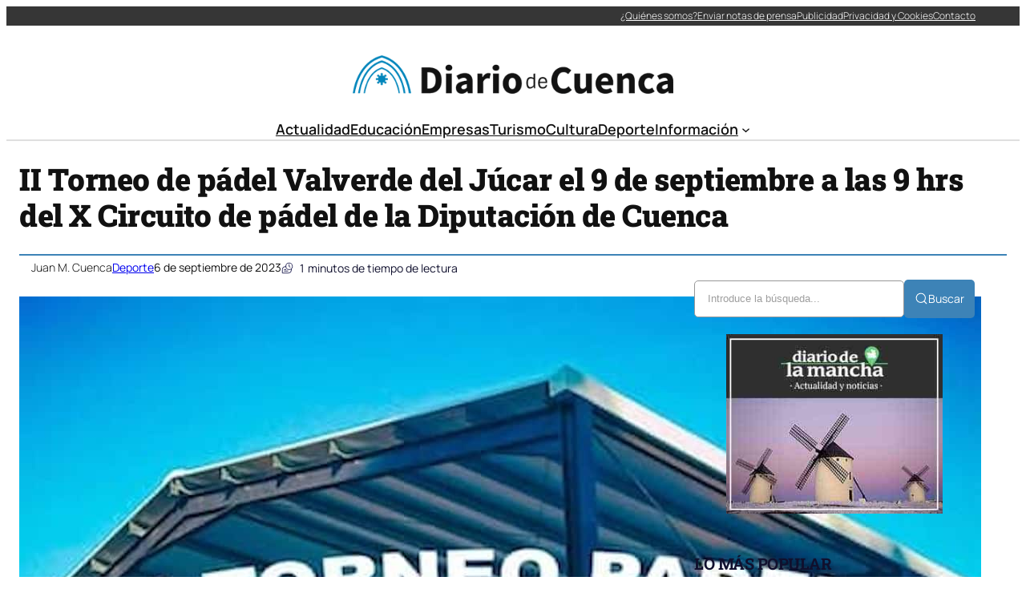

--- FILE ---
content_type: text/html; charset=UTF-8
request_url: https://diariocuenca.com/ii-torneo-de-padel-valverde-del-jucar-el-9-de-septiembre-a-las-9-hrs-del-x-circuito-de-padel-de-la-diputacion-de-cuenca/
body_size: 35370
content:
<!DOCTYPE html><html lang="es" prefix="og: https://ogp.me/ns#"><head><script data-no-optimize="1">var litespeed_docref=sessionStorage.getItem("litespeed_docref");litespeed_docref&&(Object.defineProperty(document,"referrer",{get:function(){return litespeed_docref}}),sessionStorage.removeItem("litespeed_docref"));</script> <meta charset="UTF-8" /><meta name="viewport" content="width=device-width, initial-scale=1" /><link rel="dns-prefetch" href="//fonts.googleapis.com"><link rel="dns-prefetch" href="//www.google-analytics.com"><meta name="description" content="Llega el esperado II Torneo de pádel Valverde del Júcar (Cuenca)  el 9 de septiembre a las 9 hrs del X Circuito de pádel de la Diputación de Cuenca. "/><meta name="robots" content="index, follow, max-snippet:-1, max-video-preview:-1, max-image-preview:large"/><link rel="canonical" href="https://diariocuenca.com/ii-torneo-de-padel-valverde-del-jucar-el-9-de-septiembre-a-las-9-hrs-del-x-circuito-de-padel-de-la-diputacion-de-cuenca/" /><meta property="og:locale" content="es_ES" /><meta property="og:type" content="article" /><meta property="og:title" content="II Torneo de pádel Valverde del Júcar el 9 de septiembre a las 9 hrs del X Circuito de pádel de la Diputación de Cuenca - Diario de Cuenca" /><meta property="og:description" content="Llega el esperado II Torneo de pádel Valverde del Júcar (Cuenca)  el 9 de septiembre a las 9 hrs del X Circuito de pádel de la Diputación de Cuenca. " /><meta property="og:url" content="https://diariocuenca.com/ii-torneo-de-padel-valverde-del-jucar-el-9-de-septiembre-a-las-9-hrs-del-x-circuito-de-padel-de-la-diputacion-de-cuenca/" /><meta property="og:site_name" content="Diario de Cuenca" /><meta property="article:section" content="Deporte" /><meta property="og:image" content="https://diariocuenca.com/wp-content/uploads/2023/09/torneo-de-padel-valverde-del-jucar-cuenca.jpg" /><meta property="og:image:secure_url" content="https://diariocuenca.com/wp-content/uploads/2023/09/torneo-de-padel-valverde-del-jucar-cuenca.jpg" /><meta property="og:image:width" content="1200" /><meta property="og:image:height" content="1697" /><meta property="og:image:alt" content="II Torneo de pádel Valverde del Júcar el 9  de septiembre a las 9 hrs del X Circuito de pádel de la Diputación de Cuenca" /><meta property="og:image:type" content="image/jpeg" /><meta property="article:published_time" content="2023-09-06T14:15:27+00:00" /><meta name="twitter:card" content="summary_large_image" /><meta name="twitter:title" content="II Torneo de pádel Valverde del Júcar el 9 de septiembre a las 9 hrs del X Circuito de pádel de la Diputación de Cuenca - Diario de Cuenca" /><meta name="twitter:description" content="Llega el esperado II Torneo de pádel Valverde del Júcar (Cuenca)  el 9 de septiembre a las 9 hrs del X Circuito de pádel de la Diputación de Cuenca. " /><meta name="twitter:image" content="https://diariocuenca.com/wp-content/uploads/2023/09/torneo-de-padel-valverde-del-jucar-cuenca.jpg" /><meta name="twitter:label1" content="Escrito por" /><meta name="twitter:data1" content="Juan M. Cuenca" /><meta name="twitter:label2" content="Tiempo de lectura" /><meta name="twitter:data2" content="Menos de un minuto" /> <script type="application/ld+json" class="rank-math-schema-pro">{"@context":"https://schema.org","@graph":[{"@type":"Organization","@id":"https://diariocuenca.com/#organization","name":"Diario de Cuenca","url":"https://diariocuenca.com","logo":{"@type":"ImageObject","@id":"https://diariocuenca.com/#logo","url":"http://diariocuenca.com/wp-content/uploads/2021/05/logo.png","contentUrl":"http://diariocuenca.com/wp-content/uploads/2021/05/logo.png","caption":"Diario de Cuenca","inLanguage":"es","width":"2560","height":"305"}},{"@type":"WebSite","@id":"https://diariocuenca.com/#website","url":"https://diariocuenca.com","name":"Diario de Cuenca","publisher":{"@id":"https://diariocuenca.com/#organization"},"inLanguage":"es"},{"@type":"ImageObject","@id":"https://diariocuenca.com/wp-content/uploads/2023/09/torneo-de-padel-valverde-del-jucar-cuenca.jpg","url":"https://diariocuenca.com/wp-content/uploads/2023/09/torneo-de-padel-valverde-del-jucar-cuenca.jpg","width":"1200","height":"1697","inLanguage":"es"},{"@type":"WebPage","@id":"https://diariocuenca.com/ii-torneo-de-padel-valverde-del-jucar-el-9-de-septiembre-a-las-9-hrs-del-x-circuito-de-padel-de-la-diputacion-de-cuenca/#webpage","url":"https://diariocuenca.com/ii-torneo-de-padel-valverde-del-jucar-el-9-de-septiembre-a-las-9-hrs-del-x-circuito-de-padel-de-la-diputacion-de-cuenca/","name":"II Torneo de p\u00e1del Valverde del J\u00facar el 9 de septiembre a las 9 hrs del X Circuito de p\u00e1del de la Diputaci\u00f3n de Cuenca - Diario de Cuenca","datePublished":"2023-09-06T14:15:27+00:00","dateModified":"2023-09-06T14:15:27+00:00","isPartOf":{"@id":"https://diariocuenca.com/#website"},"primaryImageOfPage":{"@id":"https://diariocuenca.com/wp-content/uploads/2023/09/torneo-de-padel-valverde-del-jucar-cuenca.jpg"},"inLanguage":"es"},{"@type":"Person","@id":"https://diariocuenca.com/author/cuenca7x/","name":"Juan M. Cuenca","url":"https://diariocuenca.com/author/cuenca7x/","image":{"@type":"ImageObject","@id":"https://diariocuenca.com/wp-content/litespeed/avatar/1699665e9294f1d43cab194282224bc4.jpg?ver=1768411421","url":"https://diariocuenca.com/wp-content/litespeed/avatar/1699665e9294f1d43cab194282224bc4.jpg?ver=1768411421","caption":"Juan M. Cuenca","inLanguage":"es"},"sameAs":["https://diariocuenca.com"],"worksFor":{"@id":"https://diariocuenca.com/#organization"}},{"@type":"NewsArticle","headline":"II Torneo de p\u00e1del Valverde del J\u00facar el 9 de septiembre a las 9 hrs del X Circuito de p\u00e1del de la","datePublished":"2023-09-06T14:15:27+00:00","dateModified":"2023-09-06T14:15:27+00:00","articleSection":"Deporte","author":{"@id":"https://diariocuenca.com/author/cuenca7x/","name":"Juan M. Cuenca"},"publisher":{"@id":"https://diariocuenca.com/#organization"},"description":"Llega el esperado II Torneo de p\u00e1del Valverde del J\u00facar (Cuenca) \u00a0el 9 de septiembre a las 9 hrs del X Circuito de p\u00e1del de la Diputaci\u00f3n de Cuenca.\u00a0","copyrightYear":"2023","copyrightHolder":{"@id":"https://diariocuenca.com/#organization"},"name":"II Torneo de p\u00e1del Valverde del J\u00facar el 9 de septiembre a las 9 hrs del X Circuito de p\u00e1del de la","@id":"https://diariocuenca.com/ii-torneo-de-padel-valverde-del-jucar-el-9-de-septiembre-a-las-9-hrs-del-x-circuito-de-padel-de-la-diputacion-de-cuenca/#richSnippet","isPartOf":{"@id":"https://diariocuenca.com/ii-torneo-de-padel-valverde-del-jucar-el-9-de-septiembre-a-las-9-hrs-del-x-circuito-de-padel-de-la-diputacion-de-cuenca/#webpage"},"image":{"@id":"https://diariocuenca.com/wp-content/uploads/2023/09/torneo-de-padel-valverde-del-jucar-cuenca.jpg"},"inLanguage":"es","mainEntityOfPage":{"@id":"https://diariocuenca.com/ii-torneo-de-padel-valverde-del-jucar-el-9-de-septiembre-a-las-9-hrs-del-x-circuito-de-padel-de-la-diputacion-de-cuenca/#webpage"}}]}</script> <title>II Torneo de pádel Valverde del Júcar el 9 de septiembre a las 9 hrs del X Circuito de pádel de la Diputación de Cuenca - Diario de Cuenca</title><link rel="alternate" type="application/rss+xml" title="Diario de Cuenca &raquo; Feed" href="https://diariocuenca.com/feed/" /><link rel="alternate" title="oEmbed (JSON)" type="application/json+oembed" href="https://diariocuenca.com/wp-json/oembed/1.0/embed?url=https%3A%2F%2Fdiariocuenca.com%2Fii-torneo-de-padel-valverde-del-jucar-el-9-de-septiembre-a-las-9-hrs-del-x-circuito-de-padel-de-la-diputacion-de-cuenca%2F" /><link rel="alternate" title="oEmbed (XML)" type="text/xml+oembed" href="https://diariocuenca.com/wp-json/oembed/1.0/embed?url=https%3A%2F%2Fdiariocuenca.com%2Fii-torneo-de-padel-valverde-del-jucar-el-9-de-septiembre-a-las-9-hrs-del-x-circuito-de-padel-de-la-diputacion-de-cuenca%2F&#038;format=xml" /><style id='wp-img-auto-sizes-contain-inline-css'>img:is([sizes=auto i],[sizes^="auto," i]){contain-intrinsic-size:3000px 1500px}
/*# sourceURL=wp-img-auto-sizes-contain-inline-css */</style><link data-optimized="2" rel="stylesheet" href="https://diariocuenca.com/wp-content/litespeed/css/1b90b1d225d0a3cf9b43f3bfff9a91aa.css?ver=2b8a9" /><style id='ultp-post-194141-inline-css'>.ultp-block-a88ac0 > .ultp-row-wrapper > .block-editor-inner-blocks > .block-editor-block-list__layout, 
                .ultp-block-a88ac0 > .ultp-row-wrapper > .ultp-row-content { column-gap: 20px;}.ultp-block-a88ac0 > .ultp-row-wrapper > .block-editor-inner-blocks > .block-editor-block-list__layout, 
            .ultp-block-a88ac0 > .ultp-row-wrapper > .ultp-row-content { row-gap: 0px } .ultp-block-a88ac0 > .ultp-row-wrapper  > .block-editor-inner-blocks > .block-editor-block-list__layout, 
                .ultp-block-a88ac0 > .ultp-row-wrapper > .ultp-row-content { max-width: 1400px; margin-left: auto !important; margin-right: auto !important;}.ultp-block-a88ac0.wp-block-ultimate-post-row > .ultp-row-wrapper:not(:has( > .components-resizable-box__container)), 
            .ultp-block-a88ac0.wp-block-ultimate-post-row > .ultp-row-wrapper:has( > .components-resizable-box__container) > .block-editor-inner-blocks {padding: 0px 0px 0px 0px; }@media (max-width: 991px) {.ultp-block-a88ac0 > .ultp-row-wrapper > .block-editor-inner-blocks > .block-editor-block-list__layout, 
                .ultp-block-a88ac0 > .ultp-row-wrapper > .ultp-row-content { column-gap: 10px;}}@media (max-width: 767px) {.ultp-block-a88ac0 > .ultp-row-wrapper > .block-editor-inner-blocks > .block-editor-block-list__layout, 
                .ultp-block-a88ac0 > .ultp-row-wrapper > .ultp-row-content { column-gap: 5px;}}.ultp-block-a88ac0 > .ultp-row-wrapper > .block-editor-inner-blocks > .block-editor-block-list__layout,  
            .ultp-block-a88ac0 > .ultp-row-wrapper > .ultp-row-content { overflow: visible }.ultp-block-a88ac0 > .ultp-row-wrapper > .block-editor-inner-blocks > .block-editor-block-list__layout, 
                .ultp-block-a88ac0 > .ultp-row-wrapper > .ultp-row-content { align-items: center } .ultp-block-a88ac0 > .ultp-row-wrapper{background-color: rgba(54,54,54,1);}.ultp-block-a88ac0 > .ultp-row-wrapper > .ultp-row-overlay { opacity:50%; }.ultp-block-a88ac0 > .ultp-row-wrapper:hover > .ultp-row-overlay { opacity:50% }@media (min-width: 992px) {}@media only screen and (max-width: 991px) and (min-width: 768px) {}@media (max-width: 767px) {.ultp-block-a88ac0 {display:none;}}[data-ultp=".ultp-block-5428b0"], 
            .ultp-row-content > .ultp-block-5428b0 { flex-basis: calc(50% - 10px);}.ultp-block-5428b0 > .ultp-column-wrapper { padding: 0px 0px 0px 0px; }@media (max-width: 991px) {[data-ultp=".ultp-block-5428b0"], 
            .ultp-row-content > .ultp-block-5428b0 { flex-basis: calc(50% - 5px);}}@media (max-width: 767px) {[data-ultp=".ultp-block-5428b0"], 
            .ultp-row-content > .ultp-block-5428b0 { flex-basis: calc(100% - 0px);}}.ultp-block-5428b0 > .ultp-column-wrapper > .block-editor-inner-blocks > .block-editor-block-list__layout, 
                .ultp-row-content > .ultp-block-5428b0 > .ultp-column-wrapper { display: flex;  flex-direction: column;}.ultp-block-5428b0 > .ultp-column-wrapper > .block-editor-inner-blocks > .block-editor-block-list__layout, 
                .ultp-row-content > .ultp-block-5428b0 > .ultp-column-wrapper  { justify-content: center; }.ultp-block-5428b0 > .ultp-column-wrapper > .ultp-column-overlay { opacity: 50%; }.ultp-block-5428b0 > .ultp-column-wrapper:hover > .ultp-column-overlay { opacity: 50%; }.block-editor-block-list__block > .ultp-block-5428b0 > .ultp-column-wrapper, 
            .ultp-row-content > .ultp-block-5428b0 > .ultp-column-wrapper { overflow: visible; }@media (min-width: 992px) {}@media only screen and (max-width: 991px) and (min-width: 768px) {}@media (max-width: 767px) {}[data-ultp=".ultp-block-44d549"], 
            .ultp-row-content > .ultp-block-44d549 { flex-basis: calc(50% - 10px);}.ultp-block-44d549 > .ultp-column-wrapper > .block-editor-inner-blocks > .block-editor-block-list__layout, 
                .ultp-row-content > .ultp-block-44d549 > .ultp-column-wrapper { justify-content: flex-end; }.ultp-block-44d549 > .ultp-column-wrapper { padding: 0px 0px 0px 0px; }@media (max-width: 991px) {[data-ultp=".ultp-block-44d549"], 
            .ultp-row-content > .ultp-block-44d549 { flex-basis: calc(50% - 5px);}}@media (max-width: 767px) {[data-ultp=".ultp-block-44d549"], 
            .ultp-row-content > .ultp-block-44d549 { flex-basis: calc(100% - 0px);}}.ultp-block-44d549 > .ultp-column-wrapper > .block-editor-inner-blocks > .block-editor-block-list__layout, 
                .ultp-row-content > .ultp-block-44d549 > .ultp-column-wrapper  { display: flex; flex-direction: row }.ultp-block-44d549 > .ultp-column-wrapper > .block-editor-inner-blocks > .block-editor-block-list__layout, 
                .ultp-row-content > .ultp-block-44d549 > .ultp-column-wrapper  { align-content: center; }.ultp-block-44d549 > .ultp-column-wrapper > .block-editor-inner-blocks > .block-editor-block-list__layout, 
                .ultp-row-content > .ultp-block-44d549 > .ultp-column-wrapper  { align-items: center; }.ultp-block-44d549 > .ultp-column-wrapper > .block-editor-inner-blocks > .block-editor-block-list__layout, 
                .ultp-row-content > .ultp-block-44d549 > .ultp-column-wrapper { flex-wrap: wrap; }.ultp-block-44d549 > .ultp-column-wrapper > .ultp-column-overlay { opacity: 50%; }.ultp-block-44d549 > .ultp-column-wrapper:hover > .ultp-column-overlay { opacity: 50%; }.block-editor-block-list__block > .ultp-block-44d549 > .ultp-column-wrapper, 
            .ultp-row-content > .ultp-block-44d549 > .ultp-column-wrapper { overflow: visible; }@media (min-width: 992px) {}@media only screen and (max-width: 991px) and (min-width: 768px) {}@media (max-width: 767px) {}.ultp-block-763ce2 > .ultp-row-wrapper > .block-editor-inner-blocks > .block-editor-block-list__layout, 
                .ultp-block-763ce2 > .ultp-row-wrapper > .ultp-row-content { column-gap: 20px;}.ultp-block-763ce2 > .ultp-row-wrapper > .block-editor-inner-blocks > .block-editor-block-list__layout, 
            .ultp-block-763ce2 > .ultp-row-wrapper > .ultp-row-content { row-gap: 20px } .ultp-block-763ce2 > .ultp-row-wrapper  > .block-editor-inner-blocks > .block-editor-block-list__layout, 
                .ultp-block-763ce2 > .ultp-row-wrapper > .ultp-row-content { max-width: 1140px; margin-left: auto !important; margin-right: auto !important;}.ultp-block-763ce2.wp-block-ultimate-post-row > .ultp-row-wrapper:not(:has( > .components-resizable-box__container)), 
            .ultp-block-763ce2.wp-block-ultimate-post-row > .ultp-row-wrapper:has( > .components-resizable-box__container) > .block-editor-inner-blocks {padding: 15px 0px 0px 0px; }@media (max-width: 991px) {.ultp-block-763ce2 > .ultp-row-wrapper > .block-editor-inner-blocks > .block-editor-block-list__layout, 
                .ultp-block-763ce2 > .ultp-row-wrapper > .ultp-row-content { column-gap: 10px;}}@media (max-width: 767px) {.ultp-block-763ce2 > .ultp-row-wrapper > .block-editor-inner-blocks > .block-editor-block-list__layout, 
                .ultp-block-763ce2 > .ultp-row-wrapper > .ultp-row-content { column-gap: 5px;}}.ultp-block-763ce2 > .ultp-row-wrapper > .block-editor-inner-blocks > .block-editor-block-list__layout,  
            .ultp-block-763ce2 > .ultp-row-wrapper > .ultp-row-content { overflow: visible }.ultp-block-763ce2 > .ultp-row-wrapper > .ultp-row-overlay { opacity:50%; }.ultp-block-763ce2 > .ultp-row-wrapper:hover > .ultp-row-overlay { opacity:50% }@media (min-width: 992px) {}@media only screen and (max-width: 991px) and (min-width: 768px) {}@media (max-width: 767px) {.ultp-block-763ce2 {display:none;}}[data-ultp=".ultp-block-1a8379"], 
            .ultp-row-content > .ultp-block-1a8379 { flex-basis: calc(100% - 0px);}.ultp-block-1a8379 > .ultp-column-wrapper { padding: 15px 0px 10px 0px; }@media (max-width: 991px) {[data-ultp=".ultp-block-1a8379"], 
            .ultp-row-content > .ultp-block-1a8379 { flex-basis: calc(100% - 0px);}}@media (max-width: 767px) {[data-ultp=".ultp-block-1a8379"], 
            .ultp-row-content > .ultp-block-1a8379 { flex-basis: calc(100% - 0px);}}.ultp-block-1a8379 > .ultp-column-wrapper > .block-editor-inner-blocks > .block-editor-block-list__layout, 
                .ultp-row-content > .ultp-block-1a8379 > .ultp-column-wrapper { display: flex;  flex-direction: column;}.ultp-block-1a8379 > .ultp-column-wrapper > .ultp-column-overlay { opacity: 50%; }.ultp-block-1a8379 > .ultp-column-wrapper:hover > .ultp-column-overlay { opacity: 50%; }.block-editor-block-list__block > .ultp-block-1a8379 > .ultp-column-wrapper, 
            .ultp-row-content > .ultp-block-1a8379 > .ultp-column-wrapper { overflow: visible; }@media (min-width: 992px) {}@media only screen and (max-width: 991px) and (min-width: 768px) {}@media (max-width: 767px) {}.ultp-block-8ccad7 > .ultp-row-wrapper > .block-editor-inner-blocks > .block-editor-block-list__layout, 
                .ultp-block-8ccad7 > .ultp-row-wrapper > .ultp-row-content { column-gap: 20px;}.ultp-block-8ccad7 > .ultp-row-wrapper > .block-editor-inner-blocks > .block-editor-block-list__layout, 
            .ultp-block-8ccad7 > .ultp-row-wrapper > .ultp-row-content { row-gap: 20px } .ultp-block-8ccad7 > .ultp-row-wrapper  > .block-editor-inner-blocks > .block-editor-block-list__layout, 
                .ultp-block-8ccad7 > .ultp-row-wrapper > .ultp-row-content { max-width: 1140px; margin-left: auto !important; margin-right: auto !important;}.ultp-block-8ccad7.wp-block-ultimate-post-row > .ultp-row-wrapper:not(:has( > .components-resizable-box__container)), 
            .ultp-block-8ccad7.wp-block-ultimate-post-row > .ultp-row-wrapper:has( > .components-resizable-box__container) > .block-editor-inner-blocks {padding: 15px 0px 15px 0px; }@media (max-width: 991px) {.ultp-block-8ccad7 > .ultp-row-wrapper > .block-editor-inner-blocks > .block-editor-block-list__layout, 
                .ultp-block-8ccad7 > .ultp-row-wrapper > .ultp-row-content { column-gap: 10px;}}@media (max-width: 767px) {.ultp-block-8ccad7 > .ultp-row-wrapper > .block-editor-inner-blocks > .block-editor-block-list__layout, 
                .ultp-block-8ccad7 > .ultp-row-wrapper > .ultp-row-content { column-gap: 5px;}}.ultp-block-8ccad7 > .ultp-row-wrapper > .block-editor-inner-blocks > .block-editor-block-list__layout,  
            .ultp-block-8ccad7 > .ultp-row-wrapper > .ultp-row-content { overflow: visible }.ultp-block-8ccad7 > .ultp-row-wrapper > .ultp-row-overlay { opacity:50%; }.ultp-block-8ccad7 > .ultp-row-wrapper:hover > .ultp-row-overlay { opacity:50% }.ultp-block-8ccad7 > .ultp-row-wrapper{ border-color:  #dfdfdf; border-style: solid; border-width: 0px 0px 2px 0px; }@media (min-width: 992px) {}@media only screen and (max-width: 991px) and (min-width: 768px) {}@media (max-width: 767px) {.ultp-block-8ccad7 {display:none;}}[data-ultp=".ultp-block-2a435c"], 
            .ultp-row-content > .ultp-block-2a435c { flex-basis: calc(100% - 0px);}.ultp-block-2a435c > .ultp-column-wrapper { padding: 0px 0px 0px 0px; }@media (max-width: 991px) {[data-ultp=".ultp-block-2a435c"], 
            .ultp-row-content > .ultp-block-2a435c { flex-basis: calc(100% - 0px);}}@media (max-width: 767px) {[data-ultp=".ultp-block-2a435c"], 
            .ultp-row-content > .ultp-block-2a435c { flex-basis: calc(100% - 0px);}}.ultp-block-2a435c > .ultp-column-wrapper > .block-editor-inner-blocks > .block-editor-block-list__layout, 
                .ultp-row-content > .ultp-block-2a435c > .ultp-column-wrapper { display: flex;  flex-direction: column;}.ultp-block-2a435c > .ultp-column-wrapper > .ultp-column-overlay { opacity: 50%; }.ultp-block-2a435c > .ultp-column-wrapper:hover > .ultp-column-overlay { opacity: 50%; }.block-editor-block-list__block > .ultp-block-2a435c > .ultp-column-wrapper, 
            .ultp-row-content > .ultp-block-2a435c > .ultp-column-wrapper { overflow: visible; }@media (min-width: 992px) {}@media only screen and (max-width: 991px) and (min-width: 768px) {}@media (max-width: 767px) {}.ultp-block-4ae912 > .ultp-row-wrapper > .block-editor-inner-blocks > .block-editor-block-list__layout, 
                .ultp-block-4ae912 > .ultp-row-wrapper > .ultp-row-content { column-gap: 20px;}.ultp-block-4ae912 > .ultp-row-wrapper > .block-editor-inner-blocks > .block-editor-block-list__layout, 
            .ultp-block-4ae912 > .ultp-row-wrapper > .ultp-row-content { row-gap: 20px } .ultp-block-4ae912 > .ultp-row-wrapper  > .block-editor-inner-blocks > .block-editor-block-list__layout, 
                .ultp-block-4ae912 > .ultp-row-wrapper > .ultp-row-content { max-width: 1140px; margin-left: auto !important; margin-right: auto !important;}.ultp-block-4ae912.wp-block-ultimate-post-row > .ultp-row-wrapper:not(:has( > .components-resizable-box__container)), 
            .ultp-block-4ae912.wp-block-ultimate-post-row > .ultp-row-wrapper:has( > .components-resizable-box__container) > .block-editor-inner-blocks {padding: 15px 15px 15px 15px; }@media (max-width: 991px) {.ultp-block-4ae912 > .ultp-row-wrapper > .block-editor-inner-blocks > .block-editor-block-list__layout, 
                .ultp-block-4ae912 > .ultp-row-wrapper > .ultp-row-content { column-gap: 10px;}}@media (max-width: 767px) {.ultp-block-4ae912 > .ultp-row-wrapper > .block-editor-inner-blocks > .block-editor-block-list__layout, 
                .ultp-block-4ae912 > .ultp-row-wrapper > .ultp-row-content { column-gap: 5px;}}.ultp-block-4ae912 > .ultp-row-wrapper > .block-editor-inner-blocks > .block-editor-block-list__layout,  
            .ultp-block-4ae912 > .ultp-row-wrapper > .ultp-row-content { overflow: visible }.ultp-block-4ae912 > .ultp-row-wrapper > .block-editor-inner-blocks > .block-editor-block-list__layout, 
                .ultp-block-4ae912 > .ultp-row-wrapper > .ultp-row-content { align-items: center } .ultp-block-4ae912 > .ultp-row-wrapper > .ultp-row-overlay { opacity:50%; }.ultp-block-4ae912 > .ultp-row-wrapper:hover > .ultp-row-overlay { opacity:50% }@media (min-width: 992px) {.ultp-block-4ae912 {display:none;}}@media only screen and (max-width: 991px) and (min-width: 768px) {.ultp-block-4ae912 {display:none;}}@media (max-width: 767px) {}[data-ultp=".ultp-block-62b33d"], 
            .ultp-row-content > .ultp-block-62b33d { flex-basis: calc(50% - 10px);}.ultp-block-62b33d > .ultp-column-wrapper { padding: 0px 0px 0px 0px; }@media (max-width: 991px) {[data-ultp=".ultp-block-62b33d"], 
            .ultp-row-content > .ultp-block-62b33d { flex-basis: calc(50% - 5px);}}@media (max-width: 767px) {[data-ultp=".ultp-block-62b33d"], 
            .ultp-row-content > .ultp-block-62b33d { flex-basis: calc(50% - 2.5px);}}.ultp-block-62b33d > .ultp-column-wrapper > .block-editor-inner-blocks > .block-editor-block-list__layout, 
                .ultp-row-content > .ultp-block-62b33d > .ultp-column-wrapper { display: flex;  flex-direction: column;}.ultp-block-62b33d > .ultp-column-wrapper > .ultp-column-overlay { opacity: 50%; }.ultp-block-62b33d > .ultp-column-wrapper:hover > .ultp-column-overlay { opacity: 50%; }.block-editor-block-list__block > .ultp-block-62b33d > .ultp-column-wrapper, 
            .ultp-row-content > .ultp-block-62b33d > .ultp-column-wrapper { overflow: visible; }@media (min-width: 992px) {}@media only screen and (max-width: 991px) and (min-width: 768px) {}@media (max-width: 767px) {}[data-ultp=".ultp-block-c44b2a"], 
            .ultp-row-content > .ultp-block-c44b2a { flex-basis: calc(50% - 10px);}.ultp-block-c44b2a > .ultp-column-wrapper > .block-editor-inner-blocks > .block-editor-block-list__layout, 
                .ultp-row-content > .ultp-block-c44b2a > .ultp-column-wrapper { justify-content: flex-end; }.ultp-block-c44b2a > .ultp-column-wrapper { padding: 0px 0px 0px 0px; }@media (max-width: 991px) {[data-ultp=".ultp-block-c44b2a"], 
            .ultp-row-content > .ultp-block-c44b2a { flex-basis: calc(50% - 5px);}}@media (max-width: 767px) {[data-ultp=".ultp-block-c44b2a"], 
            .ultp-row-content > .ultp-block-c44b2a { flex-basis: calc(50% - 2.5px);}}.ultp-block-c44b2a > .ultp-column-wrapper > .block-editor-inner-blocks > .block-editor-block-list__layout, 
                .ultp-row-content > .ultp-block-c44b2a > .ultp-column-wrapper  { display: flex; flex-direction: row }.ultp-block-c44b2a > .ultp-column-wrapper > .block-editor-inner-blocks > .block-editor-block-list__layout, 
                .ultp-row-content > .ultp-block-c44b2a > .ultp-column-wrapper { flex-wrap: wrap; }.ultp-block-c44b2a > .ultp-column-wrapper > .ultp-column-overlay { opacity: 50%; }.ultp-block-c44b2a > .ultp-column-wrapper:hover > .ultp-column-overlay { opacity: 50%; }.block-editor-block-list__block > .ultp-block-c44b2a > .ultp-column-wrapper, 
            .ultp-row-content > .ultp-block-c44b2a > .ultp-column-wrapper { overflow: visible; }@media (min-width: 992px) {}@media only screen and (max-width: 991px) and (min-width: 768px) {}@media (max-width: 767px) {}
/*# sourceURL=ultp-post-194141-inline-css */</style><style id='ultp-post-194151-inline-css'>.ultp-block-822321 > .ultp-row-wrapper > .block-editor-inner-blocks > .block-editor-block-list__layout, 
                .ultp-block-822321 > .ultp-row-wrapper > .ultp-row-content { column-gap: 20px;}.ultp-block-822321 > .ultp-row-wrapper > .block-editor-inner-blocks > .block-editor-block-list__layout, 
            .ultp-block-822321 > .ultp-row-wrapper > .ultp-row-content { row-gap: 20px } .ultp-block-822321 > .ultp-row-wrapper  > .block-editor-inner-blocks > .block-editor-block-list__layout, 
                .ultp-block-822321 > .ultp-row-wrapper > .ultp-row-content { max-width: 1400px; margin-left: auto !important; margin-right: auto !important;}.ultp-block-822321 > .ultp-row-wrapper { margin:40px 0px 0px 0px; }.ultp-block-822321.wp-block-ultimate-post-row > .ultp-row-wrapper:not(:has( > .components-resizable-box__container)), 
            .ultp-block-822321.wp-block-ultimate-post-row > .ultp-row-wrapper:has( > .components-resizable-box__container) > .block-editor-inner-blocks {padding: 15px 0px 15px 0px; }@media (max-width: 991px) {.ultp-block-822321 > .ultp-row-wrapper > .block-editor-inner-blocks > .block-editor-block-list__layout, 
                .ultp-block-822321 > .ultp-row-wrapper > .ultp-row-content { column-gap: 10px;}}@media (max-width: 767px) {.ultp-block-822321 > .ultp-row-wrapper > .block-editor-inner-blocks > .block-editor-block-list__layout, 
                .ultp-block-822321 > .ultp-row-wrapper > .ultp-row-content { column-gap: 5px;}}.ultp-block-822321 > .ultp-row-wrapper > .block-editor-inner-blocks > .block-editor-block-list__layout,  
            .ultp-block-822321 > .ultp-row-wrapper > .ultp-row-content { overflow: visible }.ultp-block-822321 > .ultp-row-wrapper > .block-editor-inner-blocks > .block-editor-block-list__layout, 
                .ultp-block-822321 > .ultp-row-wrapper > .ultp-row-content { align-items: center } .ultp-block-822321 > .ultp-row-wrapper > .ultp-row-overlay { opacity:50%; }.ultp-block-822321 > .ultp-row-wrapper:hover > .ultp-row-overlay { opacity:50% }.ultp-block-822321 > .ultp-row-wrapper{ border-color:  rgba(61,131,183,1); border-style: solid; border-width: 2px 0px 0px 0px; }@media (min-width: 992px) {}@media only screen and (max-width: 991px) and (min-width: 768px) {}@media (max-width: 767px) {}[data-ultp=".ultp-block-266e6e"], 
            .ultp-row-content > .ultp-block-266e6e { flex-basis: calc(50% - 10px);}.ultp-block-266e6e > .ultp-column-wrapper { padding: 0px 0px 0px 0px; }@media (max-width: 991px) {[data-ultp=".ultp-block-266e6e"], 
            .ultp-row-content > .ultp-block-266e6e { flex-basis: calc(50% - 5px);}}@media (max-width: 767px) {[data-ultp=".ultp-block-266e6e"], 
            .ultp-row-content > .ultp-block-266e6e { flex-basis: calc(100% - 0px);}}.ultp-block-266e6e > .ultp-column-wrapper > .block-editor-inner-blocks > .block-editor-block-list__layout, 
                .ultp-row-content > .ultp-block-266e6e > .ultp-column-wrapper { display: flex;  flex-direction: column;}.ultp-block-266e6e > .ultp-column-wrapper > .ultp-column-overlay { opacity: 50%; }.ultp-block-266e6e > .ultp-column-wrapper:hover > .ultp-column-overlay { opacity: 50%; }.block-editor-block-list__block > .ultp-block-266e6e > .ultp-column-wrapper, 
            .ultp-row-content > .ultp-block-266e6e > .ultp-column-wrapper { overflow: visible; }@media (min-width: 992px) {}@media only screen and (max-width: 991px) and (min-width: 768px) {}@media (max-width: 767px) {}[data-ultp=".ultp-block-a58497"], 
            .ultp-row-content > .ultp-block-a58497 { flex-basis: calc(50% - 10px);}.ultp-block-a58497 > .ultp-column-wrapper { padding: 0px 0px 0px 0px; }@media (max-width: 991px) {[data-ultp=".ultp-block-a58497"], 
            .ultp-row-content > .ultp-block-a58497 { flex-basis: calc(50% - 5px);}}@media (max-width: 767px) {[data-ultp=".ultp-block-a58497"], 
            .ultp-row-content > .ultp-block-a58497 { flex-basis: calc(100% - 0px);}}.ultp-block-a58497 > .ultp-column-wrapper > .block-editor-inner-blocks > .block-editor-block-list__layout, 
                .ultp-row-content > .ultp-block-a58497 > .ultp-column-wrapper { display: flex;  flex-direction: column;}.ultp-block-a58497 > .ultp-column-wrapper > .ultp-column-overlay { opacity: 50%; }.ultp-block-a58497 > .ultp-column-wrapper:hover > .ultp-column-overlay { opacity: 50%; }.block-editor-block-list__block > .ultp-block-a58497 > .ultp-column-wrapper, 
            .ultp-row-content > .ultp-block-a58497 > .ultp-column-wrapper { overflow: visible; }@media (min-width: 992px) {}@media only screen and (max-width: 991px) and (min-width: 768px) {}@media (max-width: 767px) {}.ultp-block-af696d > .ultp-row-wrapper > .block-editor-inner-blocks > .block-editor-block-list__layout, 
                .ultp-block-af696d > .ultp-row-wrapper > .ultp-row-content { column-gap: 20px;}.ultp-block-af696d > .ultp-row-wrapper > .block-editor-inner-blocks > .block-editor-block-list__layout, 
            .ultp-block-af696d > .ultp-row-wrapper > .ultp-row-content { row-gap: 20px } .ultp-block-af696d > .ultp-row-wrapper  > .block-editor-inner-blocks > .block-editor-block-list__layout, 
                .ultp-block-af696d > .ultp-row-wrapper > .ultp-row-content { max-width: 1400px; margin-left: auto !important; margin-right: auto !important;}.ultp-block-af696d.wp-block-ultimate-post-row > .ultp-row-wrapper:not(:has( > .components-resizable-box__container)), 
            .ultp-block-af696d.wp-block-ultimate-post-row > .ultp-row-wrapper:has( > .components-resizable-box__container) > .block-editor-inner-blocks {padding: 15px 0px 15px 0px; }@media (max-width: 991px) {.ultp-block-af696d > .ultp-row-wrapper > .block-editor-inner-blocks > .block-editor-block-list__layout, 
                .ultp-block-af696d > .ultp-row-wrapper > .ultp-row-content { column-gap: 10px;}}@media (max-width: 767px) {.ultp-block-af696d > .ultp-row-wrapper > .block-editor-inner-blocks > .block-editor-block-list__layout, 
                .ultp-block-af696d > .ultp-row-wrapper > .ultp-row-content { column-gap: 5px;}}.ultp-block-af696d > .ultp-row-wrapper > .block-editor-inner-blocks > .block-editor-block-list__layout,  
            .ultp-block-af696d > .ultp-row-wrapper > .ultp-row-content { overflow: visible }.ultp-block-af696d > .ultp-row-wrapper > .block-editor-inner-blocks > .block-editor-block-list__layout, 
                .ultp-block-af696d > .ultp-row-wrapper > .ultp-row-content { align-items: center } .ultp-block-af696d > .ultp-row-wrapper{background-color: rgba(61,131,183,1);}.ultp-block-af696d > .ultp-row-wrapper:hover{background-color: rgba(61,131,183,1);}.ultp-block-af696d > .ultp-row-wrapper > .ultp-row-overlay{background-color: rgba(61,131,183,1);}.ultp-block-af696d > .ultp-row-wrapper > .ultp-row-overlay { opacity:100%; }.ultp-block-af696d > .ultp-row-wrapper:hover > .ultp-row-overlay{background-color: rgba(61,131,183,1);}.ultp-block-af696d > .ultp-row-wrapper:hover > .ultp-row-overlay { opacity:50% }@media (min-width: 992px) {}@media only screen and (max-width: 991px) and (min-width: 768px) {}@media (max-width: 767px) {}[data-ultp=".ultp-block-a0ef1a"], 
            .ultp-row-content > .ultp-block-a0ef1a { flex-basis: calc(50% - 10px);}.ultp-block-a0ef1a > .ultp-column-wrapper { padding: 0px 0px 0px 0px; }@media (max-width: 991px) {[data-ultp=".ultp-block-a0ef1a"], 
            .ultp-row-content > .ultp-block-a0ef1a { flex-basis: calc(50% - 5px);}}@media (max-width: 767px) {[data-ultp=".ultp-block-a0ef1a"], 
            .ultp-row-content > .ultp-block-a0ef1a { flex-basis: calc(100% - 0px);}}.ultp-block-a0ef1a > .ultp-column-wrapper > .block-editor-inner-blocks > .block-editor-block-list__layout, 
                .ultp-row-content > .ultp-block-a0ef1a > .ultp-column-wrapper { display: flex;  flex-direction: column;}.ultp-block-a0ef1a > .ultp-column-wrapper > .block-editor-inner-blocks > .block-editor-block-list__layout, 
                .ultp-row-content > .ultp-block-a0ef1a > .ultp-column-wrapper  { justify-content: center; }.ultp-block-a0ef1a > .ultp-column-wrapper > .ultp-column-overlay { opacity: 50%; }.ultp-block-a0ef1a > .ultp-column-wrapper:hover > .ultp-column-overlay { opacity: 50%; }.block-editor-block-list__block > .ultp-block-a0ef1a > .ultp-column-wrapper, 
            .ultp-row-content > .ultp-block-a0ef1a > .ultp-column-wrapper { overflow: visible; }@media (min-width: 992px) {}@media only screen and (max-width: 991px) and (min-width: 768px) {}@media (max-width: 767px) {}[data-ultp=".ultp-block-420dc5"], 
            .ultp-row-content > .ultp-block-420dc5 { flex-basis: calc(50% - 10px);}.ultp-block-420dc5 > .ultp-column-wrapper { padding: 0px 0px 0px 0px; }@media (max-width: 991px) {[data-ultp=".ultp-block-420dc5"], 
            .ultp-row-content > .ultp-block-420dc5 { flex-basis: calc(50% - 5px);}}@media (max-width: 767px) {[data-ultp=".ultp-block-420dc5"], 
            .ultp-row-content > .ultp-block-420dc5 { flex-basis: calc(100% - 0px);}}.ultp-block-420dc5 > .ultp-column-wrapper > .block-editor-inner-blocks > .block-editor-block-list__layout, 
                .ultp-row-content > .ultp-block-420dc5 > .ultp-column-wrapper { display: flex;  flex-direction: column;}.ultp-block-420dc5 > .ultp-column-wrapper > .block-editor-inner-blocks > .block-editor-block-list__layout, 
                .ultp-row-content > .ultp-block-420dc5 > .ultp-column-wrapper  { justify-content: center; }.ultp-block-420dc5 > .ultp-column-wrapper > .ultp-column-overlay { opacity: 50%; }.ultp-block-420dc5 > .ultp-column-wrapper:hover > .ultp-column-overlay { opacity: 50%; }.block-editor-block-list__block > .ultp-block-420dc5 > .ultp-column-wrapper, 
            .ultp-row-content > .ultp-block-420dc5 > .ultp-column-wrapper { overflow: visible; }@media (min-width: 992px) {}@media only screen and (max-width: 991px) and (min-width: 768px) {}@media (max-width: 767px) {}
/*# sourceURL=ultp-post-194151-inline-css */</style><style id='wp-block-library-inline-css'>:root{--wp-block-synced-color:#7a00df;--wp-block-synced-color--rgb:122,0,223;--wp-bound-block-color:var(--wp-block-synced-color);--wp-editor-canvas-background:#ddd;--wp-admin-theme-color:#007cba;--wp-admin-theme-color--rgb:0,124,186;--wp-admin-theme-color-darker-10:#006ba1;--wp-admin-theme-color-darker-10--rgb:0,107,160.5;--wp-admin-theme-color-darker-20:#005a87;--wp-admin-theme-color-darker-20--rgb:0,90,135;--wp-admin-border-width-focus:2px}@media (min-resolution:192dpi){:root{--wp-admin-border-width-focus:1.5px}}.wp-element-button{cursor:pointer}:root .has-very-light-gray-background-color{background-color:#eee}:root .has-very-dark-gray-background-color{background-color:#313131}:root .has-very-light-gray-color{color:#eee}:root .has-very-dark-gray-color{color:#313131}:root .has-vivid-green-cyan-to-vivid-cyan-blue-gradient-background{background:linear-gradient(135deg,#00d084,#0693e3)}:root .has-purple-crush-gradient-background{background:linear-gradient(135deg,#34e2e4,#4721fb 50%,#ab1dfe)}:root .has-hazy-dawn-gradient-background{background:linear-gradient(135deg,#faaca8,#dad0ec)}:root .has-subdued-olive-gradient-background{background:linear-gradient(135deg,#fafae1,#67a671)}:root .has-atomic-cream-gradient-background{background:linear-gradient(135deg,#fdd79a,#004a59)}:root .has-nightshade-gradient-background{background:linear-gradient(135deg,#330968,#31cdcf)}:root .has-midnight-gradient-background{background:linear-gradient(135deg,#020381,#2874fc)}:root{--wp--preset--font-size--normal:16px;--wp--preset--font-size--huge:42px}.has-regular-font-size{font-size:1em}.has-larger-font-size{font-size:2.625em}.has-normal-font-size{font-size:var(--wp--preset--font-size--normal)}.has-huge-font-size{font-size:var(--wp--preset--font-size--huge)}.has-text-align-center{text-align:center}.has-text-align-left{text-align:left}.has-text-align-right{text-align:right}.has-fit-text{white-space:nowrap!important}#end-resizable-editor-section{display:none}.aligncenter{clear:both}.items-justified-left{justify-content:flex-start}.items-justified-center{justify-content:center}.items-justified-right{justify-content:flex-end}.items-justified-space-between{justify-content:space-between}.screen-reader-text{border:0;clip-path:inset(50%);height:1px;margin:-1px;overflow:hidden;padding:0;position:absolute;width:1px;word-wrap:normal!important}.screen-reader-text:focus{background-color:#ddd;clip-path:none;color:#444;display:block;font-size:1em;height:auto;left:5px;line-height:normal;padding:15px 23px 14px;text-decoration:none;top:5px;width:auto;z-index:100000}html :where(.has-border-color){border-style:solid}html :where([style*=border-top-color]){border-top-style:solid}html :where([style*=border-right-color]){border-right-style:solid}html :where([style*=border-bottom-color]){border-bottom-style:solid}html :where([style*=border-left-color]){border-left-style:solid}html :where([style*=border-width]){border-style:solid}html :where([style*=border-top-width]){border-top-style:solid}html :where([style*=border-right-width]){border-right-style:solid}html :where([style*=border-bottom-width]){border-bottom-style:solid}html :where([style*=border-left-width]){border-left-style:solid}html :where(img[class*=wp-image-]){height:auto;max-width:100%}:where(figure){margin:0 0 1em}html :where(.is-position-sticky){--wp-admin--admin-bar--position-offset:var(--wp-admin--admin-bar--height,0px)}@media screen and (max-width:600px){html :where(.is-position-sticky){--wp-admin--admin-bar--position-offset:0px}}
/*# sourceURL=/wp-includes/css/dist/block-library/common.min.css */</style><style id='global-styles-inline-css'>:root{--wp--preset--aspect-ratio--square: 1;--wp--preset--aspect-ratio--4-3: 4/3;--wp--preset--aspect-ratio--3-4: 3/4;--wp--preset--aspect-ratio--3-2: 3/2;--wp--preset--aspect-ratio--2-3: 2/3;--wp--preset--aspect-ratio--16-9: 16/9;--wp--preset--aspect-ratio--9-16: 9/16;--wp--preset--color--black: #000000;--wp--preset--color--cyan-bluish-gray: #abb8c3;--wp--preset--color--white: #ffffff;--wp--preset--color--pale-pink: #f78da7;--wp--preset--color--vivid-red: #cf2e2e;--wp--preset--color--luminous-vivid-orange: #ff6900;--wp--preset--color--luminous-vivid-amber: #fcb900;--wp--preset--color--light-green-cyan: #7bdcb5;--wp--preset--color--vivid-green-cyan: #00d084;--wp--preset--color--pale-cyan-blue: #8ed1fc;--wp--preset--color--vivid-cyan-blue: #0693e3;--wp--preset--color--vivid-purple: #9b51e0;--wp--preset--color--base: #FFFFFF;--wp--preset--color--contrast: #111111;--wp--preset--color--accent-1: #FFEE58;--wp--preset--color--accent-2: #F6CFF4;--wp--preset--color--accent-3: #503AA8;--wp--preset--color--accent-4: #686868;--wp--preset--color--accent-5: #FBFAF3;--wp--preset--color--accent-6: color-mix(in srgb, currentColor 20%, transparent);--wp--preset--gradient--vivid-cyan-blue-to-vivid-purple: linear-gradient(135deg,rgb(6,147,227) 0%,rgb(155,81,224) 100%);--wp--preset--gradient--light-green-cyan-to-vivid-green-cyan: linear-gradient(135deg,rgb(122,220,180) 0%,rgb(0,208,130) 100%);--wp--preset--gradient--luminous-vivid-amber-to-luminous-vivid-orange: linear-gradient(135deg,rgb(252,185,0) 0%,rgb(255,105,0) 100%);--wp--preset--gradient--luminous-vivid-orange-to-vivid-red: linear-gradient(135deg,rgb(255,105,0) 0%,rgb(207,46,46) 100%);--wp--preset--gradient--very-light-gray-to-cyan-bluish-gray: linear-gradient(135deg,rgb(238,238,238) 0%,rgb(169,184,195) 100%);--wp--preset--gradient--cool-to-warm-spectrum: linear-gradient(135deg,rgb(74,234,220) 0%,rgb(151,120,209) 20%,rgb(207,42,186) 40%,rgb(238,44,130) 60%,rgb(251,105,98) 80%,rgb(254,248,76) 100%);--wp--preset--gradient--blush-light-purple: linear-gradient(135deg,rgb(255,206,236) 0%,rgb(152,150,240) 100%);--wp--preset--gradient--blush-bordeaux: linear-gradient(135deg,rgb(254,205,165) 0%,rgb(254,45,45) 50%,rgb(107,0,62) 100%);--wp--preset--gradient--luminous-dusk: linear-gradient(135deg,rgb(255,203,112) 0%,rgb(199,81,192) 50%,rgb(65,88,208) 100%);--wp--preset--gradient--pale-ocean: linear-gradient(135deg,rgb(255,245,203) 0%,rgb(182,227,212) 50%,rgb(51,167,181) 100%);--wp--preset--gradient--electric-grass: linear-gradient(135deg,rgb(202,248,128) 0%,rgb(113,206,126) 100%);--wp--preset--gradient--midnight: linear-gradient(135deg,rgb(2,3,129) 0%,rgb(40,116,252) 100%);--wp--preset--font-size--small: 0.875rem;--wp--preset--font-size--medium: clamp(1rem, 1rem + ((1vw - 0.2rem) * 0.196), 1.125rem);--wp--preset--font-size--large: clamp(1.125rem, 1.125rem + ((1vw - 0.2rem) * 0.392), 1.375rem);--wp--preset--font-size--x-large: clamp(1.75rem, 1.75rem + ((1vw - 0.2rem) * 0.392), 2rem);--wp--preset--font-size--xx-large: clamp(2.15rem, 2.15rem + ((1vw - 0.2rem) * 0.392), 2.4rem);--wp--preset--font-family--roboto-slab: "Roboto Slab", serif;--wp--preset--font-family--manrope: Manrope, sans-serif;--wp--preset--spacing--20: 10px;--wp--preset--spacing--30: 20px;--wp--preset--spacing--40: 30px;--wp--preset--spacing--50: clamp(30px, 5vw, 50px);--wp--preset--spacing--60: clamp(30px, 7vw, 70px);--wp--preset--spacing--70: clamp(50px, 7vw, 90px);--wp--preset--spacing--80: clamp(70px, 10vw, 140px);--wp--preset--shadow--natural: 6px 6px 9px rgba(0, 0, 0, 0.2);--wp--preset--shadow--deep: 12px 12px 50px rgba(0, 0, 0, 0.4);--wp--preset--shadow--sharp: 6px 6px 0px rgba(0, 0, 0, 0.2);--wp--preset--shadow--outlined: 6px 6px 0px -3px rgb(255, 255, 255), 6px 6px rgb(0, 0, 0);--wp--preset--shadow--crisp: 6px 6px 0px rgb(0, 0, 0);}:root { --wp--style--global--content-size: 645px;--wp--style--global--wide-size: 1340px; }:where(body) { margin: 0; }.wp-site-blocks { padding-top: var(--wp--style--root--padding-top); padding-bottom: var(--wp--style--root--padding-bottom); }.has-global-padding { padding-right: var(--wp--style--root--padding-right); padding-left: var(--wp--style--root--padding-left); }.has-global-padding > .alignfull { margin-right: calc(var(--wp--style--root--padding-right) * -1); margin-left: calc(var(--wp--style--root--padding-left) * -1); }.has-global-padding :where(:not(.alignfull.is-layout-flow) > .has-global-padding:not(.wp-block-block, .alignfull)) { padding-right: 0; padding-left: 0; }.has-global-padding :where(:not(.alignfull.is-layout-flow) > .has-global-padding:not(.wp-block-block, .alignfull)) > .alignfull { margin-left: 0; margin-right: 0; }.wp-site-blocks > .alignleft { float: left; margin-right: 2em; }.wp-site-blocks > .alignright { float: right; margin-left: 2em; }.wp-site-blocks > .aligncenter { justify-content: center; margin-left: auto; margin-right: auto; }:where(.wp-site-blocks) > * { margin-block-start: 1.2rem; margin-block-end: 0; }:where(.wp-site-blocks) > :first-child { margin-block-start: 0; }:where(.wp-site-blocks) > :last-child { margin-block-end: 0; }:root { --wp--style--block-gap: 1.2rem; }:root :where(.is-layout-flow) > :first-child{margin-block-start: 0;}:root :where(.is-layout-flow) > :last-child{margin-block-end: 0;}:root :where(.is-layout-flow) > *{margin-block-start: 1.2rem;margin-block-end: 0;}:root :where(.is-layout-constrained) > :first-child{margin-block-start: 0;}:root :where(.is-layout-constrained) > :last-child{margin-block-end: 0;}:root :where(.is-layout-constrained) > *{margin-block-start: 1.2rem;margin-block-end: 0;}:root :where(.is-layout-flex){gap: 1.2rem;}:root :where(.is-layout-grid){gap: 1.2rem;}.is-layout-flow > .alignleft{float: left;margin-inline-start: 0;margin-inline-end: 2em;}.is-layout-flow > .alignright{float: right;margin-inline-start: 2em;margin-inline-end: 0;}.is-layout-flow > .aligncenter{margin-left: auto !important;margin-right: auto !important;}.is-layout-constrained > .alignleft{float: left;margin-inline-start: 0;margin-inline-end: 2em;}.is-layout-constrained > .alignright{float: right;margin-inline-start: 2em;margin-inline-end: 0;}.is-layout-constrained > .aligncenter{margin-left: auto !important;margin-right: auto !important;}.is-layout-constrained > :where(:not(.alignleft):not(.alignright):not(.alignfull)){max-width: var(--wp--style--global--content-size);margin-left: auto !important;margin-right: auto !important;}.is-layout-constrained > .alignwide{max-width: var(--wp--style--global--wide-size);}body .is-layout-flex{display: flex;}.is-layout-flex{flex-wrap: wrap;align-items: center;}.is-layout-flex > :is(*, div){margin: 0;}body .is-layout-grid{display: grid;}.is-layout-grid > :is(*, div){margin: 0;}body{background-color: var(--wp--preset--color--base);color: var(--wp--preset--color--contrast);font-family: var(--wp--preset--font-family--manrope);font-size: var(--wp--preset--font-size--large);font-weight: 300;letter-spacing: 0;line-height: 1.4;--wp--style--root--padding-top: 0px;--wp--style--root--padding-right: var(--wp--preset--spacing--50);--wp--style--root--padding-bottom: 0px;--wp--style--root--padding-left: var(--wp--preset--spacing--50);}a:where(:not(.wp-element-button)){color: currentColor;text-decoration: underline;}:root :where(a:where(:not(.wp-element-button)):hover){color: #3d83b7;text-decoration: none;}h1, h2, h3, h4, h5, h6{font-family: var(--wp--preset--font-family--roboto-slab);font-weight: 300;letter-spacing: -0.5px;line-height: 1.2;}h1{font-size: var(--wp--preset--font-size--xx-large);}h2{font-size: var(--wp--preset--font-size--x-large);}h3{font-size: var(--wp--preset--font-size--large);}h4{font-size: var(--wp--preset--font-size--medium);}h5{font-size: var(--wp--preset--font-size--small);letter-spacing: 0.5px;}h6{font-size: var(--wp--preset--font-size--small);font-weight: 700;letter-spacing: 1.4px;text-transform: uppercase;}:root :where(.wp-element-button, .wp-block-button__link){background-color: var(--wp--preset--color--contrast);border-width: 0;color: var(--wp--preset--color--base);font-family: inherit;font-size: var(--wp--preset--font-size--medium);font-style: inherit;font-weight: 500;letter-spacing: -0.36px;line-height: inherit;padding-top: 1rem;padding-right: 2.25rem;padding-bottom: 1rem;padding-left: 2.25rem;text-decoration: none;text-transform: uppercase;}:root :where(.wp-element-button:hover, .wp-block-button__link:hover){background-color: color-mix(in srgb, var(--wp--preset--color--contrast) 85%, transparent);border-color: transparent;color: var(--wp--preset--color--base);}:root :where(.wp-element-button:focus, .wp-block-button__link:focus){outline-color: var(--wp--preset--color--accent-4);outline-offset: 2px;}:root :where(.wp-element-caption, .wp-block-audio figcaption, .wp-block-embed figcaption, .wp-block-gallery figcaption, .wp-block-image figcaption, .wp-block-table figcaption, .wp-block-video figcaption){font-size: var(--wp--preset--font-size--small);line-height: 1.4;}.has-black-color{color: var(--wp--preset--color--black) !important;}.has-cyan-bluish-gray-color{color: var(--wp--preset--color--cyan-bluish-gray) !important;}.has-white-color{color: var(--wp--preset--color--white) !important;}.has-pale-pink-color{color: var(--wp--preset--color--pale-pink) !important;}.has-vivid-red-color{color: var(--wp--preset--color--vivid-red) !important;}.has-luminous-vivid-orange-color{color: var(--wp--preset--color--luminous-vivid-orange) !important;}.has-luminous-vivid-amber-color{color: var(--wp--preset--color--luminous-vivid-amber) !important;}.has-light-green-cyan-color{color: var(--wp--preset--color--light-green-cyan) !important;}.has-vivid-green-cyan-color{color: var(--wp--preset--color--vivid-green-cyan) !important;}.has-pale-cyan-blue-color{color: var(--wp--preset--color--pale-cyan-blue) !important;}.has-vivid-cyan-blue-color{color: var(--wp--preset--color--vivid-cyan-blue) !important;}.has-vivid-purple-color{color: var(--wp--preset--color--vivid-purple) !important;}.has-base-color{color: var(--wp--preset--color--base) !important;}.has-contrast-color{color: var(--wp--preset--color--contrast) !important;}.has-accent-1-color{color: var(--wp--preset--color--accent-1) !important;}.has-accent-2-color{color: var(--wp--preset--color--accent-2) !important;}.has-accent-3-color{color: var(--wp--preset--color--accent-3) !important;}.has-accent-4-color{color: var(--wp--preset--color--accent-4) !important;}.has-accent-5-color{color: var(--wp--preset--color--accent-5) !important;}.has-accent-6-color{color: var(--wp--preset--color--accent-6) !important;}.has-black-background-color{background-color: var(--wp--preset--color--black) !important;}.has-cyan-bluish-gray-background-color{background-color: var(--wp--preset--color--cyan-bluish-gray) !important;}.has-white-background-color{background-color: var(--wp--preset--color--white) !important;}.has-pale-pink-background-color{background-color: var(--wp--preset--color--pale-pink) !important;}.has-vivid-red-background-color{background-color: var(--wp--preset--color--vivid-red) !important;}.has-luminous-vivid-orange-background-color{background-color: var(--wp--preset--color--luminous-vivid-orange) !important;}.has-luminous-vivid-amber-background-color{background-color: var(--wp--preset--color--luminous-vivid-amber) !important;}.has-light-green-cyan-background-color{background-color: var(--wp--preset--color--light-green-cyan) !important;}.has-vivid-green-cyan-background-color{background-color: var(--wp--preset--color--vivid-green-cyan) !important;}.has-pale-cyan-blue-background-color{background-color: var(--wp--preset--color--pale-cyan-blue) !important;}.has-vivid-cyan-blue-background-color{background-color: var(--wp--preset--color--vivid-cyan-blue) !important;}.has-vivid-purple-background-color{background-color: var(--wp--preset--color--vivid-purple) !important;}.has-base-background-color{background-color: var(--wp--preset--color--base) !important;}.has-contrast-background-color{background-color: var(--wp--preset--color--contrast) !important;}.has-accent-1-background-color{background-color: var(--wp--preset--color--accent-1) !important;}.has-accent-2-background-color{background-color: var(--wp--preset--color--accent-2) !important;}.has-accent-3-background-color{background-color: var(--wp--preset--color--accent-3) !important;}.has-accent-4-background-color{background-color: var(--wp--preset--color--accent-4) !important;}.has-accent-5-background-color{background-color: var(--wp--preset--color--accent-5) !important;}.has-accent-6-background-color{background-color: var(--wp--preset--color--accent-6) !important;}.has-black-border-color{border-color: var(--wp--preset--color--black) !important;}.has-cyan-bluish-gray-border-color{border-color: var(--wp--preset--color--cyan-bluish-gray) !important;}.has-white-border-color{border-color: var(--wp--preset--color--white) !important;}.has-pale-pink-border-color{border-color: var(--wp--preset--color--pale-pink) !important;}.has-vivid-red-border-color{border-color: var(--wp--preset--color--vivid-red) !important;}.has-luminous-vivid-orange-border-color{border-color: var(--wp--preset--color--luminous-vivid-orange) !important;}.has-luminous-vivid-amber-border-color{border-color: var(--wp--preset--color--luminous-vivid-amber) !important;}.has-light-green-cyan-border-color{border-color: var(--wp--preset--color--light-green-cyan) !important;}.has-vivid-green-cyan-border-color{border-color: var(--wp--preset--color--vivid-green-cyan) !important;}.has-pale-cyan-blue-border-color{border-color: var(--wp--preset--color--pale-cyan-blue) !important;}.has-vivid-cyan-blue-border-color{border-color: var(--wp--preset--color--vivid-cyan-blue) !important;}.has-vivid-purple-border-color{border-color: var(--wp--preset--color--vivid-purple) !important;}.has-base-border-color{border-color: var(--wp--preset--color--base) !important;}.has-contrast-border-color{border-color: var(--wp--preset--color--contrast) !important;}.has-accent-1-border-color{border-color: var(--wp--preset--color--accent-1) !important;}.has-accent-2-border-color{border-color: var(--wp--preset--color--accent-2) !important;}.has-accent-3-border-color{border-color: var(--wp--preset--color--accent-3) !important;}.has-accent-4-border-color{border-color: var(--wp--preset--color--accent-4) !important;}.has-accent-5-border-color{border-color: var(--wp--preset--color--accent-5) !important;}.has-accent-6-border-color{border-color: var(--wp--preset--color--accent-6) !important;}.has-vivid-cyan-blue-to-vivid-purple-gradient-background{background: var(--wp--preset--gradient--vivid-cyan-blue-to-vivid-purple) !important;}.has-light-green-cyan-to-vivid-green-cyan-gradient-background{background: var(--wp--preset--gradient--light-green-cyan-to-vivid-green-cyan) !important;}.has-luminous-vivid-amber-to-luminous-vivid-orange-gradient-background{background: var(--wp--preset--gradient--luminous-vivid-amber-to-luminous-vivid-orange) !important;}.has-luminous-vivid-orange-to-vivid-red-gradient-background{background: var(--wp--preset--gradient--luminous-vivid-orange-to-vivid-red) !important;}.has-very-light-gray-to-cyan-bluish-gray-gradient-background{background: var(--wp--preset--gradient--very-light-gray-to-cyan-bluish-gray) !important;}.has-cool-to-warm-spectrum-gradient-background{background: var(--wp--preset--gradient--cool-to-warm-spectrum) !important;}.has-blush-light-purple-gradient-background{background: var(--wp--preset--gradient--blush-light-purple) !important;}.has-blush-bordeaux-gradient-background{background: var(--wp--preset--gradient--blush-bordeaux) !important;}.has-luminous-dusk-gradient-background{background: var(--wp--preset--gradient--luminous-dusk) !important;}.has-pale-ocean-gradient-background{background: var(--wp--preset--gradient--pale-ocean) !important;}.has-electric-grass-gradient-background{background: var(--wp--preset--gradient--electric-grass) !important;}.has-midnight-gradient-background{background: var(--wp--preset--gradient--midnight) !important;}.has-small-font-size{font-size: var(--wp--preset--font-size--small) !important;}.has-medium-font-size{font-size: var(--wp--preset--font-size--medium) !important;}.has-large-font-size{font-size: var(--wp--preset--font-size--large) !important;}.has-x-large-font-size{font-size: var(--wp--preset--font-size--x-large) !important;}.has-xx-large-font-size{font-size: var(--wp--preset--font-size--xx-large) !important;}.has-roboto-slab-font-family{font-family: var(--wp--preset--font-family--roboto-slab) !important;}.has-manrope-font-family{font-family: var(--wp--preset--font-family--manrope) !important;}
.fecha-hoy{
	font-size: 12px !important;
	color: #fff !important;
}

.menu-top{
	padding-right: 10px !important;
}

.texto-pie a{
	color: #fff !important;
}

h1 p{
	padding-top: 0px;
	padding-bottom: 0px;
	margin-top: 0px;
	margin-bottom: 0px;
}

.ultp-builder-container {
  max-width: 1400px !important; /* tu ancho deseado */
  width: 100%;
  margin-left: auto;
  margin-right: auto;
  box-sizing: border-box;
  padding-left: 1rem;
  padding-right: 1rem;
}

.scriptlesssocialsharing{
	margin: 0px !important;
	margin-top: 10px !important;
	margin-bottom: 10px !important;
}

.scriptlesssocialsharing__buttons a.button{
	padding: 10px !important;
}

.single .entry-content h3{
	color: #000;
	font-weight: 800;
	font-size: 1.2em;
}

@font-face {
  font-family: 'Manrope';
  src: url('/wp-content/themes/twentytwentyfive/assets/fonts/manrope/Manrope-VariableFont_wght.woff2') format('woff2');
  font-weight: 100 900;
  font-style: normal;
  font-display: swap;
}

/* === Hacerlo responsive === */
@media (max-width: 1024px) {
  .ultp-builder-container {
    max-width: 95%;
    padding-left: 0.75rem;
    padding-right: 0.75rem;
  }
}

@media (max-width: 768px) {
  .ultp-builder-container {
    max-width: 100%;
    padding-left: 0.5rem;
    padding-right: 0.5rem;
  }
}
/*# sourceURL=global-styles-inline-css */</style><style id='wp-block-template-skip-link-inline-css'>.skip-link.screen-reader-text {
			border: 0;
			clip-path: inset(50%);
			height: 1px;
			margin: -1px;
			overflow: hidden;
			padding: 0;
			position: absolute !important;
			width: 1px;
			word-wrap: normal !important;
		}

		.skip-link.screen-reader-text:focus {
			background-color: #eee;
			clip-path: none;
			color: #444;
			display: block;
			font-size: 1em;
			height: auto;
			left: 5px;
			line-height: normal;
			padding: 15px 23px 14px;
			text-decoration: none;
			top: 5px;
			width: auto;
			z-index: 100000;
		}
/*# sourceURL=wp-block-template-skip-link-inline-css */</style><style id='colorvivo-read-more-universal-inline-css'>.colorvivo_read_more_universal-wrapper {
    position: relative;
}

.colorvivo_read_more_universal-content.truncated {
    max-height: 250px;
    overflow: hidden;
    position: relative;
    transition: max-height 0.5s ease-in-out;
}

.colorvivo_read_more_universal-content.truncated::after {
    content: '';
    position: absolute;
    bottom: 0;
    left: 0;
    right: 0;
    height: 80px;
    background: linear-gradient(transparent, #ffffff);
    pointer-events: none;
}

.colorvivo_read_more_universal-button-container {
    text-align: center;
    margin: 1.5rem 0;
}

.colorvivo_read_more_universal-button {
    background: #007cba;
    color: #ffffff;
    border: none;
    padding: 1rem 2rem;
    border-radius: 25px;
    font-size: 1rem;
    font-weight: 600;
    cursor: pointer;
    box-shadow: 0 4px 15px rgba(0, 123, 186, 0.3);
    font-family: inherit;
    transition: all 0.3s ease;
}

.colorvivo_read_more_universal-button:hover {
    background: #005a87;
    transform: translateY(-2px);
}

.colorvivo_read_more_universal-content.expanded {
    max-height: 10000px !important;
    overflow: visible !important;
}

.colorvivo_read_more_universal-content.expanded::after {
    display: none !important;
}

.colorvivo_read_more_universal-button-container.hidden {
    display: none !important;
}

@media (max-width: 768px) {
    .colorvivo_read_more_universal-content.truncated {
        max-height: 200px;
    }
    .colorvivo_read_more_universal-button {
        padding: 0.8rem 1.5rem;
        font-size: 0.9rem;
    }
}
/*# sourceURL=colorvivo-read-more-universal-inline-css */</style><style id='scriptlesssocialsharing-inline-css'>.scriptlesssocialsharing__buttons a.button { padding: 12px; flex: 1; }@media only screen and (max-width: 767px) { .scriptlesssocialsharing .sss-name { position: absolute; clip: rect(1px, 1px, 1px, 1px); height: 1px; width: 1px; border: 0; overflow: hidden; } }
/*# sourceURL=scriptlesssocialsharing-inline-css */</style><style id='wpxpo-global-style-inline-css'>:root {
			--preset-color1: #037fff;
			--preset-color2: #026fe0;
			--preset-color3: #071323;
			--preset-color4: #132133;
			--preset-color5: #34495e;
			--preset-color6: #787676;
			--preset-color7: #f0f2f3;
			--preset-color8: #f8f9fa;
			--preset-color9: #ffffff;
		}{}
/*# sourceURL=wpxpo-global-style-inline-css */</style><style id='ultp-preset-colors-style-inline-css'>:root { --postx_preset_Base_1_color: #f4f4ff; --postx_preset_Base_2_color: #dddff8; --postx_preset_Base_3_color: #B4B4D6; --postx_preset_Primary_color: #3323f0; --postx_preset_Secondary_color: #4a5fff; --postx_preset_Tertiary_color: #FFFFFF; --postx_preset_Contrast_3_color: #545472; --postx_preset_Contrast_2_color: #262657; --postx_preset_Contrast_1_color: #10102e; --postx_preset_Over_Primary_color: #ffffff;  }
/*# sourceURL=ultp-preset-colors-style-inline-css */</style><style id='ultp-preset-gradient-style-inline-css'>:root { --postx_preset_Primary_to_Secondary_to_Right_gradient: linear-gradient(90deg, var(--postx_preset_Primary_color) 0%, var(--postx_preset_Secondary_color) 100%); --postx_preset_Primary_to_Secondary_to_Bottom_gradient: linear-gradient(180deg, var(--postx_preset_Primary_color) 0%, var(--postx_preset_Secondary_color) 100%); --postx_preset_Secondary_to_Primary_to_Right_gradient: linear-gradient(90deg, var(--postx_preset_Secondary_color) 0%, var(--postx_preset_Primary_color) 100%); --postx_preset_Secondary_to_Primary_to_Bottom_gradient: linear-gradient(180deg, var(--postx_preset_Secondary_color) 0%, var(--postx_preset_Primary_color) 100%); --postx_preset_Cold_Evening_gradient: linear-gradient(0deg, rgb(12, 52, 131) 0%, rgb(162, 182, 223) 100%, rgb(107, 140, 206) 100%, rgb(162, 182, 223) 100%); --postx_preset_Purple_Division_gradient: linear-gradient(0deg, rgb(112, 40, 228) 0%, rgb(229, 178, 202) 100%); --postx_preset_Over_Sun_gradient: linear-gradient(60deg, rgb(171, 236, 214) 0%, rgb(251, 237, 150) 100%); --postx_preset_Morning_Salad_gradient: linear-gradient(-255deg, rgb(183, 248, 219) 0%, rgb(80, 167, 194) 100%); --postx_preset_Fabled_Sunset_gradient: linear-gradient(-270deg, rgb(35, 21, 87) 0%, rgb(68, 16, 122) 29%, rgb(255, 19, 97) 67%, rgb(255, 248, 0) 100%);  }
/*# sourceURL=ultp-preset-gradient-style-inline-css */</style><style id='ultp-preset-typo-style-inline-css'>@import url('https://fonts.googleapis.com/css?family=Roboto:100,100i,300,300i,400,400i,500,500i,700,700i,900,900i'); :root { --postx_preset_Heading_typo_font_family: Roboto; --postx_preset_Heading_typo_font_family_type: sans-serif; --postx_preset_Heading_typo_font_weight: 600; --postx_preset_Heading_typo_text_transform: capitalize; --postx_preset_Body_and_Others_typo_font_family: Roboto; --postx_preset_Body_and_Others_typo_font_family_type: sans-serif; --postx_preset_Body_and_Others_typo_font_weight: 400; --postx_preset_Body_and_Others_typo_text_transform: lowercase; --postx_preset_body_typo_font_size_lg: 16px; --postx_preset_paragraph_1_typo_font_size_lg: 12px; --postx_preset_paragraph_2_typo_font_size_lg: 12px; --postx_preset_paragraph_3_typo_font_size_lg: 12px; --postx_preset_heading_h1_typo_font_size_lg: 42px; --postx_preset_heading_h2_typo_font_size_lg: 36px; --postx_preset_heading_h3_typo_font_size_lg: 30px; --postx_preset_heading_h4_typo_font_size_lg: 24px; --postx_preset_heading_h5_typo_font_size_lg: 20px; --postx_preset_heading_h6_typo_font_size_lg: 16px; }
/*# sourceURL=ultp-preset-typo-style-inline-css */</style><style id='ultp-post-194154-inline-css'>.ultp-block-2ed464 > .ultp-row-wrapper > .block-editor-inner-blocks > .block-editor-block-list__layout, 
                .ultp-block-2ed464 > .ultp-row-wrapper > .ultp-row-content { column-gap: 20px;}.ultp-block-2ed464 > .ultp-row-wrapper > .block-editor-inner-blocks > .block-editor-block-list__layout, 
            .ultp-block-2ed464 > .ultp-row-wrapper > .ultp-row-content { row-gap: 20px }.ultp-block-2ed464.wp-block-ultimate-post-row > .ultp-row-wrapper:not(:has( > .components-resizable-box__container)), 
            .ultp-block-2ed464.wp-block-ultimate-post-row > .ultp-row-wrapper:has( > .components-resizable-box__container) > .block-editor-inner-blocks {padding: 0px 0px 0px 0px; }@media (max-width: 991px) {.ultp-block-2ed464 > .ultp-row-wrapper > .block-editor-inner-blocks > .block-editor-block-list__layout, 
                .ultp-block-2ed464 > .ultp-row-wrapper > .ultp-row-content { column-gap: 10px;}}@media (max-width: 767px) {.ultp-block-2ed464 > .ultp-row-wrapper > .block-editor-inner-blocks > .block-editor-block-list__layout, 
                .ultp-block-2ed464 > .ultp-row-wrapper > .ultp-row-content { column-gap: 5px;}}.ultp-block-2ed464 > .ultp-row-wrapper > .block-editor-inner-blocks > .block-editor-block-list__layout,  
            .ultp-block-2ed464 > .ultp-row-wrapper > .ultp-row-content { overflow: visible }.ultp-block-2ed464 > .ultp-row-wrapper > .block-editor-inner-blocks > .block-editor-block-list__layout, 
                .ultp-block-2ed464 > .ultp-row-wrapper > .ultp-row-content { align-items: flex-start } .ultp-block-2ed464 > .ultp-row-wrapper > .ultp-row-overlay { opacity:50%; }.ultp-block-2ed464 > .ultp-row-wrapper:hover > .ultp-row-overlay { opacity:50% }@media (min-width: 992px) {}@media only screen and (max-width: 991px) and (min-width: 768px) {}@media (max-width: 767px) {}[data-ultp=".ultp-block-048508"], 
            .ultp-row-content > .ultp-block-048508 { flex-basis: calc(100% - 0px);}.ultp-block-048508 > .ultp-column-wrapper { padding: 0px 0px 0px 0px; }@media (max-width: 991px) {[data-ultp=".ultp-block-048508"], 
            .ultp-row-content > .ultp-block-048508 { flex-basis: calc(100% - 0px);}}@media (max-width: 767px) {[data-ultp=".ultp-block-048508"], 
            .ultp-row-content > .ultp-block-048508 { flex-basis: calc(100% - 0px);}}.ultp-block-048508 > .ultp-column-wrapper > .block-editor-inner-blocks > .block-editor-block-list__layout, 
                .ultp-row-content > .ultp-block-048508 > .ultp-column-wrapper { display: flex;  flex-direction: column;}.ultp-block-048508 > .ultp-column-wrapper > .ultp-column-overlay { opacity: 50%; }.ultp-block-048508 > .ultp-column-wrapper:hover > .ultp-column-overlay { opacity: 50%; }.block-editor-block-list__block > .ultp-block-048508 > .ultp-column-wrapper, 
            .ultp-row-content > .ultp-block-048508 > .ultp-column-wrapper { overflow: visible; }@media (min-width: 992px) {}@media only screen and (max-width: 991px) and (min-width: 768px) {}@media (max-width: 767px) {}.ultp-block-c3125f > .ultp-row-wrapper > .block-editor-inner-blocks > .block-editor-block-list__layout, 
                .ultp-block-c3125f > .ultp-row-wrapper > .ultp-row-content { column-gap: 20px;}.ultp-block-c3125f > .ultp-row-wrapper > .block-editor-inner-blocks > .block-editor-block-list__layout, 
            .ultp-block-c3125f > .ultp-row-wrapper > .ultp-row-content { row-gap: 20px }.ultp-block-c3125f.wp-block-ultimate-post-row > .ultp-row-wrapper:not(:has( > .components-resizable-box__container)), 
            .ultp-block-c3125f.wp-block-ultimate-post-row > .ultp-row-wrapper:has( > .components-resizable-box__container) > .block-editor-inner-blocks {padding: 10px 0px 10px 0px; }@media (max-width: 991px) {.ultp-block-c3125f > .ultp-row-wrapper > .block-editor-inner-blocks > .block-editor-block-list__layout, 
                .ultp-block-c3125f > .ultp-row-wrapper > .ultp-row-content { column-gap: 10px;}}@media (max-width: 767px) {.ultp-block-c3125f > .ultp-row-wrapper > .block-editor-inner-blocks > .block-editor-block-list__layout, 
                .ultp-block-c3125f > .ultp-row-wrapper > .ultp-row-content { column-gap: 5px;}}.ultp-block-c3125f > .ultp-row-wrapper > .block-editor-inner-blocks > .block-editor-block-list__layout,  
            .ultp-block-c3125f > .ultp-row-wrapper > .ultp-row-content { overflow: visible }.ultp-block-c3125f > .ultp-row-wrapper > .ultp-row-content > .wp-block-ultimate-post-column { height: auto } 
                .ultp-block-c3125f > .ultp-row-wrapper > .block-editor-inner-blocks > .block-editor-block-list__layout > .wp-block > .wp-block-ultimate-post-column, 
                .ultp-block-c3125f > .ultp-row-wrapper > .block-editor-inner-blocks > .block-editor-block-list__layout > .wp-block > .wp-block-ultimate-post-column > .ultp-column-wrapper { height: 100%; box-sizing: border-box;}.ultp-block-c3125f > .ultp-row-wrapper > .block-editor-inner-blocks > .block-editor-block-list__layout, 
                .ultp-block-c3125f > .ultp-row-wrapper > .ultp-row-content { align-items: stretch } .ultp-block-c3125f > .ultp-row-wrapper{background-color: rgba(255,255,255,1);}.ultp-block-c3125f > .ultp-row-wrapper > .ultp-row-overlay { opacity:50%; }.ultp-block-c3125f > .ultp-row-wrapper:hover > .ultp-row-overlay { opacity:50% }.ultp-block-c3125f > .ultp-row-wrapper{ border-color:  rgba(61,131,183,1); border-style: solid; border-width: 2px 0px 0px 0px; }@media (min-width: 992px) {}@media only screen and (max-width: 991px) and (min-width: 768px) {}@media (max-width: 767px) {}[data-ultp=".ultp-block-bfa459"], 
            .ultp-row-content > .ultp-block-bfa459 { flex-basis: calc(100% - 0px);}.ultp-block-bfa459 > .ultp-column-wrapper { padding: 0px 0px 0px 0px; }@media (max-width: 991px) {[data-ultp=".ultp-block-bfa459"], 
            .ultp-row-content > .ultp-block-bfa459 { flex-basis: calc(100% - 0px);}}@media (max-width: 767px) {[data-ultp=".ultp-block-bfa459"], 
            .ultp-row-content > .ultp-block-bfa459 { flex-basis: calc(100% - 0px);}}.ultp-block-bfa459 > .ultp-column-wrapper > .block-editor-inner-blocks > .block-editor-block-list__layout, 
                .ultp-row-content > .ultp-block-bfa459 > .ultp-column-wrapper  { display: flex; flex-direction: row }.ultp-block-bfa459 > .ultp-column-wrapper > .block-editor-inner-blocks > .block-editor-block-list__layout, 
                .ultp-row-content > .ultp-block-bfa459 > .ultp-column-wrapper  { align-content: center; }.ultp-block-bfa459 > .ultp-column-wrapper > .block-editor-inner-blocks > .block-editor-block-list__layout, 
                .ultp-row-content > .ultp-block-bfa459 > .ultp-column-wrapper  { align-items: center; }.ultp-block-bfa459 > .ultp-column-wrapper > .block-editor-inner-blocks > .block-editor-block-list__layout, 
                .ultp-row-content > .ultp-block-bfa459 > .ultp-column-wrapper  { gap: 20px; }.ultp-block-bfa459 > .ultp-column-wrapper > .block-editor-inner-blocks > .block-editor-block-list__layout, 
                .ultp-row-content > .ultp-block-bfa459 > .ultp-column-wrapper { flex-wrap: wrap; }.ultp-block-bfa459 > .ultp-column-wrapper > .ultp-column-overlay { opacity: 50%; }.ultp-block-bfa459 > .ultp-column-wrapper:hover > .ultp-column-overlay { opacity: 50%; }.block-editor-block-list__block > .ultp-block-bfa459 > .ultp-column-wrapper, 
            .ultp-row-content > .ultp-block-bfa459 > .ultp-column-wrapper { overflow: visible; }@media (min-width: 992px) {}@media only screen and (max-width: 991px) and (min-width: 768px) {}@media (max-width: 767px) {}.ultp-block-372ed0 .ultp-read-count{font-size:14px;}.ultp-block-372ed0 .ultp-read-count svg{ width:15px; height:15px }.ultp-block-372ed0 .ultp-read-count > svg { margin-right: 8px }.ultp-block-372ed0 .ultp-read-count { color:var(--postx_preset_Contrast_1_color) }.ultp-block-372ed0 .ultp-read-count{font-weight:400;}.ultp-block-372ed0 .ultp-read-count .ultp-read-label {order: unset; margin-left: 5px;}.ultp-block-372ed0 .ultp-read-count > svg { color:var(--postx_preset_Contrast_2_color); color:var(--postx_preset_Contrast_2_color);}@media (min-width: 992px) {}@media only screen and (max-width: 991px) and (min-width: 768px) {}@media (max-width: 767px) {}.ultp-block-dc81c9 > .ultp-row-wrapper > .block-editor-inner-blocks > .block-editor-block-list__layout, 
                .ultp-block-dc81c9 > .ultp-row-wrapper > .ultp-row-content { column-gap: 40px;}.ultp-block-dc81c9 > .ultp-row-wrapper > .block-editor-inner-blocks > .block-editor-block-list__layout, 
            .ultp-block-dc81c9 > .ultp-row-wrapper > .ultp-row-content { row-gap: 20px } .ultp-block-dc81c9 > .ultp-row-wrapper  > .block-editor-inner-blocks > .block-editor-block-list__layout, 
                .ultp-block-dc81c9 > .ultp-row-wrapper > .ultp-row-content { max-width: 1400px; margin-left: auto !important; margin-right: auto !important;}.ultp-block-dc81c9.wp-block-ultimate-post-row > .ultp-row-wrapper:not(:has( > .components-resizable-box__container)), 
            .ultp-block-dc81c9.wp-block-ultimate-post-row > .ultp-row-wrapper:has( > .components-resizable-box__container) > .block-editor-inner-blocks {padding: 15px 0px 15px 0px; }@media (max-width: 991px) {.ultp-block-dc81c9 > .ultp-row-wrapper > .block-editor-inner-blocks > .block-editor-block-list__layout, 
                .ultp-block-dc81c9 > .ultp-row-wrapper > .ultp-row-content { column-gap: 10px;}}@media (max-width: 767px) {.ultp-block-dc81c9 > .ultp-row-wrapper > .block-editor-inner-blocks > .block-editor-block-list__layout, 
                .ultp-block-dc81c9 > .ultp-row-wrapper > .ultp-row-content { column-gap: 5px;}}.ultp-block-dc81c9 > .ultp-row-wrapper > .block-editor-inner-blocks > .block-editor-block-list__layout,  
            .ultp-block-dc81c9 > .ultp-row-wrapper > .ultp-row-content { overflow: visible }.ultp-block-dc81c9 > .ultp-row-wrapper > .ultp-row-overlay { opacity:50%; }.ultp-block-dc81c9 > .ultp-row-wrapper:hover > .ultp-row-overlay { opacity:50% }@media (min-width: 992px) {}@media only screen and (max-width: 991px) and (min-width: 768px) {}@media (max-width: 767px) {}[data-ultp=".ultp-block-3c0773"], 
            .ultp-row-content > .ultp-block-3c0773 { flex-basis: calc(70% - 20px);}.ultp-block-3c0773 > .ultp-column-wrapper { padding: 0px 0px 0px 0px; }@media (max-width: 991px) {[data-ultp=".ultp-block-3c0773"], 
            .ultp-row-content > .ultp-block-3c0773 { flex-basis: calc(50% - 5px);}}@media (max-width: 767px) {[data-ultp=".ultp-block-3c0773"], 
            .ultp-row-content > .ultp-block-3c0773 { flex-basis: calc(100% - 0px);}}.ultp-block-3c0773 > .ultp-column-wrapper > .block-editor-inner-blocks > .block-editor-block-list__layout, 
                .ultp-row-content > .ultp-block-3c0773 > .ultp-column-wrapper { display: flex;  flex-direction: column;}.ultp-block-3c0773 > .ultp-column-wrapper > .ultp-column-overlay { opacity: 50%; }.ultp-block-3c0773 > .ultp-column-wrapper:hover > .ultp-column-overlay { opacity: 50%; }.block-editor-block-list__block > .ultp-block-3c0773 > .ultp-column-wrapper, 
            .ultp-row-content > .ultp-block-3c0773 > .ultp-column-wrapper { overflow: visible; }@media (min-width: 992px) {}@media only screen and (max-width: 991px) and (min-width: 768px) {}@media (max-width: 767px) {}.ultp-block-54cb68 .ultp-nav-block-next, 
          .ultp-block-54cb68 .ultp-nav-block-prev { padding:30px 0px 30px 0px; }.ultp-block-54cb68 .ultp-nav-block-next, 
          .ultp-block-54cb68 .ultp-nav-block-prev { border-radius:4px; }.ultp-block-54cb68 .ultp-block-nav .ultp-prev-title, 
          .ultp-block-54cb68 .ultp-block-nav .ultp-next-title { margin:0px; }.ultp-block-54cb68 .ultp-nav-inside .ultp-nav-text-content .ultp-nav-title{font-size:16px;line-height:22px !important;}.ultp-block-54cb68 .ultp-nav-inside .ultp-nav-text-content {gap:0px}.ultp-block-54cb68 .ultp-nav-inside .ultp-nav-text-content .ultp-nav-date{font-size:14px;line-height:20px !important;}.ultp-block-54cb68 .ultp-nav-inside .ultp-nav-img img{width:75px}.ultp-block-54cb68 .ultp-nav-inside .ultp-nav-img img{height:75px}.ultp-block-54cb68 .ultp-nav-img img { border-radius:4px; }.ultp-block-54cb68 .ultp-block-nav {gap:10px}.ultp-block-54cb68 .ultp-block-nav {gap:10px}.ultp-block-54cb68 .ultp-icon svg{width:20px}.ultp-block-54cb68 .ultp-nav-block-prev .ultp-icon svg{margin-right: 20px} 
          .ultp-block-54cb68 .ultp-nav-block-next .ultp-icon svg{margin-left: 20px}.ultp-block-54cb68 .ultp-block-wrapper { padding:0px 0px 30px 0px; }.ultp-block-54cb68 .ultp-nav-block-next ,.ultp-block-54cb68 .ultp-nav-block-prev{ border-color:  #e5e5e5; border-style: solid; border-width: 1px 1px 1px 1px; }.ultp-block-54cb68 .ultp-nav-block-prev { text-align:left; justify-content:start;}.ultp-block-54cb68 .ultp-nav-block-next { text-align:right; justify-content:end;}.ultp-block-54cb68 .ultp-block-nav .ultp-prev-title, 
          .ultp-block-54cb68 .ultp-block-nav .ultp-next-title { color:var(--postx_preset_Contrast_1_color); }.ultp-block-54cb68 .ultp-nav-inside .ultp-nav-text-content .ultp-nav-title { color:var(--postx_preset_Contrast_1_color); }.ultp-block-54cb68 .ultp-nav-inside .ultp-nav-text-content .ultp-nav-title{}.ultp-block-54cb68 .ultp-nav-inside .ultp-nav-text-content .ultp-nav-date { color:rgba(120,120,120,1); }.ultp-block-54cb68 .ultp-nav-inside .ultp-nav-text-content .ultp-nav-date{}.ultp-block-54cb68 .ultp-nav-text-content .ultp-nav-date{ order:2; }.ultp-block-54cb68 .ultp-divider {background-color:var(--postx_preset_Base_2_color);width:2px;}.ultp-block-54cb68 .ultp-icon > svg{ color:rgba(61,131,183,1); }.ultp-block-54cb68 .ultp-icon svg:hover { color:rgba(37,90,130,1); }@media (min-width: 992px) {}@media only screen and (max-width: 991px) and (min-width: 768px) {}@media (max-width: 767px) {}.ultp-block-aad269 .ultp-heading-wrap .ultp-heading-inner, .ultp-block-aad269 .ultp-heading-wrap .ultp-heading-inner a{font-size:20px;}.ultp-block-aad269 .ultp-heading-wrap { margin-top:0; margin-bottom:20px; }.ultp-block-aad269 .ultp-block-wrapper { padding:30px 0px 0px 0px; }@media (max-width: 991px) {.ultp-block-aad269 .ultp-heading-wrap { margin-top:0; margin-bottom:10px; }}.ultp-block-aad269 .ultp-heading-inner,
          .ultp-block-aad269 .ultp-sub-heading-inner{ text-align:left; margin-right: auto !important; }.ultp-block-aad269 .ultp-heading-wrap .ultp-heading-inner, .ultp-block-aad269 .ultp-heading-wrap .ultp-heading-inner a{font-weight:700;text-decoration:none;}.ultp-block-aad269 .ultp-heading-inner span { color:var(--postx_preset_Contrast_1_color); }.ultp-block-aad269 .ultp-heading-inner:before { background-color:rgba(61,131,183,1); }.ultp-block-aad269 .ultp-heading-inner:before { height:3px; }@media (min-width: 992px) {}@media only screen and (max-width: 991px) and (min-width: 768px) {}@media (max-width: 767px) {}.ultp-block-ae5b2b .ultp-block-items-wrap { grid-template-columns: repeat(2, 1fr); }.ultp-block-ae5b2b .ultp-block-row { grid-column-gap: 30px; }.ultp-block-ae5b2b .ultp-block-row {row-gap: 33px; }.ultp-block-ae5b2b .ultp-block-items-wrap .ultp-block-item .ultp-block-title, 
          .ultp-block-ae5b2b div.ultp-block-wrapper .ultp-block-items-wrap .ultp-block-item .ultp-block-content .ultp-block-title a{font-size:25px;line-height:30px !important;letter-spacing:0px;}.ultp-block-ae5b2b .ultp-block-title { padding:10px 0px 5px 0px; }.ultp-block-ae5b2b .ultp-block-item .ultp-block-image img, 
          .ultp-block-ae5b2b .ultp-block-item .ultp-block-video-content video,
          .ultp-block-ae5b2b .ultp-block-item .ultp-block-video-content iframe { height: 250px !important; }.ultp-block-ae5b2b .ultp-block-image { filter: grayscale(0%); }.ultp-block-ae5b2b .ultp-block-item:hover .ultp-block-image { filter: grayscale(0%); }.ultp-block-ae5b2b .ultp-block-image { margin-bottom: 10px !important; }.ultp-block-ae5b2b .ultp-layout3 .ultp-block-content-wrap .ultp-block-content, 
        .ultp-block-ae5b2b .ultp-layout4 .ultp-block-content-wrap .ultp-block-content, 
        .ultp-block-ae5b2b .ultp-layout5 .ultp-block-content-wrap .ultp-block-content { max-width:85% !important;  }.ultp-block-ae5b2b .ultp-block-content, 
          .ultp-block-ae5b2b .ultp-layout2 .ultp-block-content, 
          .ultp-block-ae5b2b .ultp-layout3 .ultp-block-content { padding: 20px 20px 20px 20px; }.ultp-block-ae5b2b .ultp-heading-wrap .ultp-heading-inner{font-size:20px;}.ultp-block-ae5b2b .ultp-heading-wrap {margin-top:0; margin-bottom:20px; }.ultp-block-ae5b2b .ultp-block-wrapper { margin:30px 0px 30px 0px; }.ultp-block-ae5b2b .ultp-pagination-wrap .ultp-pagination, 
            .ultp-block-ae5b2b .ultp-loadmore { margin:35px 0px 0px 0px; }.ultp-block-ae5b2b .ultp-video-icon svg { height:80px; width: 80px;}.ultp-block-ae5b2b span.ultp-block-meta-element, 
            .ultp-block-ae5b2b .ultp-block-item span.ultp-block-meta-element a{font-size:12px;line-height:20px !important;}.ultp-block-ae5b2b span.ultp-block-meta-element { margin-right:15px; } 
            .ultp-block-ae5b2b span.ultp-block-meta-element { padding-left: 15px; } 
            .rtl .ultp-block-ae5b2b span.ultp-block-meta-element {margin-right:0; margin-left:15px; } 
            .rtl .ultp-block-ae5b2b span.ultp-block-meta-element { padding-left:0; padding-right: 15px; }.ultp-block-ae5b2b .ultp-block-meta { margin:5px 0px 0px 0px; }.ultp-block-ae5b2b .ultp-block-meta { padding:5px 0px 5px 0px; }body .ultp-block-ae5b2b div.ultp-block-wrapper .ultp-block-items-wrap .ultp-block-item .ultp-category-grid a{font-size:13px;line-height:20px !important;}.ultp-block-ae5b2b .ultp-category-grid a { border-radius:2px; }.ultp-block-ae5b2b .ultp-category-grid a { border-radius:2px; }.ultp-block-ae5b2b .ultp-category-grid { margin:10px 0px 5px 0px; }.ultp-block-ae5b2b .ultp-category-grid a { padding:3px 7px 3px 7px; }.ultp-block-ae5b2b .ultp-category-grid a { padding:3px 7px 3px 7px; }@media (max-width: 991px) {.ultp-block-ae5b2b .ultp-block-items-wrap { grid-template-columns: repeat(2, 1fr); }.ultp-block-ae5b2b .ultp-heading-wrap {margin-top:0; margin-bottom:10px; }.ultp-block-ae5b2b .ultp-video-icon svg { height:50px; width: 50px;}}@media (max-width: 767px) {.ultp-block-ae5b2b .ultp-block-items-wrap { grid-template-columns: repeat(1, 1fr); }.ultp-block-ae5b2b .ultp-video-icon svg { height:50px; width: 50px;}}.ultp-block-ae5b2b .ultp-block-content .ultp-block-title a { color:var(--postx_preset_Contrast_1_color) !important; }.ultp-block-ae5b2b .ultp-block-content .ultp-block-title a:hover { color:rgba(61,131,183,1) !important; }.ultp-block-ae5b2b .ultp-block-items-wrap .ultp-block-item .ultp-block-title, 
          .ultp-block-ae5b2b div.ultp-block-wrapper .ultp-block-items-wrap .ultp-block-item .ultp-block-content .ultp-block-title a{font-weight:700;text-decoration:none;}.ultp-block-ae5b2b .ultp-block-item .ultp-block-image img {object-fit: cover;}.ultp-block-ae5b2b .ultp-block-content { text-align:left; } 
          .ultp-block-ae5b2b .ultp-block-meta {justify-content: flex-start;} 
          .ultp-block-ae5b2b .ultp-block-image img, 
          .ultp-block-ae5b2b .ultp-block-image { margin-right: auto; }.ultp-block-ae5b2b .ultp-block-content-wrap{ border-color:  rgba(0,0,0,0.06); border-style: solid; border-width: 1px 1px 1px 1px; }.ultp-block-ae5b2b .ultp-block-content-wrap{ box-shadow: 2px 4px 20px 0px rgba(0,0,0,0.06); }.ultp-block-ae5b2b .ultp-heading-inner, 
          .ultp-block-ae5b2b .ultp-sub-heading-inner { text-align:left; }.ultp-block-ae5b2b .ultp-heading-wrap .ultp-heading-inner{font-weight:700;text-decoration:none;}.ultp-block-ae5b2b .ultp-heading-inner span { color:var(--postx_preset_Contrast_1_color); }.ultp-block-ae5b2b .ultp-loading .ultp-loading-blocks div { --loading-block-color: var(--postx_preset_Primary_color); }@media (min-width: 992px) {}@media only screen and (max-width: 991px) and (min-width: 768px) {}@media (max-width: 767px) {}.ultp-block-ae5b2b .ultp-video-icon {  margin: 0 auto; position: absolute; top: 50%; left: 50%; transform: translate(-50%,-60%); -o-transform: translate(-50%,-60%); -ms-transform: translate(-50%,-60%); -moz-transform: translate(-50%,-60%); -webkit-transform: translate(-50%,-50%); z-index: 998;}.ultp-block-ae5b2b .ultp-video-icon svg { color: #fff; } 
            .ultp-block-ae5b2b .ultp-video-icon svg circle { color: #fff; }.ultp-block-ae5b2b .ultp-video-icon svg:hover { color: var(--postx_preset_Primary_color); } 
            .ultp-block-ae5b2b .ultp-video-icon svg:hover circle { color: var(--postx_preset_Primary_color);}.ultp-block-ae5b2b span.ultp-block-meta-element, 
            .ultp-block-ae5b2b .ultp-block-item span.ultp-block-meta-element a{text-transform:capitalize;text-decoration:none;}.ultp-block-ae5b2b span.ultp-block-meta-element svg { color: var(--postx_preset_Contrast_3_color); } 
                .ultp-block-ae5b2b span.ultp-block-meta-element,
                .ultp-block-ae5b2b .ultp-block-items-wrap span.ultp-block-meta-element a { color: var(--postx_preset_Contrast_3_color); }.ultp-block-ae5b2b span.ultp-block-meta-element:hover, 
            .ultp-block-ae5b2b .ultp-block-items-wrap span.ultp-block-meta-element:hover a { color: var(--postx_preset_Primary_color); } 
            .ultp-block-ae5b2b span.ultp-block-meta-element:hover svg { color: var(--postx_preset_Primary_color); }.ultp-block-ae5b2b .ultp-block-meta-dot span:after { background:var(--postx_preset_Contrast_1_color); } 
        .ultp-block-ae5b2b .ultp-block-items-wrap span.ultp-block-meta-element:after { color:var(--postx_preset_Contrast_1_color); }body .ultp-block-ae5b2b div.ultp-block-wrapper .ultp-block-items-wrap .ultp-block-item .ultp-category-grid a{font-weight:400;text-transform:uppercase;text-decoration:none;}.ultp-block-ae5b2b .ultp-block-items-wrap .ultp-block-item .ultp-category-grid a { color:rgba(61,131,183,1); }.ultp-block-ae5b2b .ultp-block-items-wrap .ultp-block-item .ultp-category-grid a { color:rgba(61,131,183,1); }.ultp-block-ae5b2b .ultp-category-grid a{background-color: #FFFFFF;}.ultp-block-ae5b2b .ultp-category-grid a{ border-color:  #009fd4; border-style: solid; border-width: 0px 0px 0px 0px; }.ultp-block-ae5b2b .ultp-category-grid a{ border-color:  #009fd4; border-style: solid; border-width: 0px 0px 0px 0px; }.ultp-block-ae5b2b .ultp-block-items-wrap .ultp-category-grid a:hover { color:rgba(61,131,183,1); }.ultp-block-ae5b2b .ultp-block-items-wrap .ultp-category-grid a:hover { color:rgba(61,131,183,1); }.ultp-block-ae5b2b .ultp-category-grid a:hover{background-color: #FFFFFF;}.ultp-block-ae5b2b .ultp-category-grid a:hover{ border-color:  rgba(1,115,51,1); border-style: solid; border-width: 0px 0px 0px 0px; }.ultp-block-ae5b2b .ultp-category-grid a:hover{ border-color:  rgba(1,115,51,1); border-style: solid; border-width: 0px 0px 0px 0px; }[data-ultp=".ultp-block-2d1338"], 
            .ultp-row-content > .ultp-block-2d1338 { flex-basis: calc(30% - 20px);}.ultp-block-2d1338 > .ultp-column-wrapper { padding: 0px 0px 0px 0px; }@media (max-width: 991px) {[data-ultp=".ultp-block-2d1338"], 
            .ultp-row-content > .ultp-block-2d1338 { flex-basis: calc(50% - 5px);}}@media (max-width: 767px) {[data-ultp=".ultp-block-2d1338"], 
            .ultp-row-content > .ultp-block-2d1338 { flex-basis: calc(100% - 0px);}}.ultp-block-2d1338 > .ultp-column-wrapper > .block-editor-inner-blocks > .block-editor-block-list__layout, 
                .ultp-row-content > .ultp-block-2d1338 > .ultp-column-wrapper { display: flex;  flex-direction: column;}.ultp-block-2d1338 > .ultp-column-wrapper > .ultp-column-overlay { opacity: 50%; }.ultp-block-2d1338 > .ultp-column-wrapper:hover > .ultp-column-overlay { opacity: 50%; }.block-editor-block-list__block > .ultp-block-2d1338 > .ultp-column-wrapper, 
            .ultp-row-content > .ultp-block-2d1338 > .ultp-column-wrapper { overflow: visible; }@media (min-width: 992px) {}@media only screen and (max-width: 991px) and (min-width: 768px) {}@media (max-width: 767px) {}.ultp-block-0a1d07 .ultp-searchpopup-icon svg { height:17px; width:17px; }.ultp-block-0a1d07 .ultp-searchpopup-icon { padding: 8px 8px 8px 8px; }.ultp-block-0a1d07 .ultp-searchform-content.ultp-searchform-input1 { gap:7px; }.ultp-block-0a1d07 .ultp-searchform-content.ultp-searchform-input1 { gap:7px; }.ultp-block-0a1d07 .ultp-search-button { gap: 8px; }.ultp-block-0a1d07 .ultp-search-button svg { height:17px; width:17px; }.ultp-block-0a1d07 .ultp-search-button .ultp-search-button__text{font-size:14px;line-height:22px !important;}.ultp-block-0a1d07 .ultp-search-button { padding: 13px 13px 13px 13px; }.ultp-block-0a1d07 .ultp-search-button { padding: 13px 13px 13px 13px; }.ultp-block-0a1d07 .ultp-search-button { border-radius: 5px 5px 5px 5px; }.ultp-block-0a1d07 .ultp-search-popup-heading{font-size:16px;line-height:24px !important;}.ultp-block-0a1d07 .ultp-search-popup-heading { margin-bottom: 12px;}.ultp-block-0a1d07 .ultp-search-canvas { width: 600px;}.ultp-block-0a1d07 .ultp-search-canvas { padding: 40px 40px 40px 40px; }.ultp-block-0a1d07 .ultp-search-popup .ultp-search-canvas { top:10px; } 
                body > .ultp-block-0a1d07.result-data.ultp-search-animation-popup { translate: 0px 10px }.ultp-block-0a1d07 input.ultp-searchres-input { border-radius:5px 5px 5px 5px; }.ultp-block-0a1d07 .ultp-result-data { display: grid; grid-template-columns: repeat( 1 , auto) } .ultp-block-0a1d07 .ultp-result-data { gap:10px; } .ultp-block-0a1d07  img.ultp-searchresult-image { height:70px; width:70px; } .ultp-block-0a1d07 img.ultp-searchresult-image { border-radius: 0px 0px 0px 0px; }.ultp-block-0a1d07 .ultp-search-result__item { column-gap:20px; } .ultp-block-0a1d07 .ultp-search-result  a.ultp-searchresult-title{font-size:14px;line-height:23px !important;}.ultp-block-0a1d07 .ultp-searchresult-excerpt{font-size:14px;line-height:22px !important;}.ultp-block-0a1d07 .ultp-search-result .ultp-searchresult-author, 
                .ultp-block-0a1d07 .ultp-search-result .ultp-searchresult-publishdate, 
                .ultp-block-0a1d07  .ultp-searchresult-category a{font-size:12px;line-height:22px !important;}.ultp-block-0a1d07 .ultp-rescontent-meta > div::after, 
                .ultp-block-0a1d07 .ultp-rescontent-meta > .ultp-searchresult-author:after { margin: 0px 8px }.ultp-block-0a1d07 .ultp-rescontent-meta > div::after, 
                .ultp-block-0a1d07 .ultp-rescontent-meta > .ultp-searchresult-author:after { height:5px; width:5px; }.ultp-block-0a1d07 .ultp-search-result { max-height:300px; }  
                .ultp-block-0a1d07 .ultp-result-data { max-height:calc(300px - 50px); }.ultp-block-0a1d07 .ultp-search-dropdown .ultp-result-data.ultp-result-show, 
                .ultp-block-0a1d07.popup-active .ultp-result-data.ultp-result-show { padding:15px 15px 15px 15px; } 
                .ultp-block-0a1d07 .ultp-search-result .ultp-result-data:has( > div) { padding:15px 15px 15px 15px; }  
                .ultp-block-0a1d07 .ultp-search-noresult { padding: 15px 15px 15px 15px !important;}.ultp-block-0a1d07 .ultp-search-result { left:0px; }.ultp-block-0a1d07 .ultp-search-result { top:0px; }.ultp-block-0a1d07 .ultp-viewall-results { border-top: 1px solid !important; }.ultp-block-0a1d07 .ultp-viewall-results{font-size:14px;line-height:23px !important;}@media (max-width: 991px) {.ultp-block-0a1d07 .ultp-searchform-content, 
                .ultp-block-0a1d07 .ultp-search-result { width: 100% !important; }}@media (max-width: 767px) {.ultp-block-0a1d07 .ultp-search-canvas { width: 100%;}}.ultp-block-0a1d07 .ultp-searchres-input { padding-left: 16px; }.ultp-block-0a1d07 .ultp-searchpopup-icon svg { color:var(--postx_preset_Base_1_color); }.ultp-block-0a1d07 .ultp-searchpopup-icon{background-color: var(--postx_preset_Contrast_2_color);}.ultp-block-0a1d07 .ultp-search-button .ultp-search-button__text{font-weight:400;text-decoration:none;}.ultp-block-0a1d07 .ultp-search-button svg { color:rgba(255,255,255,1); }.ultp-block-0a1d07 .ultp-search-button .ultp-search-button__text { color: #fff; }.ultp-block-0a1d07 .ultp-search-button{background-color: rgba(61,131,183,1);}.ultp-block-0a1d07 .ultp-search-button{background-color: rgba(61,131,183,1);}.ultp-block-0a1d07 .ultp-search-button:hover{background-color: rgba(31,76,110,1);}.ultp-block-0a1d07 .ultp-search-button:hover{background-color: rgba(31,76,110,1);}.ultp-block-0a1d07 .ultp-search-popup-heading { text-align:center; }.ultp-block-0a1d07 .ultp-search-popup-heading{font-weight:600;text-decoration:none;}.ultp-block-0a1d07 .ultp-search-popup-heading { color:#000; }.ultp-block-0a1d07 .ultp-search-canvas{background-color: #FCFCFC;}.ultp-block-0a1d07 .ultp-search-inputwrap input.ultp-searchres-input { color: #000; }.ultp-block-0a1d07 .ultp-search-inputwrap input.ultp-searchres-input:focus{ border-color:  #000; border-style: solid; border-width: 1px 1px 1px 1px; }.ultp-block-0a1d07 .ultp-search-inputwrap input.ultp-searchres-input{ border-color:  #989898; border-style: solid; border-width: 1px 1px 1px 1px; }.ultp-block-0a1d07 .ultp-search-result .ultp-searchresult-title { color:#101010; }.ultp-block-0a1d07 .ultp-searchresult-excerpt { color:#000; }.ultp-block-0a1d07  .ultp-searchresult-author, 
                .ultp-block-0a1d07  .ultp-searchresult-publishdate, 
                .ultp-block-0a1d07 .ultp-searchresult-category a { color:#000; }.ultp-block-0a1d07 .ultp-search-result .ultp-searchresult-title:hover { color:#037fff; }.ultp-block-0a1d07 .ultp-searchresult-author:hover, 
                .ultp-block-0a1d07 .ultp-searchresult-publishdate:hover, 
                .ultp-block-0a1d07 .ultp-searchresult-category a:hover { color:#037fff; }.ultp-block-0a1d07 .ultp-search-result  a.ultp-searchresult-title{font-weight:500;text-decoration:none;}.ultp-block-0a1d07 .ultp-searchresult-excerpt{font-weight:300;text-decoration:none;}.ultp-block-0a1d07 .ultp-search-result .ultp-searchresult-author, 
                .ultp-block-0a1d07 .ultp-search-result .ultp-searchresult-publishdate, 
                .ultp-block-0a1d07  .ultp-searchresult-category a{font-weight:300;text-decoration:none;}.ultp-block-0a1d07 .ultp-rescontent-meta > div::after, 
                .ultp-block-0a1d07 .ultp-rescontent-meta > .ultp-searchresult-author:after { background-color:#4A4A4A; }.ultp-block-0a1d07 .ultp-search-highlight { font-weight: bold; text-decoration: underline } .ultp-block-0a1d07 .ultp-search-highlight { color: #777777; }.ultp-block-0a1d07 .ultp-search-result{background-color: #FCFCFC;}.ultp-block-0a1d07 .ultp-search-result__item { border-color: #DEDEDE !important; }.ultp-block-0a1d07 .ultp-viewall-results{font-weight:500;text-decoration:none;}.ultp-block-0a1d07 .ultp-viewall-results { color:#646464; }.ultp-block-0a1d07 .ultp-viewall-results:hover { color:#000; }.ultp-block-0a1d07 .ultp-result-loader.active:before, 
            .ultp-block-0a1d07 .ultp-viewmore-loader.viewmore-active { border-color: #000 #000  #000 transparent !important; }@media (min-width: 992px) {}@media only screen and (max-width: 991px) and (min-width: 768px) {}@media (max-width: 767px) {}.ultp-block-cfdb40 .ultp-heading-wrap .ultp-heading-inner, .ultp-block-cfdb40 .ultp-heading-wrap .ultp-heading-inner a{font-size:20px;}.ultp-block-cfdb40 .ultp-heading-wrap { margin-top:0; margin-bottom:20px; }.ultp-block-cfdb40 .ultp-block-wrapper { padding:30px 0px 0px 0px; }@media (max-width: 991px) {.ultp-block-cfdb40 .ultp-heading-wrap { margin-top:0; margin-bottom:10px; }}.ultp-block-cfdb40 .ultp-heading-inner,
          .ultp-block-cfdb40 .ultp-sub-heading-inner{ text-align:left; margin-right: auto !important; }.ultp-block-cfdb40 .ultp-heading-wrap .ultp-heading-inner, .ultp-block-cfdb40 .ultp-heading-wrap .ultp-heading-inner a{font-weight:700;text-decoration:none;}.ultp-block-cfdb40 .ultp-heading-inner span { color:var(--postx_preset_Contrast_1_color); }.ultp-block-cfdb40 .ultp-heading-inner:before { background-color:rgba(61,131,183,1); }.ultp-block-cfdb40 .ultp-heading-inner:before { height:3px; }@media (min-width: 992px) {}@media only screen and (max-width: 991px) and (min-width: 768px) {}@media (max-width: 767px) {}.ultp-block-a6dd5f .ultp-block-items-wrap { grid-template-columns: repeat(1, 1fr); }.ultp-block-a6dd5f .ultp-block-row { grid-column-gap: 30px; }.ultp-block-a6dd5f .ultp-block-row {row-gap: 33px; }.ultp-block-a6dd5f .ultp-block-items-wrap .ultp-block-item .ultp-block-title, 
          .ultp-block-a6dd5f div.ultp-block-wrapper .ultp-block-items-wrap .ultp-block-item .ultp-block-content .ultp-block-title a{font-size:25px;line-height:30px !important;letter-spacing:0px;}.ultp-block-a6dd5f .ultp-block-title { padding:10px 0px 5px 0px; }.ultp-block-a6dd5f .ultp-block-item .ultp-block-image img, 
          .ultp-block-a6dd5f .ultp-block-item .ultp-block-video-content video,
          .ultp-block-a6dd5f .ultp-block-item .ultp-block-video-content iframe { height: 250px !important; }.ultp-block-a6dd5f .ultp-block-image { filter: grayscale(0%); }.ultp-block-a6dd5f .ultp-block-item:hover .ultp-block-image { filter: grayscale(0%); }.ultp-block-a6dd5f .ultp-block-image { margin-bottom: 10px !important; }.ultp-block-a6dd5f .ultp-layout3 .ultp-block-content-wrap .ultp-block-content, 
        .ultp-block-a6dd5f .ultp-layout4 .ultp-block-content-wrap .ultp-block-content, 
        .ultp-block-a6dd5f .ultp-layout5 .ultp-block-content-wrap .ultp-block-content { max-width:85% !important;  }.ultp-block-a6dd5f .ultp-block-content, 
          .ultp-block-a6dd5f .ultp-layout2 .ultp-block-content, 
          .ultp-block-a6dd5f .ultp-layout3 .ultp-block-content { padding: 23px 23px 23px 23px; }.ultp-block-a6dd5f .ultp-heading-wrap .ultp-heading-inner{font-size:20px;}.ultp-block-a6dd5f .ultp-heading-wrap {margin-top:0; margin-bottom:20px; }.ultp-block-a6dd5f .ultp-block-wrapper { margin:30px 0px 0px 0px; }.ultp-block-a6dd5f .ultp-pagination-wrap .ultp-pagination, 
            .ultp-block-a6dd5f .ultp-loadmore { margin:35px 0px 0px 0px; }.ultp-block-a6dd5f .ultp-video-icon svg { height:80px; width: 80px;}.ultp-block-a6dd5f span.ultp-block-meta-element, 
            .ultp-block-a6dd5f .ultp-block-item span.ultp-block-meta-element a{font-size:12px;line-height:20px !important;}.ultp-block-a6dd5f span.ultp-block-meta-element { margin-right:15px; } 
            .ultp-block-a6dd5f span.ultp-block-meta-element { padding-left: 15px; } 
            .rtl .ultp-block-a6dd5f span.ultp-block-meta-element {margin-right:0; margin-left:15px; } 
            .rtl .ultp-block-a6dd5f span.ultp-block-meta-element { padding-left:0; padding-right: 15px; }.ultp-block-a6dd5f .ultp-block-meta { margin:5px 0px 0px 0px; }.ultp-block-a6dd5f .ultp-block-meta { padding:5px 0px 5px 0px; }body .ultp-block-a6dd5f div.ultp-block-wrapper .ultp-block-items-wrap .ultp-block-item .ultp-category-grid a{font-size:13px;line-height:20px !important;}.ultp-block-a6dd5f .ultp-category-grid a { border-radius:2px; }.ultp-block-a6dd5f .ultp-category-grid a { border-radius:2px; }.ultp-block-a6dd5f .ultp-category-grid { margin:10px 0px 5px 0px; }.ultp-block-a6dd5f .ultp-category-grid a { padding:3px 7px 3px 7px; }.ultp-block-a6dd5f .ultp-category-grid a { padding:3px 7px 3px 7px; }@media (max-width: 991px) {.ultp-block-a6dd5f .ultp-block-items-wrap { grid-template-columns: repeat(2, 1fr); }.ultp-block-a6dd5f .ultp-heading-wrap {margin-top:0; margin-bottom:10px; }.ultp-block-a6dd5f .ultp-video-icon svg { height:50px; width: 50px;}}@media (max-width: 767px) {.ultp-block-a6dd5f .ultp-block-items-wrap { grid-template-columns: repeat(1, 1fr); }.ultp-block-a6dd5f .ultp-video-icon svg { height:50px; width: 50px;}}.ultp-block-a6dd5f .ultp-block-content .ultp-block-title a { color:var(--postx_preset_Contrast_1_color) !important; }.ultp-block-a6dd5f .ultp-block-content .ultp-block-title a:hover { color:rgba(61,131,183,1) !important; }.ultp-block-a6dd5f .ultp-block-items-wrap .ultp-block-item .ultp-block-title, 
          .ultp-block-a6dd5f div.ultp-block-wrapper .ultp-block-items-wrap .ultp-block-item .ultp-block-content .ultp-block-title a{font-weight:700;text-decoration:none;}.ultp-block-a6dd5f .ultp-block-item .ultp-block-image img {object-fit: cover;}.ultp-block-a6dd5f .ultp-block-content { text-align:left; } 
          .ultp-block-a6dd5f .ultp-block-meta {justify-content: flex-start;} 
          .ultp-block-a6dd5f .ultp-block-image img, 
          .ultp-block-a6dd5f .ultp-block-image { margin-right: auto; }.ultp-block-a6dd5f .ultp-block-content-wrap{ border-color:  rgba(0,0,0,0.06); border-style: solid; border-width: 1px 1px 1px 1px; }.ultp-block-a6dd5f .ultp-block-content-wrap{ box-shadow: 2px 4px 20px 0px rgba(0,0,0,0.06); }.ultp-block-a6dd5f .ultp-heading-inner, 
          .ultp-block-a6dd5f .ultp-sub-heading-inner { text-align:left; }.ultp-block-a6dd5f .ultp-heading-wrap .ultp-heading-inner{font-weight:700;text-decoration:none;}.ultp-block-a6dd5f .ultp-heading-inner span { color:var(--postx_preset_Contrast_1_color); }.ultp-block-a6dd5f .ultp-loading .ultp-loading-blocks div { --loading-block-color: var(--postx_preset_Primary_color); }@media (min-width: 992px) {}@media only screen and (max-width: 991px) and (min-width: 768px) {}@media (max-width: 767px) {}.ultp-block-a6dd5f .ultp-video-icon {  margin: 0 auto; position: absolute; top: 50%; left: 50%; transform: translate(-50%,-60%); -o-transform: translate(-50%,-60%); -ms-transform: translate(-50%,-60%); -moz-transform: translate(-50%,-60%); -webkit-transform: translate(-50%,-50%); z-index: 998;}.ultp-block-a6dd5f .ultp-video-icon svg { color: #fff; } 
            .ultp-block-a6dd5f .ultp-video-icon svg circle { color: #fff; }.ultp-block-a6dd5f .ultp-video-icon svg:hover { color: var(--postx_preset_Primary_color); } 
            .ultp-block-a6dd5f .ultp-video-icon svg:hover circle { color: var(--postx_preset_Primary_color);}.ultp-block-a6dd5f span.ultp-block-meta-element, 
            .ultp-block-a6dd5f .ultp-block-item span.ultp-block-meta-element a{text-transform:capitalize;text-decoration:none;}.ultp-block-a6dd5f span.ultp-block-meta-element svg { color: var(--postx_preset_Contrast_3_color); } 
                .ultp-block-a6dd5f span.ultp-block-meta-element,
                .ultp-block-a6dd5f .ultp-block-items-wrap span.ultp-block-meta-element a { color: var(--postx_preset_Contrast_3_color); }.ultp-block-a6dd5f span.ultp-block-meta-element:hover, 
            .ultp-block-a6dd5f .ultp-block-items-wrap span.ultp-block-meta-element:hover a { color: var(--postx_preset_Primary_color); } 
            .ultp-block-a6dd5f span.ultp-block-meta-element:hover svg { color: var(--postx_preset_Primary_color); }.ultp-block-a6dd5f .ultp-block-meta-dot span:after { background:var(--postx_preset_Contrast_1_color); } 
        .ultp-block-a6dd5f .ultp-block-items-wrap span.ultp-block-meta-element:after { color:var(--postx_preset_Contrast_1_color); }body .ultp-block-a6dd5f div.ultp-block-wrapper .ultp-block-items-wrap .ultp-block-item .ultp-category-grid a{font-weight:400;text-transform:uppercase;text-decoration:none;}.ultp-block-a6dd5f .ultp-block-items-wrap .ultp-block-item .ultp-category-grid a { color:rgba(61,131,183,1); }.ultp-block-a6dd5f .ultp-block-items-wrap .ultp-block-item .ultp-category-grid a { color:rgba(61,131,183,1); }.ultp-block-a6dd5f .ultp-category-grid a{background-color: #FFFFFF;}.ultp-block-a6dd5f .ultp-category-grid a{ border-color:  #009fd4; border-style: solid; border-width: 0px 0px 0px 0px; }.ultp-block-a6dd5f .ultp-category-grid a{ border-color:  #009fd4; border-style: solid; border-width: 0px 0px 0px 0px; }.ultp-block-a6dd5f .ultp-block-items-wrap .ultp-category-grid a:hover { color:rgba(61,131,183,1); }.ultp-block-a6dd5f .ultp-block-items-wrap .ultp-category-grid a:hover { color:rgba(61,131,183,1); }.ultp-block-a6dd5f .ultp-category-grid a:hover{background-color: #FFFFFF;}.ultp-block-a6dd5f .ultp-category-grid a:hover{ border-color:  rgba(1,115,51,1); border-style: solid; border-width: 0px 0px 0px 0px; }.ultp-block-a6dd5f .ultp-category-grid a:hover{ border-color:  rgba(1,115,51,1); border-style: solid; border-width: 0px 0px 0px 0px; }
/*# sourceURL=ultp-post-194154-inline-css */</style><style id='twentytwentyfive-style-inline-css'>a{text-decoration-thickness:1px!important;text-underline-offset:.1em}:where(.wp-site-blocks :focus){outline-style:solid;outline-width:2px}.wp-block-navigation .wp-block-navigation-submenu .wp-block-navigation-item:not(:last-child){margin-bottom:3px}.wp-block-navigation .wp-block-navigation-item .wp-block-navigation-item__content{outline-offset:4px}.wp-block-navigation .wp-block-navigation-item ul.wp-block-navigation__submenu-container .wp-block-navigation-item__content{outline-offset:0}blockquote,caption,figcaption,h1,h2,h3,h4,h5,h6,p{text-wrap:pretty}.more-link{display:block}:where(pre){overflow-x:auto}
/*# sourceURL=https://diariocuenca.com/wp-content/themes/twentytwentyfive/style.css */</style> <script type="litespeed/javascript" data-src="https://diariocuenca.com/wp-includes/js/jquery/jquery.min.js" id="jquery-core-js"></script> <link rel="https://api.w.org/" href="https://diariocuenca.com/wp-json/" /><link rel="alternate" title="JSON" type="application/json" href="https://diariocuenca.com/wp-json/wp/v2/posts/179829" /><link rel="EditURI" type="application/rsd+xml" title="RSD" href="https://diariocuenca.com/xmlrpc.php?rsd" /><meta name="generator" content="WordPress 6.9" /><link rel='shortlink' href='https://diariocuenca.com/?p=179829' />
 <script type="litespeed/javascript" data-src="https://pagead2.googlesyndication.com/pagead/js/adsbygoogle.js?client=ca-pub-9314112849612183"
     crossorigin="anonymous"></script>
 <script defer src="https://a.colorvivo.com/pixel/oakiMPjTH02XloTd"></script> <script type="litespeed/javascript" data-src="https://www.googletagmanager.com/gtag/js?id=G-DS1MYBT21G"></script> <script type="litespeed/javascript">window.dataLayer=window.dataLayer||[];function gtag(){dataLayer.push(arguments)}
gtag('js',new Date());gtag('config','G-DS1MYBT21G')</script> <script type="litespeed/javascript" data-src="https://www.googletagmanager.com/gtag/js?id=G-JDPYBJGNL5"></script> <script type="litespeed/javascript">window.dataLayer=window.dataLayer||[];function gtag(){dataLayer.push(arguments)}
gtag('js',new Date());gtag('config','G-JDPYBJGNL5')</script>  <script type="litespeed/javascript" data-src="https://www.googletagmanager.com/gtag/js?id=G-1H78BHGZP4"></script> <script type="litespeed/javascript">window.dataLayer=window.dataLayer||[];function gtag(){dataLayer.push(arguments)}
gtag('js',new Date());gtag('config','G-1H78BHGZP4')</script> 
<style>.related-posts-full-width {
    width: 100%;
    background-color: #f9f9f9;
    border-top: 1px solid #e0e0e0;
    margin: 0;
    padding: 3rem 0;
}

.related-posts-container {
    max-width: 1200px;
    margin: 0 auto;
    padding: 0 2rem;
}

.related-posts-full-width h3 {
    margin-bottom: 1.5rem;
    font-size: 1.4rem;
    color: #333;
    text-align: center;
}

.related-posts-grid {
    display: grid;
    grid-template-columns: repeat(auto-fit, minmax(280px, 1fr));
    gap: 2rem;
}

.related-post-item {
    background: white;
    border-radius: 8px;
    overflow: hidden;
    box-shadow: 0 2px 12px rgba(0,0,0,0.1);
    transition: transform 0.3s ease, box-shadow 0.3s ease;
}

.related-post-item:hover {
    transform: translateY(-4px);
    box-shadow: 0 4px 20px rgba(0,0,0,0.15);
}

.related-post-item a {
    text-decoration: none;
    color: inherit;
    display: block;
}

.related-post-item img {
    width: 100%;
    height: 180px;
    object-fit: cover;
}

.related-post-item h4 {
    padding: 1.25rem 1.25rem 0.5rem;
    font-size: 1.1rem;
    line-height: 1.4;
    margin: 0;
    color: #333;
}

.related-post-date {
    display: block;
    padding: 0 1.25rem 1.25rem;
    font-size: 0.9rem;
    color: #666;
}

.related-post-item a:hover h4 {
    color: #007cba;
}

/* Responsive */
@media (max-width: 1024px) {
    .related-posts-grid {
        grid-template-columns: repeat(auto-fit, minmax(250px, 1fr));
        gap: 1.5rem;
    }
}

@media (max-width: 768px) {
    .related-posts-container {
        padding: 0 1rem;
    }
    
    .related-posts-grid {
        grid-template-columns: repeat(auto-fit, minmax(220px, 1fr));
        gap: 1rem;
    }
    
    .related-posts-full-width {
        padding: 2rem 0;
    }
}</style>
<style>/* post anterior y siguiente en post */ 
.same-category-navigation {
    margin: 2rem 0;
    padding: 1.5rem;
    border-top: 1px solid #e0e0e0;
    display: flex;
    justify-content: space-between;
    gap: 1rem;
    background-color: #f9f9f9;
    font-size: 0.9rem; /* Tamaño de letra más pequeño */
}

.same-category-navigation .nav-previous,
.same-category-navigation .nav-next {
    flex: 1;
}

.same-category-navigation .nav-next {
    text-align: right;
}

.same-category-navigation a {
    color: #007cba;
    text-decoration: none;
    font-weight: 500;
    display: block;
    padding: 0.5rem 0;
    font-size: 0.85rem; /* Aún más pequeño para los enlaces */
    line-height: 1.4;
}

.same-category-navigation a:hover {
    text-decoration: underline;
}</style>
<style>.bigquery{
	padding-left: 0px;
	padding-right: 0px;
}

.single-post .entry-content p a{
	color: #00b6b6;
}

.home .is-layout-constrained{
	margin-top: 0px !important;
}

.scriptlesssocialsharing__icon+.sss-name{
	font-size: 12px;
}

@media (max-width: 992px){
.headertop{
	display: none;	
}
}

/* Solo para el contenido principal de posts individuales */
.single .wp-block-post-content p {
    text-align: justify !important;
    text-justify: inter-word; /* Mejor espaciado entre palabras */
}

/* Para listas de posts/archivo */
.archive .wp-block-post-excerpt p,
.home .wp-block-post-excerpt p {
    text-align: justify !important;
}</style><header id="ultp-header-template" class="ultp-builderid-194141"><div class="wp-block-ultimate-post-row ultp-block-a88ac0  ultpBgPadding lgL lgR smL smR xsL xsR"><div class="ultp-row-wrapper"><div class="ultp-row-content"><div class="wp-block-ultimate-post-column ultp-block-5428b0"><div class="ultp-column-wrapper"><p class="fecha-hoy"> <script type="litespeed/javascript">document.write(new Date().toLocaleDateString('es-ES',{weekday:'long',day:'numeric',month:'long',year:'numeric'}))</script> </p></div></div><div class="wp-block-ultimate-post-column ultp-block-44d549"><div class="ultp-column-wrapper"><nav style="font-size:12px;" class="has-text-color has-base-color is-responsive items-justified-right menu-top wp-block-navigation is-content-justification-right is-layout-flex wp-container-core-navigation-is-layout-d445cf74 wp-block-navigation-is-layout-flex" aria-label="Menu top"
data-wp-interactive="core/navigation" data-wp-context='{"overlayOpenedBy":{"click":false,"hover":false,"focus":false},"type":"overlay","roleAttribute":"","ariaLabel":"Men\u00fa"}'><button aria-haspopup="dialog" aria-label="Abrir el menú" class="wp-block-navigation__responsive-container-open"
data-wp-on--click="actions.openMenuOnClick"
data-wp-on--keydown="actions.handleMenuKeydown"
><svg width="24" height="24" xmlns="http://www.w3.org/2000/svg" viewBox="0 0 24 24" aria-hidden="true" focusable="false"><path d="M4 7.5h16v1.5H4z"></path><path d="M4 15h16v1.5H4z"></path></svg></button><div class="wp-block-navigation__responsive-container"  id="modal-1"
data-wp-class--has-modal-open="state.isMenuOpen"
data-wp-class--is-menu-open="state.isMenuOpen"
data-wp-watch="callbacks.initMenu"
data-wp-on--keydown="actions.handleMenuKeydown"
data-wp-on--focusout="actions.handleMenuFocusout"
tabindex="-1"
><div class="wp-block-navigation__responsive-close" tabindex="-1"><div class="wp-block-navigation__responsive-dialog"
data-wp-bind--aria-modal="state.ariaModal"
data-wp-bind--aria-label="state.ariaLabel"
data-wp-bind--role="state.roleAttribute"
>
<button aria-label="Cerrar el menú" class="wp-block-navigation__responsive-container-close"
data-wp-on--click="actions.closeMenuOnClick"
><svg xmlns="http://www.w3.org/2000/svg" viewBox="0 0 24 24" width="24" height="24" aria-hidden="true" focusable="false"><path d="m13.06 12 6.47-6.47-1.06-1.06L12 10.94 5.53 4.47 4.47 5.53 10.94 12l-6.47 6.47 1.06 1.06L12 13.06l6.47 6.47 1.06-1.06L13.06 12Z"></path></svg></button><div class="wp-block-navigation__responsive-container-content"
data-wp-watch="callbacks.focusFirstElement"
id="modal-1-content"><ul style="font-size:12px;" class="wp-block-navigation__container has-text-color has-base-color is-responsive items-justified-right menu-top wp-block-navigation"><li style="font-size: 12px;" class=" wp-block-navigation-item wp-block-navigation-link"><a class="wp-block-navigation-item__content"  href="https://diariocuenca.com/quienes-somos/"><span class="wp-block-navigation-item__label">¿Quiénes somos?</span></a></li><li style="font-size: 12px;" class=" wp-block-navigation-item wp-block-navigation-link"><a class="wp-block-navigation-item__content"  href="https://diariocuenca.com/enviar-notas-de-prensa/"><span class="wp-block-navigation-item__label">Enviar notas de prensa</span></a></li><li style="font-size: 12px;" class=" wp-block-navigation-item wp-block-navigation-link"><a class="wp-block-navigation-item__content"  href="https://diariocuenca.com/publicidad/"><span class="wp-block-navigation-item__label">Publicidad</span></a></li><li style="font-size: 12px;" class=" wp-block-navigation-item wp-block-navigation-link"><a class="wp-block-navigation-item__content"  href="https://diariocuenca.com/privacidad-y-cookies/"><span class="wp-block-navigation-item__label">Privacidad y Cookies</span></a></li><li style="font-size: 12px;" class=" wp-block-navigation-item wp-block-navigation-link"><a class="wp-block-navigation-item__content"  href="https://diariocuenca.com/contacto/"><span class="wp-block-navigation-item__label">Contacto</span></a></li></ul></div></div></div></div></nav></div></div></div></div></div><div class="wp-block-ultimate-post-row ultp-block-763ce2"><div class="ultp-row-wrapper"><div class="ultp-row-content"><div class="wp-block-ultimate-post-column ultp-block-1a8379"><div class="ultp-column-wrapper"><figure class="wp-block-image aligncenter size-full is-resized"><a href="https://diariocuenca.com/"><img data-lazyloaded="1" src="[data-uri]" width="500" height="60" data-src="https://diariocuenca.com/wp-content/uploads/2025/12/diario-cuenca-500.png" alt="" class="wp-image-194150" style="width:400px"/></a></figure></div></div></div></div></div><div class="wp-block-ultimate-post-row ultp-block-8ccad7"><div class="ultp-row-wrapper"><div class="ultp-row-content"><div class="wp-block-ultimate-post-column ultp-block-2a435c"><div class="ultp-column-wrapper"><nav style="font-style:normal;font-weight:600;" class="has-medium-font-size is-responsive items-justified-center wp-block-navigation is-content-justification-center is-layout-flex wp-container-core-navigation-is-layout-a89b3969 wp-block-navigation-is-layout-flex" aria-label="Menu principal"
data-wp-interactive="core/navigation" data-wp-context='{"overlayOpenedBy":{"click":false,"hover":false,"focus":false},"type":"overlay","roleAttribute":"","ariaLabel":"Men\u00fa"}'><button aria-haspopup="dialog" aria-label="Abrir el menú" class="wp-block-navigation__responsive-container-open"
data-wp-on--click="actions.openMenuOnClick"
data-wp-on--keydown="actions.handleMenuKeydown"
><svg width="24" height="24" xmlns="http://www.w3.org/2000/svg" viewBox="0 0 24 24" aria-hidden="true" focusable="false"><path d="M4 7.5h16v1.5H4z"></path><path d="M4 15h16v1.5H4z"></path></svg></button><div class="wp-block-navigation__responsive-container"  id="modal-2"
data-wp-class--has-modal-open="state.isMenuOpen"
data-wp-class--is-menu-open="state.isMenuOpen"
data-wp-watch="callbacks.initMenu"
data-wp-on--keydown="actions.handleMenuKeydown"
data-wp-on--focusout="actions.handleMenuFocusout"
tabindex="-1"
><div class="wp-block-navigation__responsive-close" tabindex="-1"><div class="wp-block-navigation__responsive-dialog"
data-wp-bind--aria-modal="state.ariaModal"
data-wp-bind--aria-label="state.ariaLabel"
data-wp-bind--role="state.roleAttribute"
>
<button aria-label="Cerrar el menú" class="wp-block-navigation__responsive-container-close"
data-wp-on--click="actions.closeMenuOnClick"
><svg xmlns="http://www.w3.org/2000/svg" viewBox="0 0 24 24" width="24" height="24" aria-hidden="true" focusable="false"><path d="m13.06 12 6.47-6.47-1.06-1.06L12 10.94 5.53 4.47 4.47 5.53 10.94 12l-6.47 6.47 1.06 1.06L12 13.06l6.47 6.47 1.06-1.06L13.06 12Z"></path></svg></button><div class="wp-block-navigation__responsive-container-content"
data-wp-watch="callbacks.focusFirstElement"
id="modal-2-content"><ul style="font-style:normal;font-weight:600;" class="wp-block-navigation__container has-medium-font-size is-responsive items-justified-center wp-block-navigation has-medium-font-size"><li class="has-medium-font-size wp-block-navigation-item wp-block-navigation-link"><a class="wp-block-navigation-item__content"  href="https://diariocuenca.com/category/actualidad/"><span class="wp-block-navigation-item__label">Actualidad</span></a></li><li class="has-medium-font-size wp-block-navigation-item wp-block-navigation-link"><a class="wp-block-navigation-item__content"  href="https://diariocuenca.com/category/educacion/"><span class="wp-block-navigation-item__label">Educación</span></a></li><li class="has-medium-font-size wp-block-navigation-item wp-block-navigation-link"><a class="wp-block-navigation-item__content"  href="https://diariocuenca.com/category/empresas/"><span class="wp-block-navigation-item__label">Empresas</span></a></li><li class="has-medium-font-size wp-block-navigation-item wp-block-navigation-link"><a class="wp-block-navigation-item__content"  href="https://diariocuenca.com/category/turismo/"><span class="wp-block-navigation-item__label">Turismo</span></a></li><li class="has-medium-font-size wp-block-navigation-item wp-block-navigation-link"><a class="wp-block-navigation-item__content"  href="https://diariocuenca.com/category/cultura/"><span class="wp-block-navigation-item__label">Cultura</span></a></li><li class="has-medium-font-size wp-block-navigation-item wp-block-navigation-link"><a class="wp-block-navigation-item__content"  href="https://diariocuenca.com/category/deporte/"><span class="wp-block-navigation-item__label">Deporte</span></a></li><li data-wp-context="{ &quot;submenuOpenedBy&quot;: { &quot;click&quot;: false, &quot;hover&quot;: false, &quot;focus&quot;: false }, &quot;type&quot;: &quot;submenu&quot;, &quot;modal&quot;: null, &quot;previousFocus&quot;: null }" data-wp-interactive="core/navigation" data-wp-on--focusout="actions.handleMenuFocusout" data-wp-on--keydown="actions.handleMenuKeydown" data-wp-on--mouseenter="actions.openMenuOnHover" data-wp-on--mouseleave="actions.closeMenuOnHover" data-wp-watch="callbacks.initMenu" tabindex="-1" class="wp-block-navigation-item has-medium-font-size has-child open-on-hover-click wp-block-navigation-submenu"><a class="wp-block-navigation-item__content" href="/aviso-legal"><span class="wp-block-navigation-item__label">Información</span></a><button data-wp-bind--aria-expanded="state.isMenuOpen" data-wp-on--click="actions.toggleMenuOnClick" aria-label="Submenú de Información" class="wp-block-navigation__submenu-icon wp-block-navigation-submenu__toggle" ><svg xmlns="http://www.w3.org/2000/svg" width="12" height="12" viewBox="0 0 12 12" fill="none" aria-hidden="true" focusable="false"><path d="M1.50002 4L6.00002 8L10.5 4" stroke-width="1.5"></path></svg></button><ul data-wp-on--focus="actions.openMenuOnFocus" class="wp-block-navigation__submenu-container wp-block-navigation-submenu"><li class="has-medium-font-size wp-block-navigation-item wp-block-navigation-link"><a class="wp-block-navigation-item__content"  href="https://diariocuenca.com/el-tiempo-en-cuenca/"><span class="wp-block-navigation-item__label">El tiempo en Cuenca</span></a></li><li class="has-medium-font-size wp-block-navigation-item wp-block-navigation-link"><a class="wp-block-navigation-item__content"  href="https://diariocuenca.com/aviso-legal/"><span class="wp-block-navigation-item__label">Aviso Legal</span></a></li><li class="has-medium-font-size wp-block-navigation-item wp-block-navigation-link"><a class="wp-block-navigation-item__content"  href="https://diariocuenca.com/enviar-notas-de-prensa/"><span class="wp-block-navigation-item__label">Enviar notas de prensa</span></a></li><li class="has-medium-font-size wp-block-navigation-item wp-block-navigation-link"><a class="wp-block-navigation-item__content"  href="https://diariocuenca.com/privacidad-y-cookies/"><span class="wp-block-navigation-item__label">Privacidad y Cookies</span></a></li><li class="has-medium-font-size wp-block-navigation-item wp-block-navigation-link"><a class="wp-block-navigation-item__content"  href="https://diariocuenca.com/publicidad/"><span class="wp-block-navigation-item__label">Publicidad</span></a></li><li class="has-medium-font-size wp-block-navigation-item wp-block-navigation-link"><a class="wp-block-navigation-item__content"  href="https://diariocuenca.com/contacto/"><span class="wp-block-navigation-item__label">Contacto</span></a></li></ul></li></ul></div></div></div></div></nav></div></div></div></div></div><div class="wp-block-ultimate-post-row ultp-block-4ae912"><div class="ultp-row-wrapper"><div class="ultp-row-content"><div class="wp-block-ultimate-post-column ultp-block-62b33d"><div class="ultp-column-wrapper"><figure class="wp-block-image aligncenter size-full is-resized"><a href="https://diariocuenca.com/"><img data-lazyloaded="1" src="[data-uri]" width="350" height="42" data-src="https://diariocuenca.com/wp-content/uploads/2021/05/logo-300.png" alt="" class="wp-image-55" style="width:250px"/></a></figure></div></div><div class="wp-block-ultimate-post-column ultp-block-c44b2a"><div class="ultp-column-wrapper"><nav style="font-style:normal;font-weight:600;" class="has-medium-font-size is-responsive items-justified-center wp-block-navigation is-content-justification-center is-layout-flex wp-container-core-navigation-is-layout-a89b3969 wp-block-navigation-is-layout-flex" aria-label="Menu principal 2"
data-wp-interactive="core/navigation" data-wp-context='{"overlayOpenedBy":{"click":false,"hover":false,"focus":false},"type":"overlay","roleAttribute":"","ariaLabel":"Men\u00fa"}'><button aria-haspopup="dialog" aria-label="Abrir el menú" class="wp-block-navigation__responsive-container-open"
data-wp-on--click="actions.openMenuOnClick"
data-wp-on--keydown="actions.handleMenuKeydown"
><svg width="24" height="24" xmlns="http://www.w3.org/2000/svg" viewBox="0 0 24 24" aria-hidden="true" focusable="false"><path d="M4 7.5h16v1.5H4z"></path><path d="M4 15h16v1.5H4z"></path></svg></button><div class="wp-block-navigation__responsive-container"  id="modal-3"
data-wp-class--has-modal-open="state.isMenuOpen"
data-wp-class--is-menu-open="state.isMenuOpen"
data-wp-watch="callbacks.initMenu"
data-wp-on--keydown="actions.handleMenuKeydown"
data-wp-on--focusout="actions.handleMenuFocusout"
tabindex="-1"
><div class="wp-block-navigation__responsive-close" tabindex="-1"><div class="wp-block-navigation__responsive-dialog"
data-wp-bind--aria-modal="state.ariaModal"
data-wp-bind--aria-label="state.ariaLabel"
data-wp-bind--role="state.roleAttribute"
>
<button aria-label="Cerrar el menú" class="wp-block-navigation__responsive-container-close"
data-wp-on--click="actions.closeMenuOnClick"
><svg xmlns="http://www.w3.org/2000/svg" viewBox="0 0 24 24" width="24" height="24" aria-hidden="true" focusable="false"><path d="m13.06 12 6.47-6.47-1.06-1.06L12 10.94 5.53 4.47 4.47 5.53 10.94 12l-6.47 6.47 1.06 1.06L12 13.06l6.47 6.47 1.06-1.06L13.06 12Z"></path></svg></button><div class="wp-block-navigation__responsive-container-content"
data-wp-watch="callbacks.focusFirstElement"
id="modal-3-content"><ul style="font-style:normal;font-weight:600;" class="wp-block-navigation__container has-medium-font-size is-responsive items-justified-center wp-block-navigation has-medium-font-size"><li class="has-medium-font-size wp-block-navigation-item wp-block-navigation-link"><a class="wp-block-navigation-item__content"  href="https://diariocuenca.com/category/actualidad/"><span class="wp-block-navigation-item__label">Actualidad</span></a></li><li class="has-medium-font-size wp-block-navigation-item wp-block-navigation-link"><a class="wp-block-navigation-item__content"  href="https://diariocuenca.com/category/educacion/"><span class="wp-block-navigation-item__label">Educación</span></a></li><li class="has-medium-font-size wp-block-navigation-item wp-block-navigation-link"><a class="wp-block-navigation-item__content"  href="https://diariocuenca.com/category/empresas/"><span class="wp-block-navigation-item__label">Empresas</span></a></li><li class="has-medium-font-size wp-block-navigation-item wp-block-navigation-link"><a class="wp-block-navigation-item__content"  href="https://diariocuenca.com/category/turismo/"><span class="wp-block-navigation-item__label">Turismo</span></a></li><li class="has-medium-font-size wp-block-navigation-item wp-block-navigation-link"><a class="wp-block-navigation-item__content"  href="https://diariocuenca.com/category/cultura/"><span class="wp-block-navigation-item__label">Cultura</span></a></li><li class="has-medium-font-size wp-block-navigation-item wp-block-navigation-link"><a class="wp-block-navigation-item__content"  href="https://diariocuenca.com/category/deporte/"><span class="wp-block-navigation-item__label">Deporte</span></a></li><li data-wp-context="{ &quot;submenuOpenedBy&quot;: { &quot;click&quot;: false, &quot;hover&quot;: false, &quot;focus&quot;: false }, &quot;type&quot;: &quot;submenu&quot;, &quot;modal&quot;: null, &quot;previousFocus&quot;: null }" data-wp-interactive="core/navigation" data-wp-on--focusout="actions.handleMenuFocusout" data-wp-on--keydown="actions.handleMenuKeydown" data-wp-on--mouseenter="actions.openMenuOnHover" data-wp-on--mouseleave="actions.closeMenuOnHover" data-wp-watch="callbacks.initMenu" tabindex="-1" class="wp-block-navigation-item has-medium-font-size has-child open-on-hover-click wp-block-navigation-submenu"><a class="wp-block-navigation-item__content" href="/aviso-legal"><span class="wp-block-navigation-item__label">Información</span></a><button data-wp-bind--aria-expanded="state.isMenuOpen" data-wp-on--click="actions.toggleMenuOnClick" aria-label="Submenú de Información" class="wp-block-navigation__submenu-icon wp-block-navigation-submenu__toggle" ><svg xmlns="http://www.w3.org/2000/svg" width="12" height="12" viewBox="0 0 12 12" fill="none" aria-hidden="true" focusable="false"><path d="M1.50002 4L6.00002 8L10.5 4" stroke-width="1.5"></path></svg></button><ul data-wp-on--focus="actions.openMenuOnFocus" class="wp-block-navigation__submenu-container wp-block-navigation-submenu"><li class="has-medium-font-size wp-block-navigation-item wp-block-navigation-link"><a class="wp-block-navigation-item__content"  href="https://diariocuenca.com/el-tiempo-en-cuenca/"><span class="wp-block-navigation-item__label">El tiempo en Cuenca</span></a></li><li class="has-medium-font-size wp-block-navigation-item wp-block-navigation-link"><a class="wp-block-navigation-item__content"  href="https://diariocuenca.com/aviso-legal/"><span class="wp-block-navigation-item__label">Aviso Legal</span></a></li><li class="has-medium-font-size wp-block-navigation-item wp-block-navigation-link"><a class="wp-block-navigation-item__content"  href="https://diariocuenca.com/enviar-notas-de-prensa/"><span class="wp-block-navigation-item__label">Enviar notas de prensa</span></a></li><li class="has-medium-font-size wp-block-navigation-item wp-block-navigation-link"><a class="wp-block-navigation-item__content"  href="https://diariocuenca.com/privacidad-y-cookies/"><span class="wp-block-navigation-item__label">Privacidad y Cookies</span></a></li><li class="has-medium-font-size wp-block-navigation-item wp-block-navigation-link"><a class="wp-block-navigation-item__content"  href="https://diariocuenca.com/publicidad/"><span class="wp-block-navigation-item__label">Publicidad</span></a></li><li class="has-medium-font-size wp-block-navigation-item wp-block-navigation-link"><a class="wp-block-navigation-item__content"  href="https://diariocuenca.com/contacto/"><span class="wp-block-navigation-item__label">Contacto</span></a></li></ul></li></ul></div></div></div></div></nav></div></div></div></div></div></header><style class='wp-fonts-local'>@font-face{font-family:"Roboto Slab";font-style:normal;font-weight:100 900;font-display:fallback;src:url('https://diariocuenca.com/wp-content/themes/twentytwentyfive/assets/fonts/roboto-slab/RobotoSlab-VariableFont_wght.woff2') format('woff2');}
@font-face{font-family:Manrope;font-style:normal;font-weight:200 800;font-display:fallback;src:url('https://diariocuenca.com/wp-content/themes/twentytwentyfive/assets/fonts/manrope/Manrope-VariableFont_wght.woff2') format('woff2');}</style><link rel="icon" href="https://diariocuenca.com/wp-content/uploads/2021/05/favicon.png" sizes="32x32" /><link rel="icon" href="https://diariocuenca.com/wp-content/uploads/2021/05/favicon.png" sizes="192x192" /><link rel="apple-touch-icon" href="https://diariocuenca.com/wp-content/uploads/2021/05/favicon.png" /><meta name="msapplication-TileImage" content="https://diariocuenca.com/wp-content/uploads/2021/05/favicon.png" /></head><body class="wp-singular post-template-default single single-post postid-179829 single-format-standard wp-custom-logo wp-embed-responsive wp-theme-twentytwentyfive wp-child-theme-twentytwentyfive-child postx-page"><div class="ultp-builder-container ultp-builderid-194154" style="margin:0 auto; width: -webkit-fill-available; width: -moz-available; max-width: 1140px;"><div class="ultp-builder-wrap"><div class="wp-block-ultimate-post-row ultp-block-2ed464"><div class="ultp-row-wrapper"><div class="ultp-row-content"><div class="wp-block-ultimate-post-column ultp-block-048508"><div class="ultp-column-wrapper"><h1 style="font-style:normal;font-weight:900; padding-top:0;padding-bottom:0;padding-left:0;padding-right:0;" class="wp-block-post-title has-xx-large-font-size">II Torneo de pádel Valverde del Júcar el 9  de septiembre a las 9 hrs del X Circuito de pádel de la Diputación de Cuenca</h1></div></div></div></div></div><div class="wp-block-ultimate-post-row ultp-block-c3125f  ultpBgPadding lgL lgR smL smR xsL xsR"><div class="ultp-row-wrapper"><div class="ultp-row-content"><div class="wp-block-ultimate-post-column ultp-block-bfa459"><div class="ultp-column-wrapper"><div class="wp-block-post-author-name has-small-font-size">Juan M. Cuenca</div><div style="font-style:normal;font-weight:400" class="taxonomy-category wp-block-post-terms has-small-font-size"><a href="https://diariocuenca.com/category/deporte/" rel="tag">Deporte</a></div><div style="font-style:normal;font-weight:400;" class="has-link-color wp-elements-081b08c8b9d3d2cbde08623e63ca54aa wp-block-post-date has-text-color has-contrast-color has-small-font-size"><time datetime="2023-09-06T14:15:27+00:00">6 de septiembre de 2023</time></div><div  class="wp-block-ultimate-post-post-reading-time ultp-block-372ed0"><div class="ultp-block-wrapper"><span class="ultp-read-count"><svg xmlns="http://www.w3.org/2000/svg" fill="none" viewBox="0 0 24 24">
<path stroke="currentColor" stroke-linecap="round" stroke-linejoin="round" stroke-width="1.5" d="M20 13.5V16a6 6 0 0 1-6 6H2v-7a6 6 0 0 1 6-6h1"/>
<circle cx="15.5" cy="8.5" r="6.5" stroke="currentColor" stroke-width="1.5"/>
<path stroke="currentColor" stroke-linecap="round" stroke-linejoin="round" stroke-width="1.5" d="M15.5 5.111V9l2 1.111M6 15h3m-3 3h7"/>
</svg><div>1</div><span class="ultp-read-label">minutos de tiempo de lectura</span></span></div></div></div></div></div></div></div><div class="wp-block-ultimate-post-row ultp-block-dc81c9"><div class="ultp-row-wrapper"><div class="ultp-row-content"><div class="wp-block-ultimate-post-column ultp-block-3c0773"><div class="ultp-column-wrapper"><figure class="wp-block-post-featured-image"><img data-lazyloaded="1" src="[data-uri]" width="1200" height="1697" data-src="https://diariocuenca.com/wp-content/uploads/2023/09/torneo-de-padel-valverde-del-jucar-cuenca.jpg" class="attachment-post-thumbnail size-post-thumbnail wp-post-image" alt="" style="object-fit:cover;" decoding="async" loading="lazy" data-srcset="https://diariocuenca.com/wp-content/uploads/2023/09/torneo-de-padel-valverde-del-jucar-cuenca.jpg 1200w, https://diariocuenca.com/wp-content/uploads/2023/09/torneo-de-padel-valverde-del-jucar-cuenca-212x300.jpg 212w, https://diariocuenca.com/wp-content/uploads/2023/09/torneo-de-padel-valverde-del-jucar-cuenca-724x1024.jpg 724w, https://diariocuenca.com/wp-content/uploads/2023/09/torneo-de-padel-valverde-del-jucar-cuenca-768x1086.jpg 768w, https://diariocuenca.com/wp-content/uploads/2023/09/torneo-de-padel-valverde-del-jucar-cuenca-1086x1536.jpg 1086w, https://diariocuenca.com/wp-content/uploads/2023/09/torneo-de-padel-valverde-del-jucar-cuenca-696x984.jpg 696w" data-sizes="auto, (max-width: 1200px) 100vw, 1200px" /></figure><div class="scriptlesssocialsharing"><div class="scriptlesssocialsharing__buttons"><a class="button twitter" target="_blank" href="https://twitter.com/intent/tweet?text=II%20Torneo%20de%20p%C3%A1del%20Valverde%20del%20J%C3%BAcar%20el%209%20%20de%20septiembre%20a%20las%209%20hrs%20del%20X%20Circuito%20de%20p%C3%A1del%20de%20la%20Diputaci%C3%B3n%20de%20Cuenca&#038;url=https%3A%2F%2Fdiariocuenca.com%2Fii-torneo-de-padel-valverde-del-jucar-el-9-de-septiembre-a-las-9-hrs-del-x-circuito-de-padel-de-la-diputacion-de-cuenca%2F" rel="noopener noreferrer nofollow" ><svg xmlns="http://www.w3.org/2000/svg" viewbox="0 0 512 512" class="scriptlesssocialsharing__icon twitter" fill="currentcolor" height="1em" width="1em" aria-hidden="true" focusable="false" role="img"><path d="M389.2 48h70.6L305.6 224.2 487 464H345L233.7 318.6 106.5 464H35.8L200.7 275.5 26.8 48H172.4L272.9 180.9 389.2 48zM364.4 421.8h39.1L151.1 88h-42L364.4 421.8z"></path></svg>
<span class="sss-name"><span class="screen-reader-text">Compartir en </span>X (Twitter)</span></a><a class="button facebook" target="_blank" href="https://www.facebook.com/sharer/sharer.php?u=https%3A%2F%2Fdiariocuenca.com%2Fii-torneo-de-padel-valverde-del-jucar-el-9-de-septiembre-a-las-9-hrs-del-x-circuito-de-padel-de-la-diputacion-de-cuenca%2F" rel="noopener noreferrer nofollow" ><svg xmlns="http://www.w3.org/2000/svg" viewbox="0 0 512 512" class="scriptlesssocialsharing__icon facebook" fill="currentcolor" height="1em" width="1em" aria-hidden="true" focusable="false" role="img"><path d="M504 256C504 119 393 8 256 8S8 119 8 256c0 123.78 90.69 226.38 209.25 245V327.69h-63V256h63v-54.64c0-62.15 37-96.48 93.67-96.48 27.14 0 55.52 4.84 55.52 4.84v61h-31.28c-30.8 0-40.41 19.12-40.41 38.73V256h68.78l-11 71.69h-57.78V501C413.31 482.38 504 379.78 504 256z"></path></svg>
<span class="sss-name"><span class="screen-reader-text">Compartir en </span>Facebook</span></a><a class="button whatsapp" target="_blank" href="https://api.whatsapp.com/send?text=II%20Torneo%20de%20p%C3%A1del%20Valverde%20del%20J%C3%BAcar%20el%209%20%20de%20septiembre%20a%20las%209%20hrs%20del%20X%20Circuito%20de%20p%C3%A1del%20de%20la%20Diputaci%C3%B3n%20de%20Cuenca%20%E2%80%94%20https%3A%2F%2Fdiariocuenca.com%2Fii-torneo-de-padel-valverde-del-jucar-el-9-de-septiembre-a-las-9-hrs-del-x-circuito-de-padel-de-la-diputacion-de-cuenca%2F" rel="noopener noreferrer nofollow" ><svg xmlns="http://www.w3.org/2000/svg" viewbox="0 0 448 512" class="scriptlesssocialsharing__icon whatsapp" fill="currentcolor" height="1em" width="1em" aria-hidden="true" focusable="false" role="img"><path d="M380.9 97.1C339 55.1 283.2 32 223.9 32c-122.4 0-222 99.6-222 222 0 39.1 10.2 77.3 29.6 111L0 480l117.7-30.9c32.4 17.7 68.9 27 106.1 27h.1c122.3 0 224.1-99.6 224.1-222 0-59.3-25.2-115-67.1-157zm-157 341.6c-33.2 0-65.7-8.9-94-25.7l-6.7-4-69.8 18.3L72 359.2l-4.4-7c-18.5-29.4-28.2-63.3-28.2-98.2 0-101.7 82.8-184.5 184.6-184.5 49.3 0 95.6 19.2 130.4 54.1 34.8 34.9 56.2 81.2 56.1 130.5 0 101.8-84.9 184.6-186.6 184.6zm101.2-138.2c-5.5-2.8-32.8-16.2-37.9-18-5.1-1.9-8.8-2.8-12.5 2.8-3.7 5.6-14.3 18-17.6 21.8-3.2 3.7-6.5 4.2-12 1.4-32.6-16.3-54-29.1-75.5-66-5.7-9.8 5.7-9.1 16.3-30.3 1.8-3.7.9-6.9-.5-9.7-1.4-2.8-12.5-30.1-17.1-41.2-4.5-10.8-9.1-9.3-12.5-9.5-3.2-.2-6.9-.2-10.6-.2-3.7 0-9.7 1.4-14.8 6.9-5.1 5.6-19.4 19-19.4 46.3 0 27.3 19.9 53.7 22.6 57.4 2.8 3.7 39.1 59.7 94.8 83.8 35.2 15.2 49 16.5 66.6 13.9 10.7-1.6 32.8-13.4 37.4-26.4 4.6-13 4.6-24.1 3.2-26.4-1.3-2.5-5-3.9-10.5-6.6z"></path></svg>
<span class="sss-name"><span class="screen-reader-text">Compartir en </span>WhatsApp</span></a><a class="button telegram" target="_blank" href="https://telegram.me/share/url?url=https%3A%2F%2Fdiariocuenca.com%2Fii-torneo-de-padel-valverde-del-jucar-el-9-de-septiembre-a-las-9-hrs-del-x-circuito-de-padel-de-la-diputacion-de-cuenca%2F&#038;text=II%20Torneo%20de%20p%C3%A1del%20Valverde%20del%20J%C3%BAcar%20el%209%20%20de%20septiembre%20a%20las%209%20hrs%20del%20X%20Circuito%20de%20p%C3%A1del%20de%20la%20Diputaci%C3%B3n%20de%20Cuenca" rel="noopener noreferrer nofollow" ><svg xmlns="http://www.w3.org/2000/svg" viewbox="0 0 448 512" class="scriptlesssocialsharing__icon telegram" fill="currentcolor" height="1em" width="1em" aria-hidden="true" focusable="false" role="img"><path d="M446.7 98.6l-67.6 318.8c-5.1 22.5-18.4 28.1-37.3 17.5l-103-75.9-49.7 47.8c-5.5 5.5-10.1 10.1-20.7 10.1l7.4-104.9 190.9-172.5c8.3-7.4-1.8-11.5-12.9-4.1L117.8 284 16.2 252.2c-22.1-6.9-22.5-22.1 4.6-32.7L418.2 66.4c18.4-6.9 34.5 4.1 28.5 32.2z"></path></svg>
<span class="sss-name"><span class="screen-reader-text">Compartir en </span>Telegram</span></a><a class="button pinterest" target="_blank" href="https://pinterest.com/pin/create/button/?url=https%3A%2F%2Fdiariocuenca.com%2Fii-torneo-de-padel-valverde-del-jucar-el-9-de-septiembre-a-las-9-hrs-del-x-circuito-de-padel-de-la-diputacion-de-cuenca%2F&#038;media=https%3A%2F%2Fdiariocuenca.com%2Fwp-content%2Fuploads%2F2023%2F09%2Ftorneo-de-padel-valverde-del-jucar-cuenca-724x1024.jpg&#038;description=II%20Torneo%20de%20p%C3%A1del%20Valverde%20del%20J%C3%BAcar%20el%209%20%20de%20septiembre%20a%20las%209%20hrs%20del%20X%20Circuito%20de%20p%C3%A1del%20de%20la%20Diputaci%C3%B3n%20de%20Cuenca" rel="noopener noreferrer nofollow" data-pin-no-hover="true" data-pin-custom="true" data-pin-do="skip" data-pin-description="II Torneo de pádel Valverde del Júcar el 9  de septiembre a las 9 hrs del X Circuito de pádel de la Diputación de Cuenca"><svg xmlns="http://www.w3.org/2000/svg" viewbox="0 0 496 512" class="scriptlesssocialsharing__icon pinterest" fill="currentcolor" height="1em" width="1em" aria-hidden="true" focusable="false" role="img"><path d="M496 256c0 137-111 248-248 248-25.6 0-50.2-3.9-73.4-11.1 10.1-16.5 25.2-43.5 30.8-65 3-11.6 15.4-59 15.4-59 8.1 15.4 31.7 28.5 56.8 28.5 74.8 0 128.7-68.8 128.7-154.3 0-81.9-66.9-143.2-152.9-143.2-107 0-163.9 71.8-163.9 150.1 0 36.4 19.4 81.7 50.3 96.1 4.7 2.2 7.2 1.2 8.3-3.3.8-3.4 5-20.3 6.9-28.1.6-2.5.3-4.7-1.7-7.1-10.1-12.5-18.3-35.3-18.3-56.6 0-54.7 41.4-107.6 112-107.6 60.9 0 103.6 41.5 103.6 100.9 0 67.1-33.9 113.6-78 113.6-24.3 0-42.6-20.1-36.7-44.8 7-29.5 20.5-61.3 20.5-82.6 0-19-10.2-34.9-31.4-34.9-24.9 0-44.9 25.7-44.9 60.2 0 22 7.4 36.8 7.4 36.8s-24.5 103.8-29 123.2c-5 21.4-3 51.6-.9 71.2C65.4 450.9 0 361.1 0 256 0 119 111 8 248 8s248 111 248 248z"></path></svg>
<span class="sss-name"><span class="screen-reader-text">Compartir en </span>Pinterest</span></a><a class="button linkedin" target="_blank" href="https://www.linkedin.com/shareArticle?mini=1&#038;url=https%3A%2F%2Fdiariocuenca.com%2Fii-torneo-de-padel-valverde-del-jucar-el-9-de-septiembre-a-las-9-hrs-del-x-circuito-de-padel-de-la-diputacion-de-cuenca%2F&#038;title=II%20Torneo%20de%20p%C3%A1del%20Valverde%20del%20J%C3%BAcar%20el%209%20%20de%20septiembre%20a%20las%209%20hrs%20del%20X%20Circuito%20de%20p%C3%A1del%20de%20la%20Diputaci%C3%B3n%20de%20Cuenca&#038;source=https%3A%2F%2Fdiariocuenca.com" rel="noopener noreferrer nofollow" ><svg xmlns="http://www.w3.org/2000/svg" viewbox="0 0 448 512" class="scriptlesssocialsharing__icon linkedin" fill="currentcolor" height="1em" width="1em" aria-hidden="true" focusable="false" role="img"><path d="M416 32H31.9C14.3 32 0 46.5 0 64.3v383.4C0 465.5 14.3 480 31.9 480H416c17.6 0 32-14.5 32-32.3V64.3c0-17.8-14.4-32.3-32-32.3zM135.4 416H69V202.2h66.5V416zm-33.2-243c-21.3 0-38.5-17.3-38.5-38.5S80.9 96 102.2 96c21.2 0 38.5 17.3 38.5 38.5 0 21.3-17.2 38.5-38.5 38.5zm282.1 243h-66.4V312c0-24.8-.5-56.7-34.5-56.7-34.6 0-39.9 27-39.9 54.9V416h-66.4V202.2h63.7v29.2h.9c8.9-16.8 30.6-34.5 62.9-34.5 67.2 0 79.7 44.3 79.7 101.9V416z"></path></svg>
<span class="sss-name"><span class="screen-reader-text">Compartir en </span>LinkedIn</span></a></div></div><div class="entry-content wp-block-post-content is-layout-flow wp-block-post-content-is-layout-flow"><p><strong>Llega el esperado II Torneo de pádel Valverde del Júcar (Cuenca)</strong>  el 9 de septiembre a las 9 hrs del X Circuito de pádel de la <a href="https://alcazardesanjuan.com/i-encuentro-de-padel-villa-de-valverde-el-proximo-27-de-agosto-a-las-9-horas-en-valverde-del-jucar/" data-type="link" data-id="https://alcazardesanjuan.com/i-encuentro-de-padel-villa-de-valverde-el-proximo-27-de-agosto-a-las-9-horas-en-valverde-del-jucar/" target="_blank" rel="noopener">Diputación de Cuenca</a>. </p><h2 class="wp-block-heading">Torneo de pádel Valverde del Júcar</h2><p>El evento tendrá lugar en las pistas municipales del municipio conquese en c/Iryda 15.  Organizado por el Ayuntamiento de<a href="https://diariodelamancha.com/trofeo-serrania-conquense-olmeda-rey/" data-type="link" data-id="https://diariodelamancha.com/trofeo-serrania-conquense-olmeda-rey/" target="_blank" rel="noopener"> la localidad.</a></p><p>Más información sobre el evento en <a href="https://www.cpadeldipucuenca.com/" target="_blank" rel="noopener">https://www.cpadeldipucuenca.com/</a></p><p>El “X Circuito de Pádel Diputación de Cuenca”, inició en el mes de mayo y concluirá el próximo mes de octubre. El mismo tiene como objetivo &nbsp;como en el resto de Circuitos populares promovidos por esta Diputación, de dar cauce y respuesta a las necesidades de actividad física y mejora de la salud de los habitantes de la Provincia de Cuenca.</p><p>Fuente: Ayuntamiento de Cuenca</p><p>La entrada <a rel="nofollow noopener" href="https://diariodelamancha.com/torneo-padel-valverde-jucar-cuenca-2023/" target="_blank">II Torneo de pádel Valverde del Júcar el 9  de septiembre a las 9 hrs del X Circuito de pádel de la Diputación de Cuenca</a> se publicó primero en <a rel="nofollow noopener" href="https://diariodelamancha.com" target="_blank">Diario de Castilla-la Mancha</a>.</p></div><div class="scriptlesssocialsharing"><div class="scriptlesssocialsharing__buttons"><a class="button twitter" target="_blank" href="https://twitter.com/intent/tweet?text=II%20Torneo%20de%20p%C3%A1del%20Valverde%20del%20J%C3%BAcar%20el%209%20%20de%20septiembre%20a%20las%209%20hrs%20del%20X%20Circuito%20de%20p%C3%A1del%20de%20la%20Diputaci%C3%B3n%20de%20Cuenca&#038;url=https%3A%2F%2Fdiariocuenca.com%2Fii-torneo-de-padel-valverde-del-jucar-el-9-de-septiembre-a-las-9-hrs-del-x-circuito-de-padel-de-la-diputacion-de-cuenca%2F" rel="noopener noreferrer nofollow" ><svg xmlns="http://www.w3.org/2000/svg" viewbox="0 0 512 512" class="scriptlesssocialsharing__icon twitter" fill="currentcolor" height="1em" width="1em" aria-hidden="true" focusable="false" role="img"><path d="M389.2 48h70.6L305.6 224.2 487 464H345L233.7 318.6 106.5 464H35.8L200.7 275.5 26.8 48H172.4L272.9 180.9 389.2 48zM364.4 421.8h39.1L151.1 88h-42L364.4 421.8z"></path></svg>
<span class="sss-name"><span class="screen-reader-text">Compartir en </span>X (Twitter)</span></a><a class="button facebook" target="_blank" href="https://www.facebook.com/sharer/sharer.php?u=https%3A%2F%2Fdiariocuenca.com%2Fii-torneo-de-padel-valverde-del-jucar-el-9-de-septiembre-a-las-9-hrs-del-x-circuito-de-padel-de-la-diputacion-de-cuenca%2F" rel="noopener noreferrer nofollow" ><svg xmlns="http://www.w3.org/2000/svg" viewbox="0 0 512 512" class="scriptlesssocialsharing__icon facebook" fill="currentcolor" height="1em" width="1em" aria-hidden="true" focusable="false" role="img"><path d="M504 256C504 119 393 8 256 8S8 119 8 256c0 123.78 90.69 226.38 209.25 245V327.69h-63V256h63v-54.64c0-62.15 37-96.48 93.67-96.48 27.14 0 55.52 4.84 55.52 4.84v61h-31.28c-30.8 0-40.41 19.12-40.41 38.73V256h68.78l-11 71.69h-57.78V501C413.31 482.38 504 379.78 504 256z"></path></svg>
<span class="sss-name"><span class="screen-reader-text">Compartir en </span>Facebook</span></a><a class="button whatsapp" target="_blank" href="https://api.whatsapp.com/send?text=II%20Torneo%20de%20p%C3%A1del%20Valverde%20del%20J%C3%BAcar%20el%209%20%20de%20septiembre%20a%20las%209%20hrs%20del%20X%20Circuito%20de%20p%C3%A1del%20de%20la%20Diputaci%C3%B3n%20de%20Cuenca%20%E2%80%94%20https%3A%2F%2Fdiariocuenca.com%2Fii-torneo-de-padel-valverde-del-jucar-el-9-de-septiembre-a-las-9-hrs-del-x-circuito-de-padel-de-la-diputacion-de-cuenca%2F" rel="noopener noreferrer nofollow" ><svg xmlns="http://www.w3.org/2000/svg" viewbox="0 0 448 512" class="scriptlesssocialsharing__icon whatsapp" fill="currentcolor" height="1em" width="1em" aria-hidden="true" focusable="false" role="img"><path d="M380.9 97.1C339 55.1 283.2 32 223.9 32c-122.4 0-222 99.6-222 222 0 39.1 10.2 77.3 29.6 111L0 480l117.7-30.9c32.4 17.7 68.9 27 106.1 27h.1c122.3 0 224.1-99.6 224.1-222 0-59.3-25.2-115-67.1-157zm-157 341.6c-33.2 0-65.7-8.9-94-25.7l-6.7-4-69.8 18.3L72 359.2l-4.4-7c-18.5-29.4-28.2-63.3-28.2-98.2 0-101.7 82.8-184.5 184.6-184.5 49.3 0 95.6 19.2 130.4 54.1 34.8 34.9 56.2 81.2 56.1 130.5 0 101.8-84.9 184.6-186.6 184.6zm101.2-138.2c-5.5-2.8-32.8-16.2-37.9-18-5.1-1.9-8.8-2.8-12.5 2.8-3.7 5.6-14.3 18-17.6 21.8-3.2 3.7-6.5 4.2-12 1.4-32.6-16.3-54-29.1-75.5-66-5.7-9.8 5.7-9.1 16.3-30.3 1.8-3.7.9-6.9-.5-9.7-1.4-2.8-12.5-30.1-17.1-41.2-4.5-10.8-9.1-9.3-12.5-9.5-3.2-.2-6.9-.2-10.6-.2-3.7 0-9.7 1.4-14.8 6.9-5.1 5.6-19.4 19-19.4 46.3 0 27.3 19.9 53.7 22.6 57.4 2.8 3.7 39.1 59.7 94.8 83.8 35.2 15.2 49 16.5 66.6 13.9 10.7-1.6 32.8-13.4 37.4-26.4 4.6-13 4.6-24.1 3.2-26.4-1.3-2.5-5-3.9-10.5-6.6z"></path></svg>
<span class="sss-name"><span class="screen-reader-text">Compartir en </span>WhatsApp</span></a><a class="button telegram" target="_blank" href="https://telegram.me/share/url?url=https%3A%2F%2Fdiariocuenca.com%2Fii-torneo-de-padel-valverde-del-jucar-el-9-de-septiembre-a-las-9-hrs-del-x-circuito-de-padel-de-la-diputacion-de-cuenca%2F&#038;text=II%20Torneo%20de%20p%C3%A1del%20Valverde%20del%20J%C3%BAcar%20el%209%20%20de%20septiembre%20a%20las%209%20hrs%20del%20X%20Circuito%20de%20p%C3%A1del%20de%20la%20Diputaci%C3%B3n%20de%20Cuenca" rel="noopener noreferrer nofollow" ><svg xmlns="http://www.w3.org/2000/svg" viewbox="0 0 448 512" class="scriptlesssocialsharing__icon telegram" fill="currentcolor" height="1em" width="1em" aria-hidden="true" focusable="false" role="img"><path d="M446.7 98.6l-67.6 318.8c-5.1 22.5-18.4 28.1-37.3 17.5l-103-75.9-49.7 47.8c-5.5 5.5-10.1 10.1-20.7 10.1l7.4-104.9 190.9-172.5c8.3-7.4-1.8-11.5-12.9-4.1L117.8 284 16.2 252.2c-22.1-6.9-22.5-22.1 4.6-32.7L418.2 66.4c18.4-6.9 34.5 4.1 28.5 32.2z"></path></svg>
<span class="sss-name"><span class="screen-reader-text">Compartir en </span>Telegram</span></a><a class="button pinterest" target="_blank" href="https://pinterest.com/pin/create/button/?url=https%3A%2F%2Fdiariocuenca.com%2Fii-torneo-de-padel-valverde-del-jucar-el-9-de-septiembre-a-las-9-hrs-del-x-circuito-de-padel-de-la-diputacion-de-cuenca%2F&#038;media=https%3A%2F%2Fdiariocuenca.com%2Fwp-content%2Fuploads%2F2023%2F09%2Ftorneo-de-padel-valverde-del-jucar-cuenca-724x1024.jpg&#038;description=II%20Torneo%20de%20p%C3%A1del%20Valverde%20del%20J%C3%BAcar%20el%209%20%20de%20septiembre%20a%20las%209%20hrs%20del%20X%20Circuito%20de%20p%C3%A1del%20de%20la%20Diputaci%C3%B3n%20de%20Cuenca" rel="noopener noreferrer nofollow" data-pin-no-hover="true" data-pin-custom="true" data-pin-do="skip" data-pin-description="II Torneo de pádel Valverde del Júcar el 9  de septiembre a las 9 hrs del X Circuito de pádel de la Diputación de Cuenca"><svg xmlns="http://www.w3.org/2000/svg" viewbox="0 0 496 512" class="scriptlesssocialsharing__icon pinterest" fill="currentcolor" height="1em" width="1em" aria-hidden="true" focusable="false" role="img"><path d="M496 256c0 137-111 248-248 248-25.6 0-50.2-3.9-73.4-11.1 10.1-16.5 25.2-43.5 30.8-65 3-11.6 15.4-59 15.4-59 8.1 15.4 31.7 28.5 56.8 28.5 74.8 0 128.7-68.8 128.7-154.3 0-81.9-66.9-143.2-152.9-143.2-107 0-163.9 71.8-163.9 150.1 0 36.4 19.4 81.7 50.3 96.1 4.7 2.2 7.2 1.2 8.3-3.3.8-3.4 5-20.3 6.9-28.1.6-2.5.3-4.7-1.7-7.1-10.1-12.5-18.3-35.3-18.3-56.6 0-54.7 41.4-107.6 112-107.6 60.9 0 103.6 41.5 103.6 100.9 0 67.1-33.9 113.6-78 113.6-24.3 0-42.6-20.1-36.7-44.8 7-29.5 20.5-61.3 20.5-82.6 0-19-10.2-34.9-31.4-34.9-24.9 0-44.9 25.7-44.9 60.2 0 22 7.4 36.8 7.4 36.8s-24.5 103.8-29 123.2c-5 21.4-3 51.6-.9 71.2C65.4 450.9 0 361.1 0 256 0 119 111 8 248 8s248 111 248 248z"></path></svg>
<span class="sss-name"><span class="screen-reader-text">Compartir en </span>Pinterest</span></a><a class="button linkedin" target="_blank" href="https://www.linkedin.com/shareArticle?mini=1&#038;url=https%3A%2F%2Fdiariocuenca.com%2Fii-torneo-de-padel-valverde-del-jucar-el-9-de-septiembre-a-las-9-hrs-del-x-circuito-de-padel-de-la-diputacion-de-cuenca%2F&#038;title=II%20Torneo%20de%20p%C3%A1del%20Valverde%20del%20J%C3%BAcar%20el%209%20%20de%20septiembre%20a%20las%209%20hrs%20del%20X%20Circuito%20de%20p%C3%A1del%20de%20la%20Diputaci%C3%B3n%20de%20Cuenca&#038;source=https%3A%2F%2Fdiariocuenca.com" rel="noopener noreferrer nofollow" ><svg xmlns="http://www.w3.org/2000/svg" viewbox="0 0 448 512" class="scriptlesssocialsharing__icon linkedin" fill="currentcolor" height="1em" width="1em" aria-hidden="true" focusable="false" role="img"><path d="M416 32H31.9C14.3 32 0 46.5 0 64.3v383.4C0 465.5 14.3 480 31.9 480H416c17.6 0 32-14.5 32-32.3V64.3c0-17.8-14.4-32.3-32-32.3zM135.4 416H69V202.2h66.5V416zm-33.2-243c-21.3 0-38.5-17.3-38.5-38.5S80.9 96 102.2 96c21.2 0 38.5 17.3 38.5 38.5 0 21.3-17.2 38.5-38.5 38.5zm282.1 243h-66.4V312c0-24.8-.5-56.7-34.5-56.7-34.6 0-39.9 27-39.9 54.9V416h-66.4V202.2h63.7v29.2h.9c8.9-16.8 30.6-34.5 62.9-34.5 67.2 0 79.7 44.3 79.7 101.9V416z"></path></svg>
<span class="sss-name"><span class="screen-reader-text">Compartir en </span>LinkedIn</span></a></div></div><div style="margin-top:var(--wp--preset--spacing--40);margin-bottom:var(--wp--preset--spacing--40);" class="wp-block-post-author"><div class="wp-block-post-author__avatar"><img data-lazyloaded="1" src="[data-uri]" alt='' data-src='https://diariocuenca.com/wp-content/litespeed/avatar/c560506c2a8420e999b55e886f9ed11d.jpg?ver=1768411421' data-srcset='https://diariocuenca.com/wp-content/litespeed/avatar/1699665e9294f1d43cab194282224bc4.jpg?ver=1768411421 2x' class='avatar avatar-48 photo' height='48' width='48' loading='lazy' decoding='async'/></div><div class="wp-block-post-author__content"><p class="wp-block-post-author__name">Juan M. Cuenca</p></div></div><div  class="wp-block-ultimate-post-next-previous ultp-block-54cb68"><div class="ultp-block-wrapper"><div class="ultp-block-nav "><a class="ultp-nav-block-prev ultp-nav-prev-style1" href="https://diariocuenca.com/trabajamos-con-la-guardia-civil-para-localizar-a-desaparecido-y-atender-emergencias-causadas-por-la-dana-en-castilla-la-mancha/"><span class="ultp-icon ultp-icon-Angle2"><svg xmlns="http://www.w3.org/2000/svg" fill="none" viewBox="0 0 24 24">
<path stroke="currentColor" stroke-linecap="round" stroke-linejoin="round" stroke-width="1.5" d="m15 18-6-6 6-6"/>
</svg>
</span><div class="ultp-nav-inside"><div class="ultp-nav-inside-container"><div class="ultp-nav-img"></div><div class="ultp-nav-text-content"><div class=ultp-prev-title >Artículo anterior</div><div class="ultp-nav-date">6 de septiembre de 2023</div><div class="ultp-nav-title">Trabajamos con la Guardia Civil para localizar a desaparecido y atender emergencias causadas por la DANA en Castilla-La Mancha</div></div></div></div></a><a class="ultp-nav-block-next ultp-nav-next-style1" href="https://diariocuenca.com/actuaran-en-los-elementos-rupestres-de-buciegas-gracias-a-un-aporte-de-30-000-e-de-la-diputacion-de-cuenca/"><div class="ultp-nav-inside"><div class="ultp-nav-inside-container"><div class="ultp-nav-text-content"><div class=ultp-next-title >Siguiente artículo</div><div class="ultp-nav-date">6 de septiembre de 2023</div><div class="ultp-nav-title">Actuarán en los elementos rupestres de Buciegas gracias a un aporte de 30.000 € de la Diputación de Cuenca</div></div><span><div class="ultp-nav-img"></div></span></div></div><span class="ultp-icon ultp-icon-Angle2"><svg xmlns="http://www.w3.org/2000/svg" fill="none" viewBox="0 0 24 24">
<path stroke="currentColor" stroke-linecap="round" stroke-linejoin="round" stroke-width="1.5" d="m9 18 6-6-6-6"/>
</svg>
</span></a></div></div></div><div  class="wp-block-ultimate-post-heading ultp-block-aad269"><div class="ultp-block-wrapper"><div class="ultp-heading-wrap ultp-heading-style9 ultp-heading-left"><h2 class="ultp-heading-inner"><span>TE PUEDE INTERESAR</span></h2></div></div></div><div  class="ultp-post-grid-block wp-block-ultimate-post-post-grid-1 ultp-block-ae5b2b"><div class="ultp-block-wrapper"><div class="ultp-loading"><div class="ultp-loading-blocks" style="width:100%;height:100%;"><div style="left: 0;top: 0;animation-delay:0s;"></div><div style="left: 21px;top: 0;animation-delay:0.125s;"></div><div style="left: 42px;top: 0;animation-delay:0.25s;"></div><div style="left: 0;top: 21px;animation-delay:0.875s;"></div><div style="left: 42px;top: 21px;animation-delay:0.375s;"></div><div style="left: 0;top: 42px;animation-delay:0.75s;"></div><div style="left: 42px;top: 42px;animation-delay:0.625s;"></div><div style="left: 21px;top: 42px;animation-delay:0.5s;"></div></div></div><div class="ultp-block-items-wrap ultp-block-row ultp-pg1a-style1 ultp-grid1-responsive ultp-block-column-2 ultp-sm-column-2 ultp-xs-column-1 ultp-layout1"><div class="ultp-block-item post-id-194415"><div class="ultp-block-content-wrap"><div class="ultp-block-image ultp-block-image-opacity"><a href="https://diariocuenca.com/analisis-y-resumen-de-la-jornada-10-liga-u19m/" ><img data-lazyloaded="1" src="[data-uri]" width="870" height="570" class="ultp-block-image-content"  alt="Análisis y Resumen de la Jornada 10: Liga U19M" data-src="https://diariocuenca.com/wp-content/uploads/2026/01/Analisis-y-Resumen-de-la-Jornada-10-Liga-U19M-870x570.png" /></a></div><div class="ultp-block-content"><div class="ultp-category-grid ultp-category-classic ultp-category-aboveTitle"><div class="ultp-category-in"><a class="ultp-cat-deporte" href="https://diariocuenca.com/category/deporte/"  >Deporte</a></div></div><h2 class="ultp-block-title "><a href="https://diariocuenca.com/analisis-y-resumen-de-la-jornada-10-liga-u19m/" >Análisis y Resumen de la Jornada 10: Liga U19M</a></h2><div class="ultp-block-meta ultp-block-meta-dot ultp-block-meta-icon"><span class="ultp-block-date ultp-block-meta-element"><svg xmlns="http://www.w3.org/2000/svg" fill="none" viewBox="0 0 24 24">
<path stroke="currentColor" stroke-linecap="round" stroke-linejoin="round" stroke-width="1.5" d="M3 5.5a2 2 0 0 1 2-2h14a2 2 0 0 1 2 2v14a2 2 0 0 1-2 2H5a2 2 0 0 1-2-2v-14ZM8 2v3m8-3v3M3 9h18"/>
</svg>
13 enero 2026</span></div></div></div></div><div class="ultp-block-item post-id-194409"><div class="ultp-block-content-wrap"><div class="ultp-block-image ultp-block-image-opacity"><a href="https://diariocuenca.com/la-seleccion-castellanomanchega-de-ciclocross-completa-un-campeonato-de-espana-vivido-con-mucha-intensidad-en-casa/" ><img data-lazyloaded="1" src="[data-uri]" width="870" height="570" class="ultp-block-image-content"  alt="La selección castellanomanchega de ciclocross completa un Campeonato de España vivido con mucha intensidad en casa" data-src="https://diariocuenca.com/wp-content/uploads/2026/01/seleccion-castellanomanchega-de-ciclocross-870x570.jpeg" /></a></div><div class="ultp-block-content"><div class="ultp-category-grid ultp-category-classic ultp-category-aboveTitle"><div class="ultp-category-in"><a class="ultp-cat-deporte" href="https://diariocuenca.com/category/deporte/"  >Deporte</a></div></div><h2 class="ultp-block-title "><a href="https://diariocuenca.com/la-seleccion-castellanomanchega-de-ciclocross-completa-un-campeonato-de-espana-vivido-con-mucha-intensidad-en-casa/" >La selección castellanomanchega de ciclocross completa un Campeonato de España vivido con mucha intensidad en casa</a></h2><div class="ultp-block-meta ultp-block-meta-dot ultp-block-meta-icon"><span class="ultp-block-date ultp-block-meta-element"><svg xmlns="http://www.w3.org/2000/svg" fill="none" viewBox="0 0 24 24">
<path stroke="currentColor" stroke-linecap="round" stroke-linejoin="round" stroke-width="1.5" d="M3 5.5a2 2 0 0 1 2-2h14a2 2 0 0 1 2 2v14a2 2 0 0 1-2 2H5a2 2 0 0 1-2-2v-14ZM8 2v3m8-3v3M3 9h18"/>
</svg>
12 enero 2026</span></div></div></div></div><div class="ultp-block-item post-id-194403"><div class="ultp-block-content-wrap"><div class="ultp-block-image ultp-block-image-opacity"><a href="https://diariocuenca.com/la-seleccion-regional-firma-una-gran-competicion-en-el-nacional-cx-de-tarancon-y-suma-su-primer-oro-con-juan-moya/" ><img data-lazyloaded="1" src="[data-uri]" width="870" height="570" class="ultp-block-image-content"  alt="La selección regional firma una gran competición en el nacional CX de Tarancón y suma su primer oro con Juan Moya" data-src="https://diariocuenca.com/wp-content/uploads/2026/01/moya-CE-870x570.jpg" /></a></div><div class="ultp-block-content"><div class="ultp-category-grid ultp-category-classic ultp-category-aboveTitle"><div class="ultp-category-in"><a class="ultp-cat-deporte" href="https://diariocuenca.com/category/deporte/"  >Deporte</a></div></div><h2 class="ultp-block-title "><a href="https://diariocuenca.com/la-seleccion-regional-firma-una-gran-competicion-en-el-nacional-cx-de-tarancon-y-suma-su-primer-oro-con-juan-moya/" >La selección regional firma una gran competición en el nacional CX de Tarancón y suma su primer oro con Juan Moya</a></h2><div class="ultp-block-meta ultp-block-meta-dot ultp-block-meta-icon"><span class="ultp-block-date ultp-block-meta-element"><svg xmlns="http://www.w3.org/2000/svg" fill="none" viewBox="0 0 24 24">
<path stroke="currentColor" stroke-linecap="round" stroke-linejoin="round" stroke-width="1.5" d="M3 5.5a2 2 0 0 1 2-2h14a2 2 0 0 1 2 2v14a2 2 0 0 1-2 2H5a2 2 0 0 1-2-2v-14ZM8 2v3m8-3v3M3 9h18"/>
</svg>
12 enero 2026</span></div></div></div></div><div class="ultp-block-item post-id-194399"><div class="ultp-block-content-wrap"><div class="ultp-block-image ultp-block-image-opacity"><a href="https://diariocuenca.com/la-fdmcm-presenta-el-ii-circuito-de-senderismo-2026-con-nuevas-rutas-en-castilla-la-mancha/" ><img data-lazyloaded="1" src="[data-uri]" width="870" height="570" class="ultp-block-image-content"  alt="La FDMCM Presenta el II Circuito de Senderismo 2026 con Nuevas Rutas en Castilla-La Mancha" data-src="https://diariocuenca.com/wp-content/uploads/2026/01/Descubre-la-Naturaleza-La-FDMCM-Presenta-el-II-Circuito-de-870x570.jpg" /></a></div><div class="ultp-block-content"><div class="ultp-category-grid ultp-category-classic ultp-category-aboveTitle"><div class="ultp-category-in"><a class="ultp-cat-deporte" href="https://diariocuenca.com/category/deporte/"  >Deporte</a></div></div><h2 class="ultp-block-title "><a href="https://diariocuenca.com/la-fdmcm-presenta-el-ii-circuito-de-senderismo-2026-con-nuevas-rutas-en-castilla-la-mancha/" >La FDMCM Presenta el II Circuito de Senderismo 2026 con Nuevas Rutas en Castilla-La Mancha</a></h2><div class="ultp-block-meta ultp-block-meta-dot ultp-block-meta-icon"><span class="ultp-block-date ultp-block-meta-element"><svg xmlns="http://www.w3.org/2000/svg" fill="none" viewBox="0 0 24 24">
<path stroke="currentColor" stroke-linecap="round" stroke-linejoin="round" stroke-width="1.5" d="M3 5.5a2 2 0 0 1 2-2h14a2 2 0 0 1 2 2v14a2 2 0 0 1-2 2H5a2 2 0 0 1-2-2v-14ZM8 2v3m8-3v3M3 9h18"/>
</svg>
12 enero 2026</span></div></div></div></div></div></div><div class="pagination-block-html" aria-hidden="true" style="display: none;"></div></div></div></div><div class="wp-block-ultimate-post-column ultp-block-2d1338"><div class="ultp-column-wrapper"><div  class="wp-block-ultimate-post-advanced-search ultp-block-0a1d07"><div class="ultp-block-wrapper"><div class="ultp-search-container ultp-search-frontend"  data-ajax="1" data-gosearch="1" data-enablenewtab="" data-blockId="0a1d07"
data-image="1"  data-author=1 data-date="1" data-excerpt="1" data-excerptLimit="25" data-allresult="1" data-catEnable="1"  data-postno="3"  data-noresultext="No Results Found"  data-viewmoretext="View More Results"  data-popupposition="right" data-searchPostType=><div class="ultp-searchform-content ultp-searchform-input1"><div class="ultp-search-inputwrap"> <input type="text" value="" class="ultp-searchres-input"  placeholder="Introduce la búsqueda..."/> <span class="ultp-search-clear" data-blockid="0a1d07"><svg xmlns="http://www.w3.org/2000/svg" fill="none" viewBox="0 0 24 24">
<path stroke="currentColor" stroke-linecap="round" stroke-width="1.5" d="m6 6 6 6m0 0 6 6m-6-6 6-6m-6 6-6 6"/>
</svg>
</span></div><div class=" ultp-search-button"><svg xmlns="http://www.w3.org/2000/svg" fill="none" viewBox="0 0 24 24">
<path stroke="currentColor" stroke-linecap="round" stroke-linejoin="round" stroke-width="1.5" d="M11 19a8 8 0 1 0 0-16 8 8 0 0 0 0 16Zm10 2-4.35-4.35"/>
</svg>
<span class="ultp-search-button__text"> Buscar </span></div></div></div></div></div><figure class="wp-block-image size-full" style="margin-top:var(--wp--preset--spacing--30);margin-bottom:var(--wp--preset--spacing--30)"><a href="https://diariodelamancha.com/" target="_blank" rel=" noreferrer noopener"><img data-lazyloaded="1" src="[data-uri]" width="300" height="250" data-src="https://diariocuenca.com/wp-content/uploads/2021/07/banner-diariodelamancha.jpg" alt="" class="wp-image-779"/></a></figure><div  class="wp-block-ultimate-post-heading ultp-block-cfdb40"><div class="ultp-block-wrapper"><div class="ultp-heading-wrap ultp-heading-style9 ultp-heading-left"><h2 class="ultp-heading-inner"><span>LO MÁS POPULAR</span></h2></div></div></div><div  class="ultp-post-grid-block wp-block-ultimate-post-post-grid-1 ultp-block-a6dd5f"><div class="ultp-block-wrapper"><div class="ultp-loading"><div class="ultp-loading-blocks" style="width:100%;height:100%;"><div style="left: 0;top: 0;animation-delay:0s;"></div><div style="left: 21px;top: 0;animation-delay:0.125s;"></div><div style="left: 42px;top: 0;animation-delay:0.25s;"></div><div style="left: 0;top: 21px;animation-delay:0.875s;"></div><div style="left: 42px;top: 21px;animation-delay:0.375s;"></div><div style="left: 0;top: 42px;animation-delay:0.75s;"></div><div style="left: 42px;top: 42px;animation-delay:0.625s;"></div><div style="left: 21px;top: 42px;animation-delay:0.5s;"></div></div></div><div class="ultp-block-items-wrap ultp-block-row ultp-pg1a-style1 ultp-grid1-responsive ultp-block-column-1 ultp-sm-column-2 ultp-xs-column-1 ultp-layout1"><div class="ultp-block-item post-id-718"><div class="ultp-block-content-wrap"><div class="ultp-block-image ultp-block-image-opacity"><a href="https://diariocuenca.com/ayudas-para-actuaciones-de-difusion-de-museos-y-colecciones-museograficas-por-47-726-euros/" ><img data-lazyloaded="1" src="[data-uri]" width="1200" height="800" class="ultp-block-image-content"  alt="Ayudas para actuaciones de difusión de museos y colecciones museográficas por 47.726 euros" data-src="https://diariocuenca.com/wp-content/uploads/2021/07/ayudas-para-museos-y-colecciones-museograficas-de-la-diputacion-de-cuenca.jpg" /></a></div><div class="ultp-block-content"><div class="ultp-category-grid ultp-category-classic ultp-category-aboveTitle"><div class="ultp-category-in"><a class="ultp-cat-actualidad" href="https://diariocuenca.com/category/actualidad/"  >Actualidad</a></div></div><h2 class="ultp-block-title "><a href="https://diariocuenca.com/ayudas-para-actuaciones-de-difusion-de-museos-y-colecciones-museograficas-por-47-726-euros/" >Ayudas para actuaciones de difusión de museos y colecciones museográficas por 47.726 euros</a></h2><div class="ultp-block-meta ultp-block-meta-dot ultp-block-meta-icon"><span class="ultp-block-date ultp-block-meta-element"><svg xmlns="http://www.w3.org/2000/svg" fill="none" viewBox="0 0 24 24">
<path stroke="currentColor" stroke-linecap="round" stroke-linejoin="round" stroke-width="1.5" d="M3 5.5a2 2 0 0 1 2-2h14a2 2 0 0 1 2 2v14a2 2 0 0 1-2 2H5a2 2 0 0 1-2-2v-14ZM8 2v3m8-3v3M3 9h18"/>
</svg>
13 julio 2021</span></div></div></div></div><div class="ultp-block-item post-id-175478"><div class="ultp-block-content-wrap"><div class="ultp-block-image ultp-block-image-opacity"><a href="https://diariocuenca.com/los-reyes-visitaran-este-miercoles-el-estand-de-castilla-la-mancha-en-la-feria-internacional-de-turismo/" ><img data-lazyloaded="1" src="[data-uri]" width="1200" height="1801" class="ultp-block-image-content"  alt="Los reyes visitarán este miércoles el estand de Castilla-La Mancha en la Feria Internacional de Turismo" data-src="https://diariocuenca.com/wp-content/uploads/2023/01/Los-reyes-visitaran-este-miercoles-el-estand-de-Castilla-La-Mancha.jpg" /></a></div><div class="ultp-block-content"><div class="ultp-category-grid ultp-category-classic ultp-category-aboveTitle"><div class="ultp-category-in"><a class="ultp-cat-actualidad" href="https://diariocuenca.com/category/actualidad/"  >Actualidad</a></div></div><h2 class="ultp-block-title "><a href="https://diariocuenca.com/los-reyes-visitaran-este-miercoles-el-estand-de-castilla-la-mancha-en-la-feria-internacional-de-turismo/" >Los reyes visitarán este miércoles el estand de Castilla-La Mancha en la Feria Internacional de Turismo</a></h2><div class="ultp-block-meta ultp-block-meta-dot ultp-block-meta-icon"><span class="ultp-block-date ultp-block-meta-element"><svg xmlns="http://www.w3.org/2000/svg" fill="none" viewBox="0 0 24 24">
<path stroke="currentColor" stroke-linecap="round" stroke-linejoin="round" stroke-width="1.5" d="M3 5.5a2 2 0 0 1 2-2h14a2 2 0 0 1 2 2v14a2 2 0 0 1-2 2H5a2 2 0 0 1-2-2v-14ZM8 2v3m8-3v3M3 9h18"/>
</svg>
17 enero 2023</span></div></div></div></div><div class="ultp-block-item post-id-191608"><div class="ultp-block-content-wrap"><div class="ultp-block-image ultp-block-image-opacity"><a href="https://diariocuenca.com/evaluacion-de-riesgos-laborales-en-el-sector-comercial/" ><img data-lazyloaded="1" src="[data-uri]" width="1536" height="1152" class="ultp-block-image-content"  alt="Evaluación de Riesgos Laborales en el Sector Comercial" data-src="https://diariocuenca.com/wp-content/uploads/2025/06/Jornada-de-UGT-CLM-en-Cuenca-Evaluacion-de-Riesgos-Laborales-1536x1152.jpeg" /></a></div><div class="ultp-block-content"><div class="ultp-category-grid ultp-category-classic ultp-category-aboveTitle"><div class="ultp-category-in"><a class="ultp-cat-actualidad" href="https://diariocuenca.com/category/actualidad/"  >Actualidad</a></div></div><h2 class="ultp-block-title "><a href="https://diariocuenca.com/evaluacion-de-riesgos-laborales-en-el-sector-comercial/" >Evaluación de Riesgos Laborales en el Sector Comercial</a></h2><div class="ultp-block-meta ultp-block-meta-dot ultp-block-meta-icon"><span class="ultp-block-date ultp-block-meta-element"><svg xmlns="http://www.w3.org/2000/svg" fill="none" viewBox="0 0 24 24">
<path stroke="currentColor" stroke-linecap="round" stroke-linejoin="round" stroke-width="1.5" d="M3 5.5a2 2 0 0 1 2-2h14a2 2 0 0 1 2 2v14a2 2 0 0 1-2 2H5a2 2 0 0 1-2-2v-14ZM8 2v3m8-3v3M3 9h18"/>
</svg>
3 junio 2025</span></div></div></div></div></div></div><div class="pagination-block-html" aria-hidden="true" style="display: none;"></div></div></div></div></div></div></div></div></div> <script data-no-optimize="1">window.lazyLoadOptions=Object.assign({},{threshold:300},window.lazyLoadOptions||{});!function(t,e){"object"==typeof exports&&"undefined"!=typeof module?module.exports=e():"function"==typeof define&&define.amd?define(e):(t="undefined"!=typeof globalThis?globalThis:t||self).LazyLoad=e()}(this,function(){"use strict";function e(){return(e=Object.assign||function(t){for(var e=1;e<arguments.length;e++){var n,a=arguments[e];for(n in a)Object.prototype.hasOwnProperty.call(a,n)&&(t[n]=a[n])}return t}).apply(this,arguments)}function o(t){return e({},at,t)}function l(t,e){return t.getAttribute(gt+e)}function c(t){return l(t,vt)}function s(t,e){return function(t,e,n){e=gt+e;null!==n?t.setAttribute(e,n):t.removeAttribute(e)}(t,vt,e)}function i(t){return s(t,null),0}function r(t){return null===c(t)}function u(t){return c(t)===_t}function d(t,e,n,a){t&&(void 0===a?void 0===n?t(e):t(e,n):t(e,n,a))}function f(t,e){et?t.classList.add(e):t.className+=(t.className?" ":"")+e}function _(t,e){et?t.classList.remove(e):t.className=t.className.replace(new RegExp("(^|\\s+)"+e+"(\\s+|$)")," ").replace(/^\s+/,"").replace(/\s+$/,"")}function g(t){return t.llTempImage}function v(t,e){!e||(e=e._observer)&&e.unobserve(t)}function b(t,e){t&&(t.loadingCount+=e)}function p(t,e){t&&(t.toLoadCount=e)}function n(t){for(var e,n=[],a=0;e=t.children[a];a+=1)"SOURCE"===e.tagName&&n.push(e);return n}function h(t,e){(t=t.parentNode)&&"PICTURE"===t.tagName&&n(t).forEach(e)}function a(t,e){n(t).forEach(e)}function m(t){return!!t[lt]}function E(t){return t[lt]}function I(t){return delete t[lt]}function y(e,t){var n;m(e)||(n={},t.forEach(function(t){n[t]=e.getAttribute(t)}),e[lt]=n)}function L(a,t){var o;m(a)&&(o=E(a),t.forEach(function(t){var e,n;e=a,(t=o[n=t])?e.setAttribute(n,t):e.removeAttribute(n)}))}function k(t,e,n){f(t,e.class_loading),s(t,st),n&&(b(n,1),d(e.callback_loading,t,n))}function A(t,e,n){n&&t.setAttribute(e,n)}function O(t,e){A(t,rt,l(t,e.data_sizes)),A(t,it,l(t,e.data_srcset)),A(t,ot,l(t,e.data_src))}function w(t,e,n){var a=l(t,e.data_bg_multi),o=l(t,e.data_bg_multi_hidpi);(a=nt&&o?o:a)&&(t.style.backgroundImage=a,n=n,f(t=t,(e=e).class_applied),s(t,dt),n&&(e.unobserve_completed&&v(t,e),d(e.callback_applied,t,n)))}function x(t,e){!e||0<e.loadingCount||0<e.toLoadCount||d(t.callback_finish,e)}function M(t,e,n){t.addEventListener(e,n),t.llEvLisnrs[e]=n}function N(t){return!!t.llEvLisnrs}function z(t){if(N(t)){var e,n,a=t.llEvLisnrs;for(e in a){var o=a[e];n=e,o=o,t.removeEventListener(n,o)}delete t.llEvLisnrs}}function C(t,e,n){var a;delete t.llTempImage,b(n,-1),(a=n)&&--a.toLoadCount,_(t,e.class_loading),e.unobserve_completed&&v(t,n)}function R(i,r,c){var l=g(i)||i;N(l)||function(t,e,n){N(t)||(t.llEvLisnrs={});var a="VIDEO"===t.tagName?"loadeddata":"load";M(t,a,e),M(t,"error",n)}(l,function(t){var e,n,a,o;n=r,a=c,o=u(e=i),C(e,n,a),f(e,n.class_loaded),s(e,ut),d(n.callback_loaded,e,a),o||x(n,a),z(l)},function(t){var e,n,a,o;n=r,a=c,o=u(e=i),C(e,n,a),f(e,n.class_error),s(e,ft),d(n.callback_error,e,a),o||x(n,a),z(l)})}function T(t,e,n){var a,o,i,r,c;t.llTempImage=document.createElement("IMG"),R(t,e,n),m(c=t)||(c[lt]={backgroundImage:c.style.backgroundImage}),i=n,r=l(a=t,(o=e).data_bg),c=l(a,o.data_bg_hidpi),(r=nt&&c?c:r)&&(a.style.backgroundImage='url("'.concat(r,'")'),g(a).setAttribute(ot,r),k(a,o,i)),w(t,e,n)}function G(t,e,n){var a;R(t,e,n),a=e,e=n,(t=Et[(n=t).tagName])&&(t(n,a),k(n,a,e))}function D(t,e,n){var a;a=t,(-1<It.indexOf(a.tagName)?G:T)(t,e,n)}function S(t,e,n){var a;t.setAttribute("loading","lazy"),R(t,e,n),a=e,(e=Et[(n=t).tagName])&&e(n,a),s(t,_t)}function V(t){t.removeAttribute(ot),t.removeAttribute(it),t.removeAttribute(rt)}function j(t){h(t,function(t){L(t,mt)}),L(t,mt)}function F(t){var e;(e=yt[t.tagName])?e(t):m(e=t)&&(t=E(e),e.style.backgroundImage=t.backgroundImage)}function P(t,e){var n;F(t),n=e,r(e=t)||u(e)||(_(e,n.class_entered),_(e,n.class_exited),_(e,n.class_applied),_(e,n.class_loading),_(e,n.class_loaded),_(e,n.class_error)),i(t),I(t)}function U(t,e,n,a){var o;n.cancel_on_exit&&(c(t)!==st||"IMG"===t.tagName&&(z(t),h(o=t,function(t){V(t)}),V(o),j(t),_(t,n.class_loading),b(a,-1),i(t),d(n.callback_cancel,t,e,a)))}function $(t,e,n,a){var o,i,r=(i=t,0<=bt.indexOf(c(i)));s(t,"entered"),f(t,n.class_entered),_(t,n.class_exited),o=t,i=a,n.unobserve_entered&&v(o,i),d(n.callback_enter,t,e,a),r||D(t,n,a)}function q(t){return t.use_native&&"loading"in HTMLImageElement.prototype}function H(t,o,i){t.forEach(function(t){return(a=t).isIntersecting||0<a.intersectionRatio?$(t.target,t,o,i):(e=t.target,n=t,a=o,t=i,void(r(e)||(f(e,a.class_exited),U(e,n,a,t),d(a.callback_exit,e,n,t))));var e,n,a})}function B(e,n){var t;tt&&!q(e)&&(n._observer=new IntersectionObserver(function(t){H(t,e,n)},{root:(t=e).container===document?null:t.container,rootMargin:t.thresholds||t.threshold+"px"}))}function J(t){return Array.prototype.slice.call(t)}function K(t){return t.container.querySelectorAll(t.elements_selector)}function Q(t){return c(t)===ft}function W(t,e){return e=t||K(e),J(e).filter(r)}function X(e,t){var n;(n=K(e),J(n).filter(Q)).forEach(function(t){_(t,e.class_error),i(t)}),t.update()}function t(t,e){var n,a,t=o(t);this._settings=t,this.loadingCount=0,B(t,this),n=t,a=this,Y&&window.addEventListener("online",function(){X(n,a)}),this.update(e)}var Y="undefined"!=typeof window,Z=Y&&!("onscroll"in window)||"undefined"!=typeof navigator&&/(gle|ing|ro)bot|crawl|spider/i.test(navigator.userAgent),tt=Y&&"IntersectionObserver"in window,et=Y&&"classList"in document.createElement("p"),nt=Y&&1<window.devicePixelRatio,at={elements_selector:".lazy",container:Z||Y?document:null,threshold:300,thresholds:null,data_src:"src",data_srcset:"srcset",data_sizes:"sizes",data_bg:"bg",data_bg_hidpi:"bg-hidpi",data_bg_multi:"bg-multi",data_bg_multi_hidpi:"bg-multi-hidpi",data_poster:"poster",class_applied:"applied",class_loading:"litespeed-loading",class_loaded:"litespeed-loaded",class_error:"error",class_entered:"entered",class_exited:"exited",unobserve_completed:!0,unobserve_entered:!1,cancel_on_exit:!0,callback_enter:null,callback_exit:null,callback_applied:null,callback_loading:null,callback_loaded:null,callback_error:null,callback_finish:null,callback_cancel:null,use_native:!1},ot="src",it="srcset",rt="sizes",ct="poster",lt="llOriginalAttrs",st="loading",ut="loaded",dt="applied",ft="error",_t="native",gt="data-",vt="ll-status",bt=[st,ut,dt,ft],pt=[ot],ht=[ot,ct],mt=[ot,it,rt],Et={IMG:function(t,e){h(t,function(t){y(t,mt),O(t,e)}),y(t,mt),O(t,e)},IFRAME:function(t,e){y(t,pt),A(t,ot,l(t,e.data_src))},VIDEO:function(t,e){a(t,function(t){y(t,pt),A(t,ot,l(t,e.data_src))}),y(t,ht),A(t,ct,l(t,e.data_poster)),A(t,ot,l(t,e.data_src)),t.load()}},It=["IMG","IFRAME","VIDEO"],yt={IMG:j,IFRAME:function(t){L(t,pt)},VIDEO:function(t){a(t,function(t){L(t,pt)}),L(t,ht),t.load()}},Lt=["IMG","IFRAME","VIDEO"];return t.prototype={update:function(t){var e,n,a,o=this._settings,i=W(t,o);{if(p(this,i.length),!Z&&tt)return q(o)?(e=o,n=this,i.forEach(function(t){-1!==Lt.indexOf(t.tagName)&&S(t,e,n)}),void p(n,0)):(t=this._observer,o=i,t.disconnect(),a=t,void o.forEach(function(t){a.observe(t)}));this.loadAll(i)}},destroy:function(){this._observer&&this._observer.disconnect(),K(this._settings).forEach(function(t){I(t)}),delete this._observer,delete this._settings,delete this.loadingCount,delete this.toLoadCount},loadAll:function(t){var e=this,n=this._settings;W(t,n).forEach(function(t){v(t,e),D(t,n,e)})},restoreAll:function(){var e=this._settings;K(e).forEach(function(t){P(t,e)})}},t.load=function(t,e){e=o(e);D(t,e)},t.resetStatus=function(t){i(t)},t}),function(t,e){"use strict";function n(){e.body.classList.add("litespeed_lazyloaded")}function a(){console.log("[LiteSpeed] Start Lazy Load"),o=new LazyLoad(Object.assign({},t.lazyLoadOptions||{},{elements_selector:"[data-lazyloaded]",callback_finish:n})),i=function(){o.update()},t.MutationObserver&&new MutationObserver(i).observe(e.documentElement,{childList:!0,subtree:!0,attributes:!0})}var o,i;t.addEventListener?t.addEventListener("load",a,!1):t.attachEvent("onload",a)}(window,document);</script><script data-no-optimize="1">window.litespeed_ui_events=window.litespeed_ui_events||["mouseover","click","keydown","wheel","touchmove","touchstart"];var urlCreator=window.URL||window.webkitURL;function litespeed_load_delayed_js_force(){console.log("[LiteSpeed] Start Load JS Delayed"),litespeed_ui_events.forEach(e=>{window.removeEventListener(e,litespeed_load_delayed_js_force,{passive:!0})}),document.querySelectorAll("iframe[data-litespeed-src]").forEach(e=>{e.setAttribute("src",e.getAttribute("data-litespeed-src"))}),"loading"==document.readyState?window.addEventListener("DOMContentLoaded",litespeed_load_delayed_js):litespeed_load_delayed_js()}litespeed_ui_events.forEach(e=>{window.addEventListener(e,litespeed_load_delayed_js_force,{passive:!0})});async function litespeed_load_delayed_js(){let t=[];for(var d in document.querySelectorAll('script[type="litespeed/javascript"]').forEach(e=>{t.push(e)}),t)await new Promise(e=>litespeed_load_one(t[d],e));document.dispatchEvent(new Event("DOMContentLiteSpeedLoaded")),window.dispatchEvent(new Event("DOMContentLiteSpeedLoaded"))}function litespeed_load_one(t,e){console.log("[LiteSpeed] Load ",t);var d=document.createElement("script");d.addEventListener("load",e),d.addEventListener("error",e),t.getAttributeNames().forEach(e=>{"type"!=e&&d.setAttribute("data-src"==e?"src":e,t.getAttribute(e))});let a=!(d.type="text/javascript");!d.src&&t.textContent&&(d.src=litespeed_inline2src(t.textContent),a=!0),t.after(d),t.remove(),a&&e()}function litespeed_inline2src(t){try{var d=urlCreator.createObjectURL(new Blob([t.replace(/^(?:<!--)?(.*?)(?:-->)?$/gm,"$1")],{type:"text/javascript"}))}catch(e){d="data:text/javascript;base64,"+btoa(t.replace(/^(?:<!--)?(.*?)(?:-->)?$/gm,"$1"))}return d}</script><script data-no-optimize="1">var litespeed_vary=document.cookie.replace(/(?:(?:^|.*;\s*)_lscache_vary\s*\=\s*([^;]*).*$)|^.*$/,"");litespeed_vary||fetch("/wp-content/plugins/litespeed-cache/guest.vary.php",{method:"POST",cache:"no-cache",redirect:"follow"}).then(e=>e.json()).then(e=>{console.log(e),e.hasOwnProperty("reload")&&"yes"==e.reload&&(sessionStorage.setItem("litespeed_docref",document.referrer),window.location.reload(!0))});</script><script data-optimized="1" type="litespeed/javascript" data-src="https://diariocuenca.com/wp-content/litespeed/js/b23e85be2beadbf6e15c4a2b228d1110.js?ver=2b8a9"></script><script defer src="https://static.cloudflareinsights.com/beacon.min.js/vcd15cbe7772f49c399c6a5babf22c1241717689176015" integrity="sha512-ZpsOmlRQV6y907TI0dKBHq9Md29nnaEIPlkf84rnaERnq6zvWvPUqr2ft8M1aS28oN72PdrCzSjY4U6VaAw1EQ==" data-cf-beacon='{"version":"2024.11.0","token":"602437749bc348d690137ffb6380eb14","r":1,"server_timing":{"name":{"cfCacheStatus":true,"cfEdge":true,"cfExtPri":true,"cfL4":true,"cfOrigin":true,"cfSpeedBrain":true},"location_startswith":null}}' crossorigin="anonymous"></script>
</body></html><meta name="viewport" content="width=device-width, initial-scale=1" /><link rel="dns-prefetch" href="//fonts.googleapis.com"><link rel="dns-prefetch" href="//www.google-analytics.com"><meta name="description" content="Llega el esperado II Torneo de pádel Valverde del Júcar (Cuenca)  el 9 de septiembre a las 9 hrs del X Circuito de pádel de la Diputación de Cuenca. "/><meta name="robots" content="index, follow, max-snippet:-1, max-video-preview:-1, max-image-preview:large"/><link rel="canonical" href="https://diariocuenca.com/ii-torneo-de-padel-valverde-del-jucar-el-9-de-septiembre-a-las-9-hrs-del-x-circuito-de-padel-de-la-diputacion-de-cuenca/" /><meta property="og:locale" content="es_ES" /><meta property="og:type" content="article" /><meta property="og:title" content="II Torneo de pádel Valverde del Júcar el 9 de septiembre a las 9 hrs del X Circuito de pádel de la Diputación de Cuenca - Diario de Cuenca" /><meta property="og:description" content="Llega el esperado II Torneo de pádel Valverde del Júcar (Cuenca)  el 9 de septiembre a las 9 hrs del X Circuito de pádel de la Diputación de Cuenca. " /><meta property="og:url" content="https://diariocuenca.com/ii-torneo-de-padel-valverde-del-jucar-el-9-de-septiembre-a-las-9-hrs-del-x-circuito-de-padel-de-la-diputacion-de-cuenca/" /><meta property="og:site_name" content="Diario de Cuenca" /><meta property="article:section" content="Deporte" /><meta property="og:image" content="https://diariocuenca.com/wp-content/uploads/2023/09/torneo-de-padel-valverde-del-jucar-cuenca.jpg" /><meta property="og:image:secure_url" content="https://diariocuenca.com/wp-content/uploads/2023/09/torneo-de-padel-valverde-del-jucar-cuenca.jpg" /><meta property="og:image:width" content="1200" /><meta property="og:image:height" content="1697" /><meta property="og:image:alt" content="II Torneo de pádel Valverde del Júcar el 9  de septiembre a las 9 hrs del X Circuito de pádel de la Diputación de Cuenca" /><meta property="og:image:type" content="image/jpeg" /><meta property="article:published_time" content="2023-09-06T14:15:27+00:00" /><meta name="twitter:card" content="summary_large_image" /><meta name="twitter:title" content="II Torneo de pádel Valverde del Júcar el 9 de septiembre a las 9 hrs del X Circuito de pádel de la Diputación de Cuenca - Diario de Cuenca" /><meta name="twitter:description" content="Llega el esperado II Torneo de pádel Valverde del Júcar (Cuenca)  el 9 de septiembre a las 9 hrs del X Circuito de pádel de la Diputación de Cuenca. " /><meta name="twitter:image" content="https://diariocuenca.com/wp-content/uploads/2023/09/torneo-de-padel-valverde-del-jucar-cuenca.jpg" /><meta name="twitter:label3" content="Escrito por" /><meta name="twitter:data3" content="Juan M. Cuenca" /><meta name="twitter:label4" content="Tiempo de lectura" /><meta name="twitter:data4" content="Menos de un minuto" /> <script type="application/ld+json" class="rank-math-schema-pro">{"@context":"https://schema.org","@graph":[{"@type":"Organization","@id":"https://diariocuenca.com/#organization","name":"Diario de Cuenca","url":"https://diariocuenca.com","logo":{"@type":"ImageObject","@id":"https://diariocuenca.com/#logo","url":"http://diariocuenca.com/wp-content/uploads/2021/05/logo.png","contentUrl":"http://diariocuenca.com/wp-content/uploads/2021/05/logo.png","caption":"Diario de Cuenca","inLanguage":"es","width":"2560","height":"305"}},{"@type":"WebSite","@id":"https://diariocuenca.com/#website","url":"https://diariocuenca.com","name":"Diario de Cuenca","publisher":{"@id":"https://diariocuenca.com/#organization"},"inLanguage":"es"},{"@type":"ImageObject","@id":"https://diariocuenca.com/wp-content/uploads/2023/09/torneo-de-padel-valverde-del-jucar-cuenca.jpg","url":"https://diariocuenca.com/wp-content/uploads/2023/09/torneo-de-padel-valverde-del-jucar-cuenca.jpg","width":"1200","height":"1697","inLanguage":"es"},{"@type":"WebPage","@id":"https://diariocuenca.com/ii-torneo-de-padel-valverde-del-jucar-el-9-de-septiembre-a-las-9-hrs-del-x-circuito-de-padel-de-la-diputacion-de-cuenca/#webpage","url":"https://diariocuenca.com/ii-torneo-de-padel-valverde-del-jucar-el-9-de-septiembre-a-las-9-hrs-del-x-circuito-de-padel-de-la-diputacion-de-cuenca/","name":"II Torneo de p\u00e1del Valverde del J\u00facar el 9 de septiembre a las 9 hrs del X Circuito de p\u00e1del de la Diputaci\u00f3n de Cuenca - Diario de Cuenca","datePublished":"2023-09-06T14:15:27+00:00","dateModified":"2023-09-06T14:15:27+00:00","isPartOf":{"@id":"https://diariocuenca.com/#website"},"primaryImageOfPage":{"@id":"https://diariocuenca.com/wp-content/uploads/2023/09/torneo-de-padel-valverde-del-jucar-cuenca.jpg"},"inLanguage":"es"},{"@type":"Person","@id":"https://diariocuenca.com/author/cuenca7x/","name":"Juan M. Cuenca","url":"https://diariocuenca.com/author/cuenca7x/","image":{"@type":"ImageObject","@id":"https://diariocuenca.com/wp-content/litespeed/avatar/1699665e9294f1d43cab194282224bc4.jpg?ver=1768411421","url":"https://diariocuenca.com/wp-content/litespeed/avatar/1699665e9294f1d43cab194282224bc4.jpg?ver=1768411421","caption":"Juan M. Cuenca","inLanguage":"es"},"sameAs":["https://diariocuenca.com"],"worksFor":{"@id":"https://diariocuenca.com/#organization"}},{"@type":"NewsArticle","headline":"II Torneo de p\u00e1del Valverde del J\u00facar el 9 de septiembre a las 9 hrs del X Circuito de p\u00e1del de la","datePublished":"2023-09-06T14:15:27+00:00","dateModified":"2023-09-06T14:15:27+00:00","articleSection":"Deporte","author":{"@id":"https://diariocuenca.com/author/cuenca7x/","name":"Juan M. Cuenca"},"publisher":{"@id":"https://diariocuenca.com/#organization"},"description":"Llega el esperado II Torneo de p\u00e1del Valverde del J\u00facar (Cuenca) \u00a0el 9 de septiembre a las 9 hrs del X Circuito de p\u00e1del de la Diputaci\u00f3n de Cuenca.\u00a0","copyrightYear":"2023","copyrightHolder":{"@id":"https://diariocuenca.com/#organization"},"name":"II Torneo de p\u00e1del Valverde del J\u00facar el 9 de septiembre a las 9 hrs del X Circuito de p\u00e1del de la","@id":"https://diariocuenca.com/ii-torneo-de-padel-valverde-del-jucar-el-9-de-septiembre-a-las-9-hrs-del-x-circuito-de-padel-de-la-diputacion-de-cuenca/#richSnippet","isPartOf":{"@id":"https://diariocuenca.com/ii-torneo-de-padel-valverde-del-jucar-el-9-de-septiembre-a-las-9-hrs-del-x-circuito-de-padel-de-la-diputacion-de-cuenca/#webpage"},"image":{"@id":"https://diariocuenca.com/wp-content/uploads/2023/09/torneo-de-padel-valverde-del-jucar-cuenca.jpg"},"inLanguage":"es","mainEntityOfPage":{"@id":"https://diariocuenca.com/ii-torneo-de-padel-valverde-del-jucar-el-9-de-septiembre-a-las-9-hrs-del-x-circuito-de-padel-de-la-diputacion-de-cuenca/#webpage"}}]}</script> <title>II Torneo de pádel Valverde del Júcar el 9 de septiembre a las 9 hrs del X Circuito de pádel de la Diputación de Cuenca - Diario de Cuenca</title><link rel="alternate" type="application/rss+xml" title="Diario de Cuenca &raquo; Feed" href="https://diariocuenca.com/feed/" /><style id='wp-block-navigation-link-inline-css'>.wp-block-navigation .wp-block-navigation-item__label{overflow-wrap:break-word}.wp-block-navigation .wp-block-navigation-item__description{display:none}.link-ui-tools{outline:1px solid #f0f0f0;padding:8px}.link-ui-block-inserter{padding-top:8px}.link-ui-block-inserter__back{margin-left:8px;text-transform:uppercase}
/*# sourceURL=https://diariocuenca.com/wp-includes/blocks/navigation-link/style.min.css */</style><style id='wp-block-navigation-inline-css'>.wp-block-navigation{position:relative}.wp-block-navigation ul{margin-bottom:0;margin-left:0;margin-top:0;padding-left:0}.wp-block-navigation ul,.wp-block-navigation ul li{list-style:none;padding:0}.wp-block-navigation .wp-block-navigation-item{align-items:center;background-color:inherit;display:flex;position:relative}.wp-block-navigation .wp-block-navigation-item .wp-block-navigation__submenu-container:empty{display:none}.wp-block-navigation .wp-block-navigation-item__content{display:block;z-index:1}.wp-block-navigation .wp-block-navigation-item__content.wp-block-navigation-item__content{color:inherit}.wp-block-navigation.has-text-decoration-underline .wp-block-navigation-item__content,.wp-block-navigation.has-text-decoration-underline .wp-block-navigation-item__content:active,.wp-block-navigation.has-text-decoration-underline .wp-block-navigation-item__content:focus{text-decoration:underline}.wp-block-navigation.has-text-decoration-line-through .wp-block-navigation-item__content,.wp-block-navigation.has-text-decoration-line-through .wp-block-navigation-item__content:active,.wp-block-navigation.has-text-decoration-line-through .wp-block-navigation-item__content:focus{text-decoration:line-through}.wp-block-navigation :where(a),.wp-block-navigation :where(a:active),.wp-block-navigation :where(a:focus){text-decoration:none}.wp-block-navigation .wp-block-navigation__submenu-icon{align-self:center;background-color:inherit;border:none;color:currentColor;display:inline-block;font-size:inherit;height:.6em;line-height:0;margin-left:.25em;padding:0;width:.6em}.wp-block-navigation .wp-block-navigation__submenu-icon svg{display:inline-block;stroke:currentColor;height:inherit;margin-top:.075em;width:inherit}.wp-block-navigation{--navigation-layout-justification-setting:flex-start;--navigation-layout-direction:row;--navigation-layout-wrap:wrap;--navigation-layout-justify:flex-start;--navigation-layout-align:center}.wp-block-navigation.is-vertical{--navigation-layout-direction:column;--navigation-layout-justify:initial;--navigation-layout-align:flex-start}.wp-block-navigation.no-wrap{--navigation-layout-wrap:nowrap}.wp-block-navigation.items-justified-center{--navigation-layout-justification-setting:center;--navigation-layout-justify:center}.wp-block-navigation.items-justified-center.is-vertical{--navigation-layout-align:center}.wp-block-navigation.items-justified-right{--navigation-layout-justification-setting:flex-end;--navigation-layout-justify:flex-end}.wp-block-navigation.items-justified-right.is-vertical{--navigation-layout-align:flex-end}.wp-block-navigation.items-justified-space-between{--navigation-layout-justification-setting:space-between;--navigation-layout-justify:space-between}.wp-block-navigation .has-child .wp-block-navigation__submenu-container{align-items:normal;background-color:inherit;color:inherit;display:flex;flex-direction:column;opacity:0;position:absolute;z-index:2}@media not (prefers-reduced-motion){.wp-block-navigation .has-child .wp-block-navigation__submenu-container{transition:opacity .1s linear}}.wp-block-navigation .has-child .wp-block-navigation__submenu-container{height:0;overflow:hidden;visibility:hidden;width:0}.wp-block-navigation .has-child .wp-block-navigation__submenu-container>.wp-block-navigation-item>.wp-block-navigation-item__content{display:flex;flex-grow:1;padding:.5em 1em}.wp-block-navigation .has-child .wp-block-navigation__submenu-container>.wp-block-navigation-item>.wp-block-navigation-item__content .wp-block-navigation__submenu-icon{margin-left:auto;margin-right:0}.wp-block-navigation .has-child .wp-block-navigation__submenu-container .wp-block-navigation-item__content{margin:0}.wp-block-navigation .has-child .wp-block-navigation__submenu-container{left:-1px;top:100%}@media (min-width:782px){.wp-block-navigation .has-child .wp-block-navigation__submenu-container .wp-block-navigation__submenu-container{left:100%;top:-1px}.wp-block-navigation .has-child .wp-block-navigation__submenu-container .wp-block-navigation__submenu-container:before{background:#0000;content:"";display:block;height:100%;position:absolute;right:100%;width:.5em}.wp-block-navigation .has-child .wp-block-navigation__submenu-container .wp-block-navigation__submenu-icon{margin-right:.25em}.wp-block-navigation .has-child .wp-block-navigation__submenu-container .wp-block-navigation__submenu-icon svg{transform:rotate(-90deg)}}.wp-block-navigation .has-child .wp-block-navigation-submenu__toggle[aria-expanded=true]~.wp-block-navigation__submenu-container,.wp-block-navigation .has-child:not(.open-on-click):hover>.wp-block-navigation__submenu-container,.wp-block-navigation .has-child:not(.open-on-click):not(.open-on-hover-click):focus-within>.wp-block-navigation__submenu-container{height:auto;min-width:200px;opacity:1;overflow:visible;visibility:visible;width:auto}.wp-block-navigation.has-background .has-child .wp-block-navigation__submenu-container{left:0;top:100%}@media (min-width:782px){.wp-block-navigation.has-background .has-child .wp-block-navigation__submenu-container .wp-block-navigation__submenu-container{left:100%;top:0}}.wp-block-navigation-submenu{display:flex;position:relative}.wp-block-navigation-submenu .wp-block-navigation__submenu-icon svg{stroke:currentColor}button.wp-block-navigation-item__content{background-color:initial;border:none;color:currentColor;font-family:inherit;font-size:inherit;font-style:inherit;font-weight:inherit;letter-spacing:inherit;line-height:inherit;text-align:left;text-transform:inherit}.wp-block-navigation-submenu__toggle{cursor:pointer}.wp-block-navigation-submenu__toggle[aria-expanded=true]+.wp-block-navigation__submenu-icon>svg,.wp-block-navigation-submenu__toggle[aria-expanded=true]>svg{transform:rotate(180deg)}.wp-block-navigation-item.open-on-click .wp-block-navigation-submenu__toggle{padding-left:0;padding-right:.85em}.wp-block-navigation-item.open-on-click .wp-block-navigation-submenu__toggle+.wp-block-navigation__submenu-icon{margin-left:-.6em;pointer-events:none}.wp-block-navigation-item.open-on-click button.wp-block-navigation-item__content:not(.wp-block-navigation-submenu__toggle){padding:0}.wp-block-navigation .wp-block-page-list,.wp-block-navigation__container,.wp-block-navigation__responsive-close,.wp-block-navigation__responsive-container,.wp-block-navigation__responsive-container-content,.wp-block-navigation__responsive-dialog{gap:inherit}:where(.wp-block-navigation.has-background .wp-block-navigation-item a:not(.wp-element-button)),:where(.wp-block-navigation.has-background .wp-block-navigation-submenu a:not(.wp-element-button)){padding:.5em 1em}:where(.wp-block-navigation .wp-block-navigation__submenu-container .wp-block-navigation-item a:not(.wp-element-button)),:where(.wp-block-navigation .wp-block-navigation__submenu-container .wp-block-navigation-submenu a:not(.wp-element-button)),:where(.wp-block-navigation .wp-block-navigation__submenu-container .wp-block-navigation-submenu button.wp-block-navigation-item__content),:where(.wp-block-navigation .wp-block-navigation__submenu-container .wp-block-pages-list__item button.wp-block-navigation-item__content){padding:.5em 1em}.wp-block-navigation.items-justified-right .wp-block-navigation__container .has-child .wp-block-navigation__submenu-container,.wp-block-navigation.items-justified-right .wp-block-page-list>.has-child .wp-block-navigation__submenu-container,.wp-block-navigation.items-justified-space-between .wp-block-page-list>.has-child:last-child .wp-block-navigation__submenu-container,.wp-block-navigation.items-justified-space-between>.wp-block-navigation__container>.has-child:last-child .wp-block-navigation__submenu-container{left:auto;right:0}.wp-block-navigation.items-justified-right .wp-block-navigation__container .has-child .wp-block-navigation__submenu-container .wp-block-navigation__submenu-container,.wp-block-navigation.items-justified-right .wp-block-page-list>.has-child .wp-block-navigation__submenu-container .wp-block-navigation__submenu-container,.wp-block-navigation.items-justified-space-between .wp-block-page-list>.has-child:last-child .wp-block-navigation__submenu-container .wp-block-navigation__submenu-container,.wp-block-navigation.items-justified-space-between>.wp-block-navigation__container>.has-child:last-child .wp-block-navigation__submenu-container .wp-block-navigation__submenu-container{left:-1px;right:-1px}@media (min-width:782px){.wp-block-navigation.items-justified-right .wp-block-navigation__container .has-child .wp-block-navigation__submenu-container .wp-block-navigation__submenu-container,.wp-block-navigation.items-justified-right .wp-block-page-list>.has-child .wp-block-navigation__submenu-container .wp-block-navigation__submenu-container,.wp-block-navigation.items-justified-space-between .wp-block-page-list>.has-child:last-child .wp-block-navigation__submenu-container .wp-block-navigation__submenu-container,.wp-block-navigation.items-justified-space-between>.wp-block-navigation__container>.has-child:last-child .wp-block-navigation__submenu-container .wp-block-navigation__submenu-container{left:auto;right:100%}}.wp-block-navigation:not(.has-background) .wp-block-navigation__submenu-container{background-color:#fff;border:1px solid #00000026}.wp-block-navigation.has-background .wp-block-navigation__submenu-container{background-color:inherit}.wp-block-navigation:not(.has-text-color) .wp-block-navigation__submenu-container{color:#000}.wp-block-navigation__container{align-items:var(--navigation-layout-align,initial);display:flex;flex-direction:var(--navigation-layout-direction,initial);flex-wrap:var(--navigation-layout-wrap,wrap);justify-content:var(--navigation-layout-justify,initial);list-style:none;margin:0;padding-left:0}.wp-block-navigation__container .is-responsive{display:none}.wp-block-navigation__container:only-child,.wp-block-page-list:only-child{flex-grow:1}@keyframes overlay-menu__fade-in-animation{0%{opacity:0;transform:translateY(.5em)}to{opacity:1;transform:translateY(0)}}.wp-block-navigation__responsive-container{bottom:0;display:none;left:0;position:fixed;right:0;top:0}.wp-block-navigation__responsive-container :where(.wp-block-navigation-item a){color:inherit}.wp-block-navigation__responsive-container .wp-block-navigation__responsive-container-content{align-items:var(--navigation-layout-align,initial);display:flex;flex-direction:var(--navigation-layout-direction,initial);flex-wrap:var(--navigation-layout-wrap,wrap);justify-content:var(--navigation-layout-justify,initial)}.wp-block-navigation__responsive-container:not(.is-menu-open.is-menu-open){background-color:inherit!important;color:inherit!important}.wp-block-navigation__responsive-container.is-menu-open{background-color:inherit;display:flex;flex-direction:column}@media not (prefers-reduced-motion){.wp-block-navigation__responsive-container.is-menu-open{animation:overlay-menu__fade-in-animation .1s ease-out;animation-fill-mode:forwards}}.wp-block-navigation__responsive-container.is-menu-open{overflow:auto;padding:clamp(1rem,var(--wp--style--root--padding-top),20rem) clamp(1rem,var(--wp--style--root--padding-right),20rem) clamp(1rem,var(--wp--style--root--padding-bottom),20rem) clamp(1rem,var(--wp--style--root--padding-left),20rem);z-index:100000}.wp-block-navigation__responsive-container.is-menu-open .wp-block-navigation__responsive-container-content{align-items:var(--navigation-layout-justification-setting,inherit);display:flex;flex-direction:column;flex-wrap:nowrap;overflow:visible;padding-top:calc(2rem + 24px)}.wp-block-navigation__responsive-container.is-menu-open .wp-block-navigation__responsive-container-content,.wp-block-navigation__responsive-container.is-menu-open .wp-block-navigation__responsive-container-content .wp-block-navigation__container,.wp-block-navigation__responsive-container.is-menu-open .wp-block-navigation__responsive-container-content .wp-block-page-list{justify-content:flex-start}.wp-block-navigation__responsive-container.is-menu-open .wp-block-navigation__responsive-container-content .wp-block-navigation__submenu-icon{display:none}.wp-block-navigation__responsive-container.is-menu-open .wp-block-navigation__responsive-container-content .has-child .wp-block-navigation__submenu-container{border:none;height:auto;min-width:200px;opacity:1;overflow:initial;padding-left:2rem;padding-right:2rem;position:static;visibility:visible;width:auto}.wp-block-navigation__responsive-container.is-menu-open .wp-block-navigation__responsive-container-content .wp-block-navigation__container,.wp-block-navigation__responsive-container.is-menu-open .wp-block-navigation__responsive-container-content .wp-block-navigation__submenu-container{gap:inherit}.wp-block-navigation__responsive-container.is-menu-open .wp-block-navigation__responsive-container-content .wp-block-navigation__submenu-container{padding-top:var(--wp--style--block-gap,2em)}.wp-block-navigation__responsive-container.is-menu-open .wp-block-navigation__responsive-container-content .wp-block-navigation-item__content{padding:0}.wp-block-navigation__responsive-container.is-menu-open .wp-block-navigation__responsive-container-content .wp-block-navigation-item,.wp-block-navigation__responsive-container.is-menu-open .wp-block-navigation__responsive-container-content .wp-block-navigation__container,.wp-block-navigation__responsive-container.is-menu-open .wp-block-navigation__responsive-container-content .wp-block-page-list{align-items:var(--navigation-layout-justification-setting,initial);display:flex;flex-direction:column}.wp-block-navigation__responsive-container.is-menu-open .wp-block-navigation-item,.wp-block-navigation__responsive-container.is-menu-open .wp-block-navigation-item .wp-block-navigation__submenu-container,.wp-block-navigation__responsive-container.is-menu-open .wp-block-navigation__container,.wp-block-navigation__responsive-container.is-menu-open .wp-block-page-list{background:#0000!important;color:inherit!important}.wp-block-navigation__responsive-container.is-menu-open .wp-block-navigation__submenu-container.wp-block-navigation__submenu-container.wp-block-navigation__submenu-container.wp-block-navigation__submenu-container{left:auto;right:auto}@media (min-width:600px){.wp-block-navigation__responsive-container:not(.hidden-by-default):not(.is-menu-open){background-color:inherit;display:block;position:relative;width:100%;z-index:auto}.wp-block-navigation__responsive-container:not(.hidden-by-default):not(.is-menu-open) .wp-block-navigation__responsive-container-close{display:none}.wp-block-navigation__responsive-container.is-menu-open .wp-block-navigation__submenu-container.wp-block-navigation__submenu-container.wp-block-navigation__submenu-container.wp-block-navigation__submenu-container{left:0}}.wp-block-navigation:not(.has-background) .wp-block-navigation__responsive-container.is-menu-open{background-color:#fff}.wp-block-navigation:not(.has-text-color) .wp-block-navigation__responsive-container.is-menu-open{color:#000}.wp-block-navigation__toggle_button_label{font-size:1rem;font-weight:700}.wp-block-navigation__responsive-container-close,.wp-block-navigation__responsive-container-open{background:#0000;border:none;color:currentColor;cursor:pointer;margin:0;padding:0;text-transform:inherit;vertical-align:middle}.wp-block-navigation__responsive-container-close svg,.wp-block-navigation__responsive-container-open svg{fill:currentColor;display:block;height:24px;pointer-events:none;width:24px}.wp-block-navigation__responsive-container-open{display:flex}.wp-block-navigation__responsive-container-open.wp-block-navigation__responsive-container-open.wp-block-navigation__responsive-container-open{font-family:inherit;font-size:inherit;font-weight:inherit}@media (min-width:600px){.wp-block-navigation__responsive-container-open:not(.always-shown){display:none}}.wp-block-navigation__responsive-container-close{position:absolute;right:0;top:0;z-index:2}.wp-block-navigation__responsive-container-close.wp-block-navigation__responsive-container-close.wp-block-navigation__responsive-container-close{font-family:inherit;font-size:inherit;font-weight:inherit}.wp-block-navigation__responsive-close{width:100%}.has-modal-open .wp-block-navigation__responsive-close{margin-left:auto;margin-right:auto;max-width:var(--wp--style--global--wide-size,100%)}.wp-block-navigation__responsive-close:focus{outline:none}.is-menu-open .wp-block-navigation__responsive-close,.is-menu-open .wp-block-navigation__responsive-container-content,.is-menu-open .wp-block-navigation__responsive-dialog{box-sizing:border-box}.wp-block-navigation__responsive-dialog{position:relative}.has-modal-open .admin-bar .is-menu-open .wp-block-navigation__responsive-dialog{margin-top:46px}@media (min-width:782px){.has-modal-open .admin-bar .is-menu-open .wp-block-navigation__responsive-dialog{margin-top:32px}}html.has-modal-open{overflow:hidden}
/*# sourceURL=https://diariocuenca.com/wp-includes/blocks/navigation/style.min.css */</style><style id='wp-block-image-inline-css'>.wp-block-image>a,.wp-block-image>figure>a{display:inline-block}.wp-block-image img{box-sizing:border-box;height:auto;max-width:100%;vertical-align:bottom}@media not (prefers-reduced-motion){.wp-block-image img.hide{visibility:hidden}.wp-block-image img.show{animation:show-content-image .4s}}.wp-block-image[style*=border-radius] img,.wp-block-image[style*=border-radius]>a{border-radius:inherit}.wp-block-image.has-custom-border img{box-sizing:border-box}.wp-block-image.aligncenter{text-align:center}.wp-block-image.alignfull>a,.wp-block-image.alignwide>a{width:100%}.wp-block-image.alignfull img,.wp-block-image.alignwide img{height:auto;width:100%}.wp-block-image .aligncenter,.wp-block-image .alignleft,.wp-block-image .alignright,.wp-block-image.aligncenter,.wp-block-image.alignleft,.wp-block-image.alignright{display:table}.wp-block-image .aligncenter>figcaption,.wp-block-image .alignleft>figcaption,.wp-block-image .alignright>figcaption,.wp-block-image.aligncenter>figcaption,.wp-block-image.alignleft>figcaption,.wp-block-image.alignright>figcaption{caption-side:bottom;display:table-caption}.wp-block-image .alignleft{float:left;margin:.5em 1em .5em 0}.wp-block-image .alignright{float:right;margin:.5em 0 .5em 1em}.wp-block-image .aligncenter{margin-left:auto;margin-right:auto}.wp-block-image :where(figcaption){margin-bottom:1em;margin-top:.5em}.wp-block-image.is-style-circle-mask img{border-radius:9999px}@supports ((-webkit-mask-image:none) or (mask-image:none)) or (-webkit-mask-image:none){.wp-block-image.is-style-circle-mask img{border-radius:0;-webkit-mask-image:url('data:image/svg+xml;utf8,<svg viewBox="0 0 100 100" xmlns="http://www.w3.org/2000/svg"><circle cx="50" cy="50" r="50"/></svg>');mask-image:url('data:image/svg+xml;utf8,<svg viewBox="0 0 100 100" xmlns="http://www.w3.org/2000/svg"><circle cx="50" cy="50" r="50"/></svg>');mask-mode:alpha;-webkit-mask-position:center;mask-position:center;-webkit-mask-repeat:no-repeat;mask-repeat:no-repeat;-webkit-mask-size:contain;mask-size:contain}}:root :where(.wp-block-image.is-style-rounded img,.wp-block-image .is-style-rounded img){border-radius:9999px}.wp-block-image figure{margin:0}.wp-lightbox-container{display:flex;flex-direction:column;position:relative}.wp-lightbox-container img{cursor:zoom-in}.wp-lightbox-container img:hover+button{opacity:1}.wp-lightbox-container button{align-items:center;backdrop-filter:blur(16px) saturate(180%);background-color:#5a5a5a40;border:none;border-radius:4px;cursor:zoom-in;display:flex;height:20px;justify-content:center;opacity:0;padding:0;position:absolute;right:16px;text-align:center;top:16px;width:20px;z-index:100}@media not (prefers-reduced-motion){.wp-lightbox-container button{transition:opacity .2s ease}}.wp-lightbox-container button:focus-visible{outline:3px auto #5a5a5a40;outline:3px auto -webkit-focus-ring-color;outline-offset:3px}.wp-lightbox-container button:hover{cursor:pointer;opacity:1}.wp-lightbox-container button:focus{opacity:1}.wp-lightbox-container button:focus,.wp-lightbox-container button:hover,.wp-lightbox-container button:not(:hover):not(:active):not(.has-background){background-color:#5a5a5a40;border:none}.wp-lightbox-overlay{box-sizing:border-box;cursor:zoom-out;height:100vh;left:0;overflow:hidden;position:fixed;top:0;visibility:hidden;width:100%;z-index:100000}.wp-lightbox-overlay .close-button{align-items:center;cursor:pointer;display:flex;justify-content:center;min-height:40px;min-width:40px;padding:0;position:absolute;right:calc(env(safe-area-inset-right) + 16px);top:calc(env(safe-area-inset-top) + 16px);z-index:5000000}.wp-lightbox-overlay .close-button:focus,.wp-lightbox-overlay .close-button:hover,.wp-lightbox-overlay .close-button:not(:hover):not(:active):not(.has-background){background:none;border:none}.wp-lightbox-overlay .lightbox-image-container{height:var(--wp--lightbox-container-height);left:50%;overflow:hidden;position:absolute;top:50%;transform:translate(-50%,-50%);transform-origin:top left;width:var(--wp--lightbox-container-width);z-index:9999999999}.wp-lightbox-overlay .wp-block-image{align-items:center;box-sizing:border-box;display:flex;height:100%;justify-content:center;margin:0;position:relative;transform-origin:0 0;width:100%;z-index:3000000}.wp-lightbox-overlay .wp-block-image img{height:var(--wp--lightbox-image-height);min-height:var(--wp--lightbox-image-height);min-width:var(--wp--lightbox-image-width);width:var(--wp--lightbox-image-width)}.wp-lightbox-overlay .wp-block-image figcaption{display:none}.wp-lightbox-overlay button{background:none;border:none}.wp-lightbox-overlay .scrim{background-color:#fff;height:100%;opacity:.9;position:absolute;width:100%;z-index:2000000}.wp-lightbox-overlay.active{visibility:visible}@media not (prefers-reduced-motion){.wp-lightbox-overlay.active{animation:turn-on-visibility .25s both}.wp-lightbox-overlay.active img{animation:turn-on-visibility .35s both}.wp-lightbox-overlay.show-closing-animation:not(.active){animation:turn-off-visibility .35s both}.wp-lightbox-overlay.show-closing-animation:not(.active) img{animation:turn-off-visibility .25s both}.wp-lightbox-overlay.zoom.active{animation:none;opacity:1;visibility:visible}.wp-lightbox-overlay.zoom.active .lightbox-image-container{animation:lightbox-zoom-in .4s}.wp-lightbox-overlay.zoom.active .lightbox-image-container img{animation:none}.wp-lightbox-overlay.zoom.active .scrim{animation:turn-on-visibility .4s forwards}.wp-lightbox-overlay.zoom.show-closing-animation:not(.active){animation:none}.wp-lightbox-overlay.zoom.show-closing-animation:not(.active) .lightbox-image-container{animation:lightbox-zoom-out .4s}.wp-lightbox-overlay.zoom.show-closing-animation:not(.active) .lightbox-image-container img{animation:none}.wp-lightbox-overlay.zoom.show-closing-animation:not(.active) .scrim{animation:turn-off-visibility .4s forwards}}@keyframes show-content-image{0%{visibility:hidden}99%{visibility:hidden}to{visibility:visible}}@keyframes turn-on-visibility{0%{opacity:0}to{opacity:1}}@keyframes turn-off-visibility{0%{opacity:1;visibility:visible}99%{opacity:0;visibility:visible}to{opacity:0;visibility:hidden}}@keyframes lightbox-zoom-in{0%{transform:translate(calc((-100vw + var(--wp--lightbox-scrollbar-width))/2 + var(--wp--lightbox-initial-left-position)),calc(-50vh + var(--wp--lightbox-initial-top-position))) scale(var(--wp--lightbox-scale))}to{transform:translate(-50%,-50%) scale(1)}}@keyframes lightbox-zoom-out{0%{transform:translate(-50%,-50%) scale(1);visibility:visible}99%{visibility:visible}to{transform:translate(calc((-100vw + var(--wp--lightbox-scrollbar-width))/2 + var(--wp--lightbox-initial-left-position)),calc(-50vh + var(--wp--lightbox-initial-top-position))) scale(var(--wp--lightbox-scale));visibility:hidden}}
/*# sourceURL=https://diariocuenca.com/wp-includes/blocks/image/style.min.css */</style><style id='wp-block-post-title-inline-css'>.wp-block-post-title{box-sizing:border-box;word-break:break-word}.wp-block-post-title :where(a){display:inline-block;font-family:inherit;font-size:inherit;font-style:inherit;font-weight:inherit;letter-spacing:inherit;line-height:inherit;text-decoration:inherit}
/*# sourceURL=https://diariocuenca.com/wp-includes/blocks/post-title/style.min.css */</style><style id='wp-block-post-author-name-inline-css'>.wp-block-post-author-name{box-sizing:border-box}
/*# sourceURL=https://diariocuenca.com/wp-includes/blocks/post-author-name/style.min.css */</style><style id='wp-block-post-terms-inline-css'>.wp-block-post-terms{box-sizing:border-box}.wp-block-post-terms .wp-block-post-terms__separator{white-space:pre-wrap}
/*# sourceURL=https://diariocuenca.com/wp-includes/blocks/post-terms/style.min.css */</style><style id='wp-block-post-date-inline-css'>.wp-block-post-date{box-sizing:border-box}
/*# sourceURL=https://diariocuenca.com/wp-includes/blocks/post-date/style.min.css */</style><style id='wp-block-post-featured-image-inline-css'>.wp-block-post-featured-image{margin-left:0;margin-right:0}.wp-block-post-featured-image a{display:block;height:100%}.wp-block-post-featured-image :where(img){box-sizing:border-box;height:auto;max-width:100%;vertical-align:bottom;width:100%}.wp-block-post-featured-image.alignfull img,.wp-block-post-featured-image.alignwide img{width:100%}.wp-block-post-featured-image .wp-block-post-featured-image__overlay.has-background-dim{background-color:#000;inset:0;position:absolute}.wp-block-post-featured-image{position:relative}.wp-block-post-featured-image .wp-block-post-featured-image__overlay.has-background-gradient{background-color:initial}.wp-block-post-featured-image .wp-block-post-featured-image__overlay.has-background-dim-0{opacity:0}.wp-block-post-featured-image .wp-block-post-featured-image__overlay.has-background-dim-10{opacity:.1}.wp-block-post-featured-image .wp-block-post-featured-image__overlay.has-background-dim-20{opacity:.2}.wp-block-post-featured-image .wp-block-post-featured-image__overlay.has-background-dim-30{opacity:.3}.wp-block-post-featured-image .wp-block-post-featured-image__overlay.has-background-dim-40{opacity:.4}.wp-block-post-featured-image .wp-block-post-featured-image__overlay.has-background-dim-50{opacity:.5}.wp-block-post-featured-image .wp-block-post-featured-image__overlay.has-background-dim-60{opacity:.6}.wp-block-post-featured-image .wp-block-post-featured-image__overlay.has-background-dim-70{opacity:.7}.wp-block-post-featured-image .wp-block-post-featured-image__overlay.has-background-dim-80{opacity:.8}.wp-block-post-featured-image .wp-block-post-featured-image__overlay.has-background-dim-90{opacity:.9}.wp-block-post-featured-image .wp-block-post-featured-image__overlay.has-background-dim-100{opacity:1}.wp-block-post-featured-image:where(.alignleft,.alignright){width:100%}
/*# sourceURL=https://diariocuenca.com/wp-includes/blocks/post-featured-image/style.min.css */</style><style id='wp-block-post-content-inline-css'>.wp-block-post-content{display:flow-root}
/*# sourceURL=https://diariocuenca.com/wp-includes/blocks/post-content/style.min.css */</style><style id='wp-block-post-author-inline-css'>.wp-block-post-author{box-sizing:border-box;display:flex;flex-wrap:wrap}.wp-block-post-author__byline{font-size:.5em;margin-bottom:0;margin-top:0;width:100%}.wp-block-post-author__avatar{margin-right:1em}.wp-block-post-author__bio{font-size:.7em;margin-bottom:.7em}.wp-block-post-author__content{flex-basis:0;flex-grow:1}.wp-block-post-author__name{margin:0}
/*# sourceURL=https://diariocuenca.com/wp-includes/blocks/post-author/style.min.css */</style><style id='core-block-supports-inline-css'>.wp-container-core-navigation-is-layout-d445cf74{justify-content:flex-end;}.wp-container-core-navigation-is-layout-a89b3969{justify-content:center;}.wp-elements-081b08c8b9d3d2cbde08623e63ca54aa a:where(:not(.wp-element-button)){color:var(--wp--preset--color--contrast);}
/*# sourceURL=core-block-supports-inline-css */</style><link rel="https://api.w.org/" href="https://diariocuenca.com/wp-json/" /><link rel="alternate" title="JSON" type="application/json" href="https://diariocuenca.com/wp-json/wp/v2/posts/179829" /><link rel="EditURI" type="application/rsd+xml" title="RSD" href="https://diariocuenca.com/xmlrpc.php?rsd" /><meta name="generator" content="WordPress 6.9" /><link rel='shortlink' href='https://diariocuenca.com/?p=179829' />
 <script type="litespeed/javascript" data-src="https://pagead2.googlesyndication.com/pagead/js/adsbygoogle.js?client=ca-pub-9314112849612183"
     crossorigin="anonymous"></script>
 <script defer src="https://a.colorvivo.com/pixel/oakiMPjTH02XloTd"></script> <script type="litespeed/javascript" data-src="https://www.googletagmanager.com/gtag/js?id=G-DS1MYBT21G"></script> <script type="litespeed/javascript">window.dataLayer=window.dataLayer||[];function gtag(){dataLayer.push(arguments)}
gtag('js',new Date());gtag('config','G-DS1MYBT21G')</script> <script type="litespeed/javascript" data-src="https://www.googletagmanager.com/gtag/js?id=G-JDPYBJGNL5"></script> <script type="litespeed/javascript">window.dataLayer=window.dataLayer||[];function gtag(){dataLayer.push(arguments)}
gtag('js',new Date());gtag('config','G-JDPYBJGNL5')</script>  <script type="litespeed/javascript" data-src="https://www.googletagmanager.com/gtag/js?id=G-1H78BHGZP4"></script> <script type="litespeed/javascript">window.dataLayer=window.dataLayer||[];function gtag(){dataLayer.push(arguments)}
gtag('js',new Date());gtag('config','G-1H78BHGZP4')</script> 
<style>.related-posts-full-width {
    width: 100%;
    background-color: #f9f9f9;
    border-top: 1px solid #e0e0e0;
    margin: 0;
    padding: 3rem 0;
}

.related-posts-container {
    max-width: 1200px;
    margin: 0 auto;
    padding: 0 2rem;
}

.related-posts-full-width h3 {
    margin-bottom: 1.5rem;
    font-size: 1.4rem;
    color: #333;
    text-align: center;
}

.related-posts-grid {
    display: grid;
    grid-template-columns: repeat(auto-fit, minmax(280px, 1fr));
    gap: 2rem;
}

.related-post-item {
    background: white;
    border-radius: 8px;
    overflow: hidden;
    box-shadow: 0 2px 12px rgba(0,0,0,0.1);
    transition: transform 0.3s ease, box-shadow 0.3s ease;
}

.related-post-item:hover {
    transform: translateY(-4px);
    box-shadow: 0 4px 20px rgba(0,0,0,0.15);
}

.related-post-item a {
    text-decoration: none;
    color: inherit;
    display: block;
}

.related-post-item img {
    width: 100%;
    height: 180px;
    object-fit: cover;
}

.related-post-item h4 {
    padding: 1.25rem 1.25rem 0.5rem;
    font-size: 1.1rem;
    line-height: 1.4;
    margin: 0;
    color: #333;
}

.related-post-date {
    display: block;
    padding: 0 1.25rem 1.25rem;
    font-size: 0.9rem;
    color: #666;
}

.related-post-item a:hover h4 {
    color: #007cba;
}

/* Responsive */
@media (max-width: 1024px) {
    .related-posts-grid {
        grid-template-columns: repeat(auto-fit, minmax(250px, 1fr));
        gap: 1.5rem;
    }
}

@media (max-width: 768px) {
    .related-posts-container {
        padding: 0 1rem;
    }
    
    .related-posts-grid {
        grid-template-columns: repeat(auto-fit, minmax(220px, 1fr));
        gap: 1rem;
    }
    
    .related-posts-full-width {
        padding: 2rem 0;
    }
}</style>
<style>/* post anterior y siguiente en post */ 
.same-category-navigation {
    margin: 2rem 0;
    padding: 1.5rem;
    border-top: 1px solid #e0e0e0;
    display: flex;
    justify-content: space-between;
    gap: 1rem;
    background-color: #f9f9f9;
    font-size: 0.9rem; /* Tamaño de letra más pequeño */
}

.same-category-navigation .nav-previous,
.same-category-navigation .nav-next {
    flex: 1;
}

.same-category-navigation .nav-next {
    text-align: right;
}

.same-category-navigation a {
    color: #007cba;
    text-decoration: none;
    font-weight: 500;
    display: block;
    padding: 0.5rem 0;
    font-size: 0.85rem; /* Aún más pequeño para los enlaces */
    line-height: 1.4;
}

.same-category-navigation a:hover {
    text-decoration: underline;
}</style>
<style>.bigquery{
	padding-left: 0px;
	padding-right: 0px;
}

.single-post .entry-content p a{
	color: #00b6b6;
}

.home .is-layout-constrained{
	margin-top: 0px !important;
}

.scriptlesssocialsharing__icon+.sss-name{
	font-size: 12px;
}

@media (max-width: 992px){
.headertop{
	display: none;	
}
}

/* Solo para el contenido principal de posts individuales */
.single .wp-block-post-content p {
    text-align: justify !important;
    text-justify: inter-word; /* Mejor espaciado entre palabras */
}

/* Para listas de posts/archivo */
.archive .wp-block-post-excerpt p,
.home .wp-block-post-excerpt p {
    text-align: justify !important;
}</style> <script type="importmap" id="wp-importmap">{"imports":{"@wordpress/interactivity":"https://diariocuenca.com/wp-includes/js/dist/script-modules/interactivity/index.min.js?ver=8964710565a1d258501f"}}</script> <link rel="modulepreload" href="https://diariocuenca.com/wp-includes/js/dist/script-modules/interactivity/index.min.js?ver=8964710565a1d258501f" id="@wordpress/interactivity-js-modulepreload" fetchpriority="low"><style class='wp-fonts-local'>@font-face{font-family:"Roboto Slab";font-style:normal;font-weight:100 900;font-display:fallback;src:url('https://diariocuenca.com/wp-content/themes/twentytwentyfive/assets/fonts/roboto-slab/RobotoSlab-VariableFont_wght.woff2') format('woff2');}
@font-face{font-family:Manrope;font-style:normal;font-weight:200 800;font-display:fallback;src:url('https://diariocuenca.com/wp-content/themes/twentytwentyfive/assets/fonts/manrope/Manrope-VariableFont_wght.woff2') format('woff2');}</style><link rel="icon" href="https://diariocuenca.com/wp-content/uploads/2021/05/favicon.png" sizes="32x32" /><link rel="icon" href="https://diariocuenca.com/wp-content/uploads/2021/05/favicon.png" sizes="192x192" /><link rel="apple-touch-icon" href="https://diariocuenca.com/wp-content/uploads/2021/05/favicon.png" /><meta name="msapplication-TileImage" content="https://diariocuenca.com/wp-content/uploads/2021/05/favicon.png" /> <script type="speculationrules">{"prefetch":[{"source":"document","where":{"and":[{"href_matches":"/*"},{"not":{"href_matches":["/wp-*.php","/wp-admin/*","/wp-content/uploads/*","/wp-content/*","/wp-content/plugins/*","/wp-content/themes/twentytwentyfive-child/*","/wp-content/themes/twentytwentyfive/*","/*\\?(.+)"]}},{"not":{"selector_matches":"a[rel~=\"nofollow\"]"}},{"not":{"selector_matches":".no-prefetch, .no-prefetch a"}}]},"eagerness":"conservative"}]}</script> <script type="module" src="https://diariocuenca.com/wp-includes/js/dist/script-modules/block-library/navigation/view.min.js?ver=b0f909c3ec791c383210" id="@wordpress/block-library/navigation/view-js-module" fetchpriority="low" data-wp-router-options="{&quot;loadOnClientNavigation&quot;:true}"></script> <footer id="ultp-footer-template" class="ultp-builderid-194151" role="contentinfo"><div class="wp-block-ultimate-post-row ultp-block-822321"><div class="ultp-row-wrapper"><div class="ultp-row-content"><div class="wp-block-ultimate-post-column ultp-block-266e6e"><div class="ultp-column-wrapper"><figure class="wp-block-image size-medium is-resized"><img data-lazyloaded="1" src="[data-uri]" width="300" height="36" data-src="https://diariocuenca.com/wp-content/uploads/2021/05/logo-300-300x36.png" alt="" class="wp-image-55" style="width:250px"/></figure></div></div><div class="wp-block-ultimate-post-column ultp-block-a58497"><div class="ultp-column-wrapper"><p class="has-text-align-right has-small-font-size">Diariocuenca.com es un diario independiente que cubre la actualidad y las noticias de la localidad y la provincia de Cuenca. También informa sobre eventos y temas de interés de España.</p></div></div></div></div></div><div class="wp-block-ultimate-post-row ultp-block-af696d  ultpBgPadding lgL lgR smL smR xsL xsR"><div class="ultp-row-wrapper"><div class="ultp-row-overlay"></div><div class="ultp-row-content"><div class="wp-block-ultimate-post-column ultp-block-a0ef1a"><div class="ultp-column-wrapper"><p class="texto-pie has-base-color has-text-color has-link-color wp-elements-a5f32b03acebec3dcc98070f0a1a071a" style="font-size:11px">Copyright © 1995-2025 <a href="https://colorvivo.com/" target="_blank" rel="noreferrer noopener">Colorvivo Internet S.L.U.</a> Cuenca.<br>Diario de información en el corazón de La Mancha. Todos los derechos reservados. Alojamiento cloud con Stackscale.</p></div></div><div class="wp-block-ultimate-post-column ultp-block-420dc5"><div class="ultp-column-wrapper"><nav style="font-size:12px;" class="has-text-color has-base-color is-responsive items-justified-right wp-block-navigation is-content-justification-right is-layout-flex wp-container-core-navigation-is-layout-d445cf74 wp-block-navigation-is-layout-flex" aria-label="Menu footer"
data-wp-interactive="core/navigation" data-wp-context='{"overlayOpenedBy":{"click":false,"hover":false,"focus":false},"type":"overlay","roleAttribute":"","ariaLabel":"Men\u00fa"}'><button aria-haspopup="dialog" aria-label="Abrir el menú" class="wp-block-navigation__responsive-container-open"
data-wp-on--click="actions.openMenuOnClick"
data-wp-on--keydown="actions.handleMenuKeydown"
><svg width="24" height="24" xmlns="http://www.w3.org/2000/svg" viewBox="0 0 24 24" aria-hidden="true" focusable="false"><path d="M4 7.5h16v1.5H4z"></path><path d="M4 15h16v1.5H4z"></path></svg></button><div class="wp-block-navigation__responsive-container"  id="modal-4"
data-wp-class--has-modal-open="state.isMenuOpen"
data-wp-class--is-menu-open="state.isMenuOpen"
data-wp-watch="callbacks.initMenu"
data-wp-on--keydown="actions.handleMenuKeydown"
data-wp-on--focusout="actions.handleMenuFocusout"
tabindex="-1"
><div class="wp-block-navigation__responsive-close" tabindex="-1"><div class="wp-block-navigation__responsive-dialog"
data-wp-bind--aria-modal="state.ariaModal"
data-wp-bind--aria-label="state.ariaLabel"
data-wp-bind--role="state.roleAttribute"
>
<button aria-label="Cerrar el menú" class="wp-block-navigation__responsive-container-close"
data-wp-on--click="actions.closeMenuOnClick"
><svg xmlns="http://www.w3.org/2000/svg" viewBox="0 0 24 24" width="24" height="24" aria-hidden="true" focusable="false"><path d="m13.06 12 6.47-6.47-1.06-1.06L12 10.94 5.53 4.47 4.47 5.53 10.94 12l-6.47 6.47 1.06 1.06L12 13.06l6.47 6.47 1.06-1.06L13.06 12Z"></path></svg></button><div class="wp-block-navigation__responsive-container-content"
data-wp-watch="callbacks.focusFirstElement"
id="modal-4-content"><ul style="font-size:12px;" class="wp-block-navigation__container has-text-color has-base-color is-responsive items-justified-right wp-block-navigation"><li style="font-size: 12px;" class=" wp-block-navigation-item wp-block-navigation-link"><a class="wp-block-navigation-item__content"  href="https://diariocuenca.com/aviso-legal/"><span class="wp-block-navigation-item__label">Aviso Legal</span></a></li><li style="font-size: 12px;" class=" wp-block-navigation-item wp-block-navigation-link"><a class="wp-block-navigation-item__content"  href="https://diariocuenca.com/privacidad-y-cookies/"><span class="wp-block-navigation-item__label">Privacidad y Cookies</span></a></li><li style="font-size: 12px;" class=" wp-block-navigation-item wp-block-navigation-link"><a class="wp-block-navigation-item__content"  href="https://diariocuenca.com/enviar-notas-de-prensa/"><span class="wp-block-navigation-item__label">Enviar notas de prensa</span></a></li><li style="font-size: 12px;" class=" wp-block-navigation-item wp-block-navigation-link"><a class="wp-block-navigation-item__content"  href="https://diariocuenca.com/publicidad/"><span class="wp-block-navigation-item__label">Publicidad</span></a></li><li style="font-size: 12px;" class=" wp-block-navigation-item wp-block-navigation-link"><a class="wp-block-navigation-item__content"  href="https://diariocuenca.com/contacto/"><span class="wp-block-navigation-item__label">Contacto</span></a></li><li style="font-size: 12px;" class=" wp-block-navigation-item wp-block-navigation-link"><a class="wp-block-navigation-item__content"  href="/acerca-de"><span class="wp-block-navigation-item__label">Diario de Cuenca con registro ISSN 2990-2231</span></a></li></ul></div></div></div></div></nav></div></div></div></div></div></footer> <script id="wp-i18n-js-after" type="litespeed/javascript">wp.i18n.setLocaleData({'text direction\u0004ltr':['ltr']})</script> <script id="wp-api-fetch-js-translations" type="litespeed/javascript">(function(domain,translations){var localeData=translations.locale_data[domain]||translations.locale_data.messages;localeData[""].domain=domain;wp.i18n.setLocaleData(localeData,domain)})("default",{"translation-revision-date":"2026-01-07 19:47:18+0000","generator":"GlotPress\/4.0.3","domain":"messages","locale_data":{"messages":{"":{"domain":"messages","plural-forms":"nplurals=2; plural=n != 1;","lang":"es"},"Could not get a valid response from the server.":["No se pudo obtener una respuesta v\u00e1lida del servidor."],"Unable to connect. Please check your Internet connection.":["No se puede conectar. Revisa tu conexi\u00f3n a Internet."],"Media upload failed. If this is a photo or a large image, please scale it down and try again.":["La subida de medios ha fallado. Si esto es una foto o una imagen grande, por favor, reduce su tama\u00f1o e int\u00e9ntalo de nuevo."],"The response is not a valid JSON response.":["Las respuesta no es una respuesta JSON v\u00e1lida."]}},"comment":{"reference":"wp-includes\/js\/dist\/api-fetch.js"}})</script> <script id="wp-api-fetch-js-after" type="litespeed/javascript">wp.apiFetch.use(wp.apiFetch.createRootURLMiddleware("https://diariocuenca.com/wp-json/"));wp.apiFetch.nonceMiddleware=wp.apiFetch.createNonceMiddleware("d80b38e406");wp.apiFetch.use(wp.apiFetch.nonceMiddleware);wp.apiFetch.use(wp.apiFetch.mediaUploadMiddleware);wp.apiFetch.nonceEndpoint="https://diariocuenca.com/wp-admin/admin-ajax.php?action=rest-nonce"</script> <script id="ultp-script-js-extra" type="litespeed/javascript">var ultp_data_frontend={"url":"https://diariocuenca.com/wp-content/plugins/ultimate-post/","active":"1","ultpSavedDLMode":"ultplight","ajax":"https://diariocuenca.com/wp-admin/admin-ajax.php","security":"0f23f8d536","home_url":"https://diariocuenca.com","dark_logo":""}</script> <script id="wp-block-template-skip-link-js-after" type="litespeed/javascript">(function(){var skipLinkTarget=document.querySelector('main'),sibling,skipLinkTargetID,skipLink;if(!skipLinkTarget){return}
sibling=document.querySelector('.wp-site-blocks');if(!sibling){return}
skipLinkTargetID=skipLinkTarget.id;if(!skipLinkTargetID){skipLinkTargetID='wp--skip-link--target';skipLinkTarget.id=skipLinkTargetID}
skipLink=document.createElement('a');skipLink.classList.add('skip-link','screen-reader-text');skipLink.id='wp-skip-link';skipLink.href='#'+skipLinkTargetID;skipLink.innerText='Saltar al contenido';sibling.parentElement.insertBefore(skipLink,sibling)}())</script> <script id="colorvivo-read-more-universal-js-after" type="litespeed/javascript">(function(){var settings={"selectors":[".wp-block-post-content",".entry-content",".post-content"],"debugMode":!1,"buttonText":"\ud83d\udcd6 Leer art\u00edculo completo","themeName":"twentytwentyfive","minCharacters":250};var selectors=settings.selectors||[];var genericSelectors=["main .entry-content","#main .entry-content",".site-main .entry-content",".ast-container .entry-content","article.post .entry-content",".single article .entry-content","[class*=\"entry-content\"]"];var debugMode=settings.debugMode;var minCharacters=parseInt(settings.minCharacters,10)||0;function log(message){if(debugMode){console.log('[Read More Universal] '+message)}}
function findPostContent(){log('Searching for post content...');log('Detected theme: '+settings.themeName);for(var i=0;i<selectors.length;i++){var elements=document.querySelectorAll(selectors[i]);log('Trying selector: '+selectors[i]+' - Found: '+elements.length);for(var j=0;j<elements.length;j++){var element=elements[j];if(element&&element.textContent.trim().length>minCharacters){log('Content found with selector: '+selectors[i]);log('Text content: '+element.textContent.length+' characters');return element}}}
for(var k=0;k<genericSelectors.length;k++){var genericElements=document.querySelectorAll(genericSelectors[k]);log('Trying generic selector: '+genericSelectors[k]+' - Found: '+genericElements.length);for(var l=0;l<genericElements.length;l++){var genericElement=genericElements[l];if(genericElement&&genericElement.textContent.trim().length>minCharacters){log('Content found with generic selector: '+genericSelectors[k]);return genericElement}}}
log('Post content not found');return null}
function handleKeydown(event){if(event.key==='Enter'||event.key===' '){event.preventDefault();expandContent(event)}}
function expandContent(event){if(event){event.preventDefault()}
log('Expanding content...');var content=document.querySelector('.colorvivo_read_more_universal-content');var button=event&&event.currentTarget?event.currentTarget:document.querySelector('.colorvivo_read_more_universal-button');if(content){content.classList.remove("truncated");content.classList.add("expanded")}
if(button){button.setAttribute('aria-expanded','true');var container=button.parentNode;if(container&&container.classList&&container.classList.contains("colorvivo_read_more_universal-button-container")){container.remove()}else{button.remove()}}
if(content){log('Content expanded')}else{log('Could not expand - content not found')}
if(typeof gtag!=="undefined"){gtag('event','engagement',{event_category:'Content',event_label:'Read More Clicked',custom_map:{metric1:1}})}
if(typeof ga!=="undefined"){ga('send','event','Content','Read More','Article Expanded')}
if(typeof fbq!=="undefined"){fbq('trackCustom','ReadMore',{content_type:'article',theme:settings.themeName})}}
function processContent(postContent){if(!postContent){return}
if(postContent.classList.contains("colorvivo_read_more_universal-processed")){log('Already processed previously');return}
if(postContent.textContent.trim().length<=minCharacters){log('Content shorter than minimum characters. Skipping.');return}
log('Processing content...');postContent.classList.add("colorvivo_read_more_universal-processed");var wrapper=document.createElement("div");wrapper.className="colorvivo_read_more_universal-wrapper";if(postContent.parentNode){postContent.parentNode.insertBefore(wrapper,postContent);wrapper.appendChild(postContent)}
postContent.classList.add("colorvivo_read_more_universal-content","truncated");var buttonContainer=document.createElement("div");buttonContainer.className="colorvivo_read_more_universal-button-container";var button=document.createElement("button");button.className="colorvivo_read_more_universal-button";button.type="button";button.setAttribute('aria-expanded','false');button.textContent=settings.buttonText;button.addEventListener("click",expandContent);button.addEventListener("keydown",handleKeydown);buttonContainer.appendChild(button);wrapper.appendChild(buttonContainer);log('Read More Universal applied successfully')}
function initReadMore(){log('Starting Read More Universal');var postContent=findPostContent();if(postContent){processContent(postContent);return}
log("Setting up MutationObserver for dynamic content");var observer=new MutationObserver(function(mutations,observerInstance){var dynamicContent=findPostContent();if(dynamicContent){processContent(dynamicContent);observerInstance.disconnect()}});observer.observe(document.body,{childList:!0,subtree:!0});setTimeout(function(){observer.disconnect();log('Stopped MutationObserver - timeout reached')},5000)}
document.addEventListener("DOMContentLiteSpeedLoaded",function(){log('DOM loaded, starting Read More');initReadMore()});window.addEventListener("load",function(){initReadMore()})})();(function(){var settings={"selectors":[".wp-block-post-content",".entry-content",".post-content"],"debugMode":!1,"buttonText":"\ud83d\udcd6 Leer art\u00edculo completo","themeName":"twentytwentyfive","minCharacters":250};var selectors=settings.selectors||[];var genericSelectors=["main .entry-content","#main .entry-content",".site-main .entry-content",".ast-container .entry-content","article.post .entry-content",".single article .entry-content","[class*=\"entry-content\"]"];var debugMode=settings.debugMode;var minCharacters=parseInt(settings.minCharacters,10)||0;function log(message){if(debugMode){console.log('[Read More Universal] '+message)}}
function findPostContent(){log('Searching for post content...');log('Detected theme: '+settings.themeName);for(var i=0;i<selectors.length;i++){var elements=document.querySelectorAll(selectors[i]);log('Trying selector: '+selectors[i]+' - Found: '+elements.length);for(var j=0;j<elements.length;j++){var element=elements[j];if(element&&element.textContent.trim().length>minCharacters){log('Content found with selector: '+selectors[i]);log('Text content: '+element.textContent.length+' characters');return element}}}
for(var k=0;k<genericSelectors.length;k++){var genericElements=document.querySelectorAll(genericSelectors[k]);log('Trying generic selector: '+genericSelectors[k]+' - Found: '+genericElements.length);for(var l=0;l<genericElements.length;l++){var genericElement=genericElements[l];if(genericElement&&genericElement.textContent.trim().length>minCharacters){log('Content found with generic selector: '+genericSelectors[k]);return genericElement}}}
log('Post content not found');return null}
function handleKeydown(event){if(event.key==='Enter'||event.key===' '){event.preventDefault();expandContent(event)}}
function expandContent(event){if(event){event.preventDefault()}
log('Expanding content...');var content=document.querySelector('.colorvivo_read_more_universal-content');var button=event&&event.currentTarget?event.currentTarget:document.querySelector('.colorvivo_read_more_universal-button');if(content){content.classList.remove("truncated");content.classList.add("expanded")}
if(button){button.setAttribute('aria-expanded','true');var container=button.parentNode;if(container&&container.classList&&container.classList.contains("colorvivo_read_more_universal-button-container")){container.remove()}else{button.remove()}}
if(content){log('Content expanded')}else{log('Could not expand - content not found')}
if(typeof gtag!=="undefined"){gtag('event','engagement',{event_category:'Content',event_label:'Read More Clicked',custom_map:{metric1:1}})}
if(typeof ga!=="undefined"){ga('send','event','Content','Read More','Article Expanded')}
if(typeof fbq!=="undefined"){fbq('trackCustom','ReadMore',{content_type:'article',theme:settings.themeName})}}
function processContent(postContent){if(!postContent){return}
if(postContent.classList.contains("colorvivo_read_more_universal-processed")){log('Already processed previously');return}
if(postContent.textContent.trim().length<=minCharacters){log('Content shorter than minimum characters. Skipping.');return}
log('Processing content...');postContent.classList.add("colorvivo_read_more_universal-processed");var wrapper=document.createElement("div");wrapper.className="colorvivo_read_more_universal-wrapper";if(postContent.parentNode){postContent.parentNode.insertBefore(wrapper,postContent);wrapper.appendChild(postContent)}
postContent.classList.add("colorvivo_read_more_universal-content","truncated");var buttonContainer=document.createElement("div");buttonContainer.className="colorvivo_read_more_universal-button-container";var button=document.createElement("button");button.className="colorvivo_read_more_universal-button";button.type="button";button.setAttribute('aria-expanded','false');button.textContent=settings.buttonText;button.addEventListener("click",expandContent);button.addEventListener("keydown",handleKeydown);buttonContainer.appendChild(button);wrapper.appendChild(buttonContainer);log('Read More Universal applied successfully')}
function initReadMore(){log('Starting Read More Universal');var postContent=findPostContent();if(postContent){processContent(postContent);return}
log("Setting up MutationObserver for dynamic content");var observer=new MutationObserver(function(mutations,observerInstance){var dynamicContent=findPostContent();if(dynamicContent){processContent(dynamicContent);observerInstance.disconnect()}});observer.observe(document.body,{childList:!0,subtree:!0});setTimeout(function(){observer.disconnect();log('Stopped MutationObserver - timeout reached')},5000)}
document.addEventListener("DOMContentLiteSpeedLoaded",function(){log('DOM loaded, starting Read More');initReadMore()});window.addEventListener("load",function(){initReadMore()})})()</script>
<!-- Page optimized by LiteSpeed Cache @2026-01-19 02:57:51 -->

<!-- Page cached by LiteSpeed Cache 7.7 on 2026-01-19 02:57:51 -->
<!-- Guest Mode -->
<!-- QUIC.cloud UCSS in queue -->